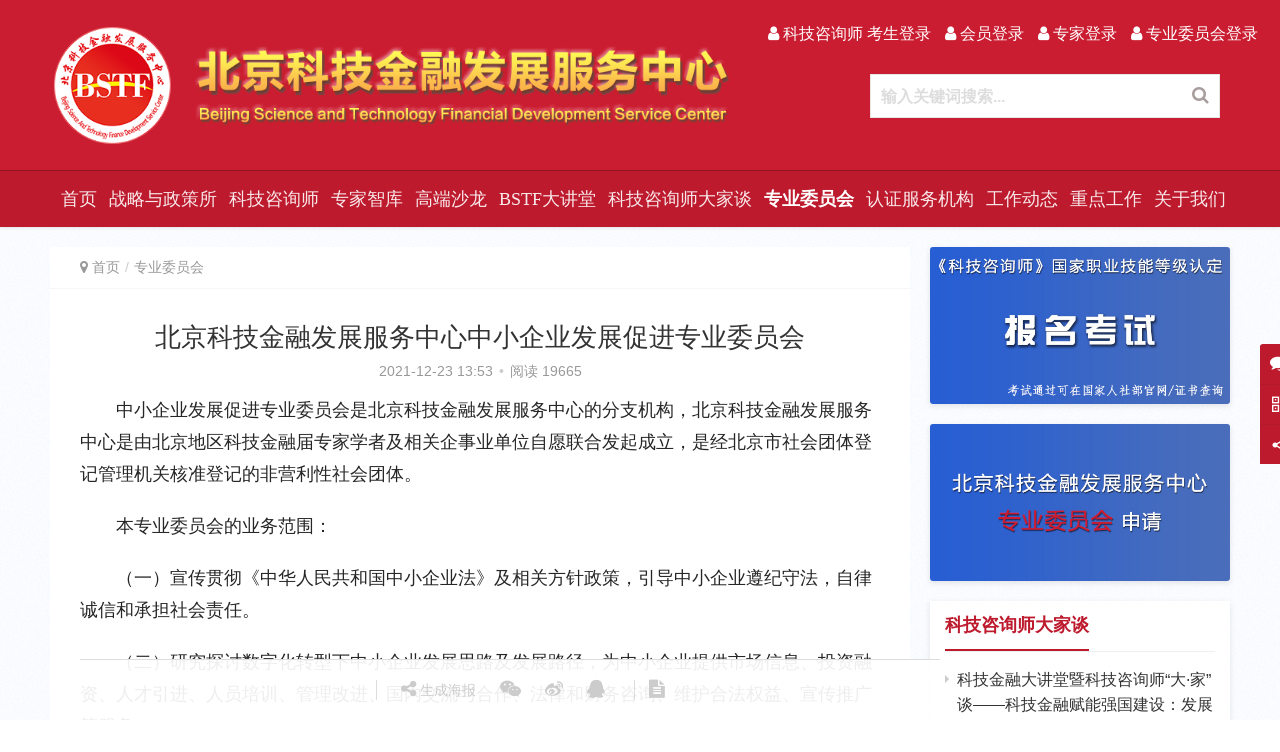

--- FILE ---
content_type: text/html; charset=UTF-8
request_url: http://bjkjjr.org.cn/jigou/2125.html
body_size: 19752
content:
<!DOCTYPE html>
<html lang="zh-Hans">
<head>
<meta charset="UTF-8">
<meta http-equiv="X-UA-Compatible" content="IE=Edge,chrome=1">
<meta name="renderer" content="webkit">
<meta name="viewport" content="initial-scale=1.0,user-scalable=no,maximum-scale=1,width=device-width">
<title>北京科技金融发展服务中心中小企业发展促进专业委员会 | 北京科技金融发展服务中心</title>
<meta name='robots' content='max-image-preview:large' />
<meta name="description" content="中小企业发展促进专业委员会是北京科技金融发展服务中心的分支机构，北京科技金融发展服务中心是由北京地区科技金融届专家学者及相关企事业单位自愿联合发起成立，是经北京市社会团体登记管理机关核准登记的非营利性社会团体。 本专业委员会的业务范围： （一）宣传贯彻《中华人民共和国中小企业法》及相关方针政策，引导中小企业遵纪守法，自律诚信和承担社会责任。 （二）研究探讨数字化转型下中小企业发展思路及发展路径，为..." />
<meta property="og:type" content="article" />
<meta property="og:url" content="http://bjkjjr.org.cn/jigou/2125.html" />
<meta property="og:site_name" content="北京科技金融发展服务中心" />
<meta property="og:title" content="北京科技金融发展服务中心中小企业发展促进专业委员会" />
<meta property="og:image" content="http://file.bjkjjr.org.cn/uploads/2021/12/2023091304224362.jpg" />
<meta property="og:description" content="中小企业发展促进专业委员会是北京科技金融发展服务中心的分支机构，北京科技金融发展服务中心是由北京地区科技金融届专家学者及相关企事业单位自愿联合发起成立，是经北京市社会团体登记管理机关核准登记的非营利性社会团体。 本专业委员会的业务范围： （一）宣传贯彻《中华人民共和国中小企业法》及相关方针政策，引导中小企业遵纪守法，自律诚信和承担社会责任。 （二）研究探讨数字化转型下中小企业发展思路及发展路径，为..." />
<link rel="canonical" href="http://bjkjjr.org.cn/jigou/2125.html" />
<meta name="applicable-device" content="pc,mobile" />
<meta http-equiv="Cache-Control" content="no-transform" />
<link rel="shortcut icon" href="http://bjkjjr.oss-cn-beijing.aliyuncs.com/uploads/2023/09/favicon.png" />
<link rel='dns-prefetch' href='//bjkjjr.org.cn' />
<link rel="alternate" type="application/rss+xml" title="北京科技金融发展服务中心 &raquo; Feed" href="http://bjkjjr.org.cn/feed" />
<link rel="alternate" type="application/rss+xml" title="北京科技金融发展服务中心 &raquo; 评论 Feed" href="http://bjkjjr.org.cn/comments/feed" />
<link rel="alternate" type="application/rss+xml" title="北京科技金融发展服务中心 &raquo; 北京科技金融发展服务中心中小企业发展促进专业委员会 评论 Feed" href="http://bjkjjr.org.cn/jigou/2125.html/feed" />
<style id='wp-img-auto-sizes-contain-inline-css'>
img:is([sizes=auto i],[sizes^="auto," i]){contain-intrinsic-size:3000px 1500px}
/*# sourceURL=wp-img-auto-sizes-contain-inline-css */
</style>
<link rel='stylesheet' id='stylesheet-css' href='http://bjkjjr.org.cn/wp-content/themes/justnews/css/style.css?ver=5.7.3.3' media='all' />
<style id='wp-block-library-inline-css'>
:root{--wp-block-synced-color:#7a00df;--wp-block-synced-color--rgb:122,0,223;--wp-bound-block-color:var(--wp-block-synced-color);--wp-editor-canvas-background:#ddd;--wp-admin-theme-color:#007cba;--wp-admin-theme-color--rgb:0,124,186;--wp-admin-theme-color-darker-10:#006ba1;--wp-admin-theme-color-darker-10--rgb:0,107,160.5;--wp-admin-theme-color-darker-20:#005a87;--wp-admin-theme-color-darker-20--rgb:0,90,135;--wp-admin-border-width-focus:2px}@media (min-resolution:192dpi){:root{--wp-admin-border-width-focus:1.5px}}.wp-element-button{cursor:pointer}:root .has-very-light-gray-background-color{background-color:#eee}:root .has-very-dark-gray-background-color{background-color:#313131}:root .has-very-light-gray-color{color:#eee}:root .has-very-dark-gray-color{color:#313131}:root .has-vivid-green-cyan-to-vivid-cyan-blue-gradient-background{background:linear-gradient(135deg,#00d084,#0693e3)}:root .has-purple-crush-gradient-background{background:linear-gradient(135deg,#34e2e4,#4721fb 50%,#ab1dfe)}:root .has-hazy-dawn-gradient-background{background:linear-gradient(135deg,#faaca8,#dad0ec)}:root .has-subdued-olive-gradient-background{background:linear-gradient(135deg,#fafae1,#67a671)}:root .has-atomic-cream-gradient-background{background:linear-gradient(135deg,#fdd79a,#004a59)}:root .has-nightshade-gradient-background{background:linear-gradient(135deg,#330968,#31cdcf)}:root .has-midnight-gradient-background{background:linear-gradient(135deg,#020381,#2874fc)}:root{--wp--preset--font-size--normal:16px;--wp--preset--font-size--huge:42px}.has-regular-font-size{font-size:1em}.has-larger-font-size{font-size:2.625em}.has-normal-font-size{font-size:var(--wp--preset--font-size--normal)}.has-huge-font-size{font-size:var(--wp--preset--font-size--huge)}.has-text-align-center{text-align:center}.has-text-align-left{text-align:left}.has-text-align-right{text-align:right}.has-fit-text{white-space:nowrap!important}#end-resizable-editor-section{display:none}.aligncenter{clear:both}.items-justified-left{justify-content:flex-start}.items-justified-center{justify-content:center}.items-justified-right{justify-content:flex-end}.items-justified-space-between{justify-content:space-between}.screen-reader-text{border:0;clip-path:inset(50%);height:1px;margin:-1px;overflow:hidden;padding:0;position:absolute;width:1px;word-wrap:normal!important}.screen-reader-text:focus{background-color:#ddd;clip-path:none;color:#444;display:block;font-size:1em;height:auto;left:5px;line-height:normal;padding:15px 23px 14px;text-decoration:none;top:5px;width:auto;z-index:100000}html :where(.has-border-color){border-style:solid}html :where([style*=border-top-color]){border-top-style:solid}html :where([style*=border-right-color]){border-right-style:solid}html :where([style*=border-bottom-color]){border-bottom-style:solid}html :where([style*=border-left-color]){border-left-style:solid}html :where([style*=border-width]){border-style:solid}html :where([style*=border-top-width]){border-top-style:solid}html :where([style*=border-right-width]){border-right-style:solid}html :where([style*=border-bottom-width]){border-bottom-style:solid}html :where([style*=border-left-width]){border-left-style:solid}html :where(img[class*=wp-image-]){height:auto;max-width:100%}:where(figure){margin:0 0 1em}html :where(.is-position-sticky){--wp-admin--admin-bar--position-offset:var(--wp-admin--admin-bar--height,0px)}@media screen and (max-width:600px){html :where(.is-position-sticky){--wp-admin--admin-bar--position-offset:0px}}
/*# sourceURL=/wp-includes/css/dist/block-library/common.min.css */
</style>
<style id='classic-theme-styles-inline-css'>
/*! This file is auto-generated */
.wp-block-button__link{color:#fff;background-color:#32373c;border-radius:9999px;box-shadow:none;text-decoration:none;padding:calc(.667em + 2px) calc(1.333em + 2px);font-size:1.125em}.wp-block-file__button{background:#32373c;color:#fff;text-decoration:none}
/*# sourceURL=/wp-includes/css/classic-themes.min.css */
</style>
<style id='global-styles-inline-css'>
:root{--wp--preset--aspect-ratio--square: 1;--wp--preset--aspect-ratio--4-3: 4/3;--wp--preset--aspect-ratio--3-4: 3/4;--wp--preset--aspect-ratio--3-2: 3/2;--wp--preset--aspect-ratio--2-3: 2/3;--wp--preset--aspect-ratio--16-9: 16/9;--wp--preset--aspect-ratio--9-16: 9/16;--wp--preset--color--black: #000000;--wp--preset--color--cyan-bluish-gray: #abb8c3;--wp--preset--color--white: #ffffff;--wp--preset--color--pale-pink: #f78da7;--wp--preset--color--vivid-red: #cf2e2e;--wp--preset--color--luminous-vivid-orange: #ff6900;--wp--preset--color--luminous-vivid-amber: #fcb900;--wp--preset--color--light-green-cyan: #7bdcb5;--wp--preset--color--vivid-green-cyan: #00d084;--wp--preset--color--pale-cyan-blue: #8ed1fc;--wp--preset--color--vivid-cyan-blue: #0693e3;--wp--preset--color--vivid-purple: #9b51e0;--wp--preset--gradient--vivid-cyan-blue-to-vivid-purple: linear-gradient(135deg,rgb(6,147,227) 0%,rgb(155,81,224) 100%);--wp--preset--gradient--light-green-cyan-to-vivid-green-cyan: linear-gradient(135deg,rgb(122,220,180) 0%,rgb(0,208,130) 100%);--wp--preset--gradient--luminous-vivid-amber-to-luminous-vivid-orange: linear-gradient(135deg,rgb(252,185,0) 0%,rgb(255,105,0) 100%);--wp--preset--gradient--luminous-vivid-orange-to-vivid-red: linear-gradient(135deg,rgb(255,105,0) 0%,rgb(207,46,46) 100%);--wp--preset--gradient--very-light-gray-to-cyan-bluish-gray: linear-gradient(135deg,rgb(238,238,238) 0%,rgb(169,184,195) 100%);--wp--preset--gradient--cool-to-warm-spectrum: linear-gradient(135deg,rgb(74,234,220) 0%,rgb(151,120,209) 20%,rgb(207,42,186) 40%,rgb(238,44,130) 60%,rgb(251,105,98) 80%,rgb(254,248,76) 100%);--wp--preset--gradient--blush-light-purple: linear-gradient(135deg,rgb(255,206,236) 0%,rgb(152,150,240) 100%);--wp--preset--gradient--blush-bordeaux: linear-gradient(135deg,rgb(254,205,165) 0%,rgb(254,45,45) 50%,rgb(107,0,62) 100%);--wp--preset--gradient--luminous-dusk: linear-gradient(135deg,rgb(255,203,112) 0%,rgb(199,81,192) 50%,rgb(65,88,208) 100%);--wp--preset--gradient--pale-ocean: linear-gradient(135deg,rgb(255,245,203) 0%,rgb(182,227,212) 50%,rgb(51,167,181) 100%);--wp--preset--gradient--electric-grass: linear-gradient(135deg,rgb(202,248,128) 0%,rgb(113,206,126) 100%);--wp--preset--gradient--midnight: linear-gradient(135deg,rgb(2,3,129) 0%,rgb(40,116,252) 100%);--wp--preset--font-size--small: 13px;--wp--preset--font-size--medium: 20px;--wp--preset--font-size--large: 36px;--wp--preset--font-size--x-large: 42px;--wp--preset--spacing--20: 0.44rem;--wp--preset--spacing--30: 0.67rem;--wp--preset--spacing--40: 1rem;--wp--preset--spacing--50: 1.5rem;--wp--preset--spacing--60: 2.25rem;--wp--preset--spacing--70: 3.38rem;--wp--preset--spacing--80: 5.06rem;--wp--preset--shadow--natural: 6px 6px 9px rgba(0, 0, 0, 0.2);--wp--preset--shadow--deep: 12px 12px 50px rgba(0, 0, 0, 0.4);--wp--preset--shadow--sharp: 6px 6px 0px rgba(0, 0, 0, 0.2);--wp--preset--shadow--outlined: 6px 6px 0px -3px rgb(255, 255, 255), 6px 6px rgb(0, 0, 0);--wp--preset--shadow--crisp: 6px 6px 0px rgb(0, 0, 0);}:where(.is-layout-flex){gap: 0.5em;}:where(.is-layout-grid){gap: 0.5em;}body .is-layout-flex{display: flex;}.is-layout-flex{flex-wrap: wrap;align-items: center;}.is-layout-flex > :is(*, div){margin: 0;}body .is-layout-grid{display: grid;}.is-layout-grid > :is(*, div){margin: 0;}:where(.wp-block-columns.is-layout-flex){gap: 2em;}:where(.wp-block-columns.is-layout-grid){gap: 2em;}:where(.wp-block-post-template.is-layout-flex){gap: 1.25em;}:where(.wp-block-post-template.is-layout-grid){gap: 1.25em;}.has-black-color{color: var(--wp--preset--color--black) !important;}.has-cyan-bluish-gray-color{color: var(--wp--preset--color--cyan-bluish-gray) !important;}.has-white-color{color: var(--wp--preset--color--white) !important;}.has-pale-pink-color{color: var(--wp--preset--color--pale-pink) !important;}.has-vivid-red-color{color: var(--wp--preset--color--vivid-red) !important;}.has-luminous-vivid-orange-color{color: var(--wp--preset--color--luminous-vivid-orange) !important;}.has-luminous-vivid-amber-color{color: var(--wp--preset--color--luminous-vivid-amber) !important;}.has-light-green-cyan-color{color: var(--wp--preset--color--light-green-cyan) !important;}.has-vivid-green-cyan-color{color: var(--wp--preset--color--vivid-green-cyan) !important;}.has-pale-cyan-blue-color{color: var(--wp--preset--color--pale-cyan-blue) !important;}.has-vivid-cyan-blue-color{color: var(--wp--preset--color--vivid-cyan-blue) !important;}.has-vivid-purple-color{color: var(--wp--preset--color--vivid-purple) !important;}.has-black-background-color{background-color: var(--wp--preset--color--black) !important;}.has-cyan-bluish-gray-background-color{background-color: var(--wp--preset--color--cyan-bluish-gray) !important;}.has-white-background-color{background-color: var(--wp--preset--color--white) !important;}.has-pale-pink-background-color{background-color: var(--wp--preset--color--pale-pink) !important;}.has-vivid-red-background-color{background-color: var(--wp--preset--color--vivid-red) !important;}.has-luminous-vivid-orange-background-color{background-color: var(--wp--preset--color--luminous-vivid-orange) !important;}.has-luminous-vivid-amber-background-color{background-color: var(--wp--preset--color--luminous-vivid-amber) !important;}.has-light-green-cyan-background-color{background-color: var(--wp--preset--color--light-green-cyan) !important;}.has-vivid-green-cyan-background-color{background-color: var(--wp--preset--color--vivid-green-cyan) !important;}.has-pale-cyan-blue-background-color{background-color: var(--wp--preset--color--pale-cyan-blue) !important;}.has-vivid-cyan-blue-background-color{background-color: var(--wp--preset--color--vivid-cyan-blue) !important;}.has-vivid-purple-background-color{background-color: var(--wp--preset--color--vivid-purple) !important;}.has-black-border-color{border-color: var(--wp--preset--color--black) !important;}.has-cyan-bluish-gray-border-color{border-color: var(--wp--preset--color--cyan-bluish-gray) !important;}.has-white-border-color{border-color: var(--wp--preset--color--white) !important;}.has-pale-pink-border-color{border-color: var(--wp--preset--color--pale-pink) !important;}.has-vivid-red-border-color{border-color: var(--wp--preset--color--vivid-red) !important;}.has-luminous-vivid-orange-border-color{border-color: var(--wp--preset--color--luminous-vivid-orange) !important;}.has-luminous-vivid-amber-border-color{border-color: var(--wp--preset--color--luminous-vivid-amber) !important;}.has-light-green-cyan-border-color{border-color: var(--wp--preset--color--light-green-cyan) !important;}.has-vivid-green-cyan-border-color{border-color: var(--wp--preset--color--vivid-green-cyan) !important;}.has-pale-cyan-blue-border-color{border-color: var(--wp--preset--color--pale-cyan-blue) !important;}.has-vivid-cyan-blue-border-color{border-color: var(--wp--preset--color--vivid-cyan-blue) !important;}.has-vivid-purple-border-color{border-color: var(--wp--preset--color--vivid-purple) !important;}.has-vivid-cyan-blue-to-vivid-purple-gradient-background{background: var(--wp--preset--gradient--vivid-cyan-blue-to-vivid-purple) !important;}.has-light-green-cyan-to-vivid-green-cyan-gradient-background{background: var(--wp--preset--gradient--light-green-cyan-to-vivid-green-cyan) !important;}.has-luminous-vivid-amber-to-luminous-vivid-orange-gradient-background{background: var(--wp--preset--gradient--luminous-vivid-amber-to-luminous-vivid-orange) !important;}.has-luminous-vivid-orange-to-vivid-red-gradient-background{background: var(--wp--preset--gradient--luminous-vivid-orange-to-vivid-red) !important;}.has-very-light-gray-to-cyan-bluish-gray-gradient-background{background: var(--wp--preset--gradient--very-light-gray-to-cyan-bluish-gray) !important;}.has-cool-to-warm-spectrum-gradient-background{background: var(--wp--preset--gradient--cool-to-warm-spectrum) !important;}.has-blush-light-purple-gradient-background{background: var(--wp--preset--gradient--blush-light-purple) !important;}.has-blush-bordeaux-gradient-background{background: var(--wp--preset--gradient--blush-bordeaux) !important;}.has-luminous-dusk-gradient-background{background: var(--wp--preset--gradient--luminous-dusk) !important;}.has-pale-ocean-gradient-background{background: var(--wp--preset--gradient--pale-ocean) !important;}.has-electric-grass-gradient-background{background: var(--wp--preset--gradient--electric-grass) !important;}.has-midnight-gradient-background{background: var(--wp--preset--gradient--midnight) !important;}.has-small-font-size{font-size: var(--wp--preset--font-size--small) !important;}.has-medium-font-size{font-size: var(--wp--preset--font-size--medium) !important;}.has-large-font-size{font-size: var(--wp--preset--font-size--large) !important;}.has-x-large-font-size{font-size: var(--wp--preset--font-size--x-large) !important;}
.header-flex{
	display: flex;
	align-items: flex-start;
}
.header-flex-right{
	display:flex;
	width: 100%;
	flex-direction: column-reverse;
	align-items: flex-end;
}
@media (max-width:767px) {
	.header-flex-right{
		display: none;
	}
}
/*文章字体大小设置*/
.entry .entry-title{
	font-size:2.17rem;
}
.entry .entry-content{
	font-size:1.5rem;
}

body>header.header{
	position:inherit;
}
body{
	    background: url(http://file.kjzxs.org.cn/wp/uploads/body_bg.png) repeat !important;
}
#wrap{
	padding-top:0;
}
/*隐藏 关于我们 详情页底部无关模块*/
.category-aboutus .entry-title{text-align:center}
.category-aboutus .entry-info{display:none}
/*隐藏详情页底部 上一篇 下一篇*/
.entry-page{display:none}
/*底部链接设置宽度*/
.footer-col-copy{width:100%}
/* 详情页 缩小正文标题距离 */
.entry .entry-head{margin-bottom:0;}
/*footer 背景色*/
.footer{background:#bd1a2d}
/*隐藏图文列表，图片左上角的类别标签*/
.post-loop-default .item-category{
	display:none;
}
/*版权文字居左*/
	.entry-content .entry-copyright p{
		text-align:left;
	}
/*底部链接设置宽度*/
.footer-col-copy{
	text-align:center;
}
/* 调整头部菜单间距 */
body>header.header .nav>li>a{
	padding:0 6px;
}
/*调整logo最大高度*/
body>header.header .logo img {
	max-height: 130px !important;
}
body>header.header .nav>li>a{
	line-height:56px;
	font-size:18px;
/* 	font-weight:700; */
	font-family:"Microsoft YaHei"
}
body>header.header .logo{
	padding:20px 0;
}
@media (max-width: 767px){
	body>header.header .logo{
		padding:0;
	}
	/*调整logo最大高度*/
	body>header.header .logo img {
    max-height: 56px !important;
	}
	/*固定手机端轮播图高度*/
	.wpcom-slider .swiper-slide>a {
    display: block;
    height: 300px;
	}
}
/*组件边框添加阴影*/
.sec-panel{
	box-shadow:0 2px 6px 0 rgb(0 0 0 / 10%)
}
.widget{
		box-shadow:0 2px 6px 0 rgb(0 0 0 / 10%)
}

/*文章底部办公室联系方式*/
.entry .contract_info{
	margin-bottom: 1.66667 rem ;
	line-height: 2;
	padding: 10px;
}
.entry .contract_info p{

	white-space: pre-wrap;
	text-align: center;
	text-indent: 0;
	word-wrap: break-word;
	font-size:16px;
}
@media (max-width:767px) {
	.entry .contract_info p {
			text-align: center;
	}
}

/*新年送福*/
#post-2506 .entry-content p{text-indent:0;}
/*解决轮播图右侧推荐位高度100%失效问题*/
.feature-post a{
	height:100%;
}
/*阅读数颜色*/
.post-loop-default .item-meta .item-meta-li.views{
	color:#cd310e
}
/*新搜索*/
@media (max-width:1219px){
	.mobile-hidden{
		display:none;
	}
}
.navbar-search.active{
	/*left: unset;*/
	/*right:60px;*/
	/*top:48px;*/
	width:350px;
	height:44px;
}
body>header.header.header-style-2 .navbar-search.active{
	background:#fff;
	border: 1px solid #e6e6e6;
}
.navbar-search.active .navbar-search-input{
	width:288px;
	height:44px;
}
body>header.header.header-style-2 .navbar-search-input{
	color:#aaa;
	font-size:16px;
	font-weight:bold;
}
.navbar-search-icon{
	width: 60px;
	height: 44px;
	text-align: center;
	color: #fff;
/* 	background: #005495; */
/* 	border: 1px solid #005495; */
	right:0px;
	top:-1px;
}
.navbar-search-icon:after{
	line-height:44px;
}
/*调整图片列表外边距*/
.post-loop-image{
	padding:0 6px 10px
}
.post-loop-image .item-title a{
	height:1.86rem;
	-webkit-line-clamp:1;
}

/* 右侧边栏样式 */
.widget_lastest_news{
	padding: 0 15px 15px 15px !important;
}
.widget-title{
	color: #bd1a2d;
	line-height: 48px;
	padding:0px;
	border-bottom: 1px solid hsla(0, 0%, 39%, .1);
}
.widget-title:before {
    width: 0;
    height: 0;
    content: none;

}
.widget-title > span{
	font-size: 18px;
	display: inline-block;
  font-weight: bolder;
  border-bottom: 2px solid #bd1a2d;
}
.sidebar-on-right .widget_lastest_news, .sidebar .widget_post_thumb{
	padding:0 15px 15px 15px;
}
/*# sourceURL=global-styles-inline-css */
</style>
<script src="http://bjkjjr.org.cn/wp-content/themes/justnews/js/jquery.min.js?ver=1.12.4" id="jquery-core-js"></script>
<script src="http://bjkjjr.org.cn/wp-includes/js/jquery/jquery-migrate.min.js?ver=3.4.1" id="jquery-migrate-js"></script>
<link rel="EditURI" type="application/rsd+xml" title="RSD" href="http://bjkjjr.org.cn/xmlrpc.php?rsd" />
<link rel='shortlink' href='http://bjkjjr.org.cn/?p=2125' />
<script id="wpcp_disable_selection" type="text/javascript">
var image_save_msg='You are not allowed to save images!';
	var no_menu_msg='Context Menu disabled!';
	var smessage = "";

function disableEnterKey(e)
{
	var elemtype = e.target.tagName;
	
	elemtype = elemtype.toUpperCase();
	
	if (elemtype == "TEXT" || elemtype == "TEXTAREA" || elemtype == "INPUT" || elemtype == "PASSWORD" || elemtype == "SELECT" || elemtype == "OPTION" || elemtype == "EMBED")
	{
		elemtype = 'TEXT';
	}
	
	if (e.ctrlKey){
     var key;
     if(window.event)
          key = window.event.keyCode;     //IE
     else
          key = e.which;     //firefox (97)
    //if (key != 17) alert(key);
     if (elemtype!= 'TEXT' && (key == 97 || key == 65 || key == 67 || key == 99 || key == 88 || key == 120 || key == 26 || key == 85  || key == 86 || key == 83 || key == 43 || key == 73))
     {
		if(wccp_free_iscontenteditable(e)) return true;
		show_wpcp_message('You are not allowed to copy content or view source');
		return false;
     }else
     	return true;
     }
}


/*For contenteditable tags*/
function wccp_free_iscontenteditable(e)
{
	var e = e || window.event; // also there is no e.target property in IE. instead IE uses window.event.srcElement
  	
	var target = e.target || e.srcElement;

	var elemtype = e.target.nodeName;
	
	elemtype = elemtype.toUpperCase();
	
	var iscontenteditable = "false";
		
	if(typeof target.getAttribute!="undefined" ) iscontenteditable = target.getAttribute("contenteditable"); // Return true or false as string
	
	var iscontenteditable2 = false;
	
	if(typeof target.isContentEditable!="undefined" ) iscontenteditable2 = target.isContentEditable; // Return true or false as boolean

	if(target.parentElement.isContentEditable) iscontenteditable2 = true;
	
	if (iscontenteditable == "true" || iscontenteditable2 == true)
	{
		if(typeof target.style!="undefined" ) target.style.cursor = "text";
		
		return true;
	}
}

////////////////////////////////////
function disable_copy(e)
{	
	var e = e || window.event; // also there is no e.target property in IE. instead IE uses window.event.srcElement
	
	var elemtype = e.target.tagName;
	
	elemtype = elemtype.toUpperCase();
	
	if (elemtype == "TEXT" || elemtype == "TEXTAREA" || elemtype == "INPUT" || elemtype == "PASSWORD" || elemtype == "SELECT" || elemtype == "OPTION" || elemtype == "EMBED")
	{
		elemtype = 'TEXT';
	}
	
	if(wccp_free_iscontenteditable(e)) return true;
	
	var isSafari = /Safari/.test(navigator.userAgent) && /Apple Computer/.test(navigator.vendor);
	
	var checker_IMG = '';
	if (elemtype == "IMG" && checker_IMG == 'checked' && e.detail >= 2) {show_wpcp_message(alertMsg_IMG);return false;}
	if (elemtype != "TEXT")
	{
		if (smessage !== "" && e.detail == 2)
			show_wpcp_message(smessage);
		
		if (isSafari)
			return true;
		else
			return false;
	}	
}

//////////////////////////////////////////
function disable_copy_ie()
{
	var e = e || window.event;
	var elemtype = window.event.srcElement.nodeName;
	elemtype = elemtype.toUpperCase();
	if(wccp_free_iscontenteditable(e)) return true;
	if (elemtype == "IMG") {show_wpcp_message(alertMsg_IMG);return false;}
	if (elemtype != "TEXT" && elemtype != "TEXTAREA" && elemtype != "INPUT" && elemtype != "PASSWORD" && elemtype != "SELECT" && elemtype != "OPTION" && elemtype != "EMBED")
	{
		return false;
	}
}	
function reEnable()
{
	return true;
}
document.onkeydown = disableEnterKey;
document.onselectstart = disable_copy_ie;
if(navigator.userAgent.indexOf('MSIE')==-1)
{
	document.onmousedown = disable_copy;
	document.onclick = reEnable;
}
function disableSelection(target)
{
    //For IE This code will work
    if (typeof target.onselectstart!="undefined")
    target.onselectstart = disable_copy_ie;
    
    //For Firefox This code will work
    else if (typeof target.style.MozUserSelect!="undefined")
    {target.style.MozUserSelect="none";}
    
    //All other  (ie: Opera) This code will work
    else
    target.onmousedown=function(){return false}
    target.style.cursor = "default";
}
//Calling the JS function directly just after body load
window.onload = function(){disableSelection(document.body);};

//////////////////special for safari Start////////////////
var onlongtouch;
var timer;
var touchduration = 1000; //length of time we want the user to touch before we do something

var elemtype = "";
function touchstart(e) {
	var e = e || window.event;
  // also there is no e.target property in IE.
  // instead IE uses window.event.srcElement
  	var target = e.target || e.srcElement;
	
	elemtype = window.event.srcElement.nodeName;
	
	elemtype = elemtype.toUpperCase();
	
	if(!wccp_pro_is_passive()) e.preventDefault();
	if (!timer) {
		timer = setTimeout(onlongtouch, touchduration);
	}
}

function touchend() {
    //stops short touches from firing the event
    if (timer) {
        clearTimeout(timer);
        timer = null;
    }
	onlongtouch();
}

onlongtouch = function(e) { //this will clear the current selection if anything selected
	
	if (elemtype != "TEXT" && elemtype != "TEXTAREA" && elemtype != "INPUT" && elemtype != "PASSWORD" && elemtype != "SELECT" && elemtype != "EMBED" && elemtype != "OPTION")	
	{
		if (window.getSelection) {
			if (window.getSelection().empty) {  // Chrome
			window.getSelection().empty();
			} else if (window.getSelection().removeAllRanges) {  // Firefox
			window.getSelection().removeAllRanges();
			}
		} else if (document.selection) {  // IE?
			document.selection.empty();
		}
		return false;
	}
};

document.addEventListener("DOMContentLoaded", function(event) { 
    window.addEventListener("touchstart", touchstart, false);
    window.addEventListener("touchend", touchend, false);
});

function wccp_pro_is_passive() {

  var cold = false,
  hike = function() {};

  try {
	  const object1 = {};
  var aid = Object.defineProperty(object1, 'passive', {
  get() {cold = true}
  });
  window.addEventListener('test', hike, aid);
  window.removeEventListener('test', hike, aid);
  } catch (e) {}

  return cold;
}
/*special for safari End*/
</script>
<style>
.unselectable
{
-moz-user-select:none;
-webkit-user-select:none;
cursor: default;
}
html
{
-webkit-touch-callout: none;
-webkit-user-select: none;
-khtml-user-select: none;
-moz-user-select: none;
-ms-user-select: none;
user-select: none;
-webkit-tap-highlight-color: rgba(0,0,0,0);
}
</style>
<script id="wpcp_css_disable_selection" type="text/javascript">
var e = document.getElementsByTagName('body')[0];
if(e)
{
	e.setAttribute('unselectable',on);
}
</script>
        <style>
            .swiper-pagination-bullet-active, .swiper-pagination-progress .swiper-pagination-progressbar, .hot-slider .swiper-button-next, .hot-slider .swiper-button-prev, .action .action-item-inner h2, .action .action-item-inner h3, .action .action-item-inner h4, .member-form .form-group.sms-code .send-sms-code, .member-form .btn-login, .TCaptcha-button .TCaptcha-icon i, .TCaptcha-button .TCaptcha-icon:before, .member-account-nav, .member-account-item.sms-code .send-sms-code, .member-lp-process li.active i, .member-lp-process li.processed .process-line, .wpcom-profile .user-group, .wpcom-profile-main .profile-posts-list .item-content .edit-link, .modal-message .modal-message-send .btn-message.disabled, .user-card-name .user-group, .modules-video .modal-player, .social-login-form .sl-input-submit, .plyr--audio .plyr__control.plyr__tab-focus, .plyr--audio .plyr__control:hover, .plyr--audio .plyr__control[aria-expanded=true], .plyr--video .plyr__control.plyr__tab-focus, .plyr--video .plyr__control:hover, .plyr--video .plyr__control[aria-expanded=true], .plyr__control--overlaid, .plyr__control--overlaid:focus, .plyr__control--overlaid:hover, .plyr__menu__container .plyr__control[role=menuitemradio][aria-checked=true]:before, .navbar-action .publish, .entry-bar-inner .user-group, .comment-reply-title:before, .comments-title:before, .entry-related-title:before, .pagination .current, .post-loop-default .item-img.item-video .item-img-inner:before, .post-loop-default .item-title a .sticky-post, .post-loop-card .item-video:before, .post-loop-image .item-video:before, .post-loop-card .item-title .sticky-post, .post-loop-image .item-title .sticky-post, .widget-title:before, .widget_lastest_products .p-item-wrap .thumb.thumb-video:before, .sidebar .widget_nav_menu ul li.current-menu-item a, .sidebar .widget_nav_menu ul li.current-post-parent a, .widget_profile .user-group, .widget_post_thumb .item-img.item-video .item-img-inner:before, .btn-primary, .sec-panel-head h1 span:before, .sec-panel-head h2 span:before, .sec-panel-head h3 span:before, .list.tabs .tab.active a:after, .pf-submit, .login-modal-body .btn-login{background-color: #bd1a2d;}.action.action-color-1 .action-item, .wpcom-profile .profile-tab-item.active, .entry .entry-content .has-theme-color-background-color, .form-submit .submit, .search-form input.submit, .wpcom-slider .swiper-pagination .swiper-pagination-bullet-active, .tagHandler ul.tagHandlerContainer li.tagItem{background-color: #bd1a2d;}.TCaptcha-button .TCaptcha-icon:after, .wpcom-profile .profile-tab-item, .smartphoto-loader, .entry-action .btn-dashang, .entry-action .btn-zan, .entry-readmore-btn, .login-modal-body .btn-login, .login-modal-body .btn-register{border-color: #bd1a2d;}.member-lp-process li.active p, .wpcom-profile .wpcom-profile-nav li.active a, .wpcom-profile .profile-tab-item, .plyr--full-ui input[type=range], body>header.header .nav>li.active>a, body>header.header .dropdown-menu>.active>a, .entry .entry-info .nickname, .entry .entry-content .has-theme-color-color, .entry-action .btn-dashang, .entry-action .btn-zan, .entry-readmore-btn, .pagination .pagination-go .pgo-btn:hover .fa, .comment-body .nickname a, .form-submit-text span, a, .sec-panel-head span, .list.tabs .tab.active a, .login-modal-body .btn-register, .kx-list .kx-date{color: #bd1a2d;}.wpcom-profile .user-group:before, .user-card-name .user-group:before, .entry-bar-inner .user-group:before, .widget_profile .user-group:before{border-right-color: #bd1a2d;}.wpcom-profile .wpcom-profile-nav li.active a{border-bottom-color: #bd1a2d;}.modal-message .modal-message-send .btn-message.disabled, .search-form input.keyword:focus, .btn-primary{border-color: #bd1a2d;}.entry .entry-content .h3, .entry .entry-content h3, .entry .member-account-content .woocommerce h2{border-left-color: #bd1a2d;}.hot-slider .swiper-button-prev:hover, .hot-slider .swiper-container-rtl .swiper-button-next:hover, .hot-slider .swiper-button-next:hover, .hot-slider .swiper-container-rtl .swiper-button-prev:hover, .member-form .form-group.sms-code .send-sms-code:hover, .member-form .btn-login:hover, .member-account-nav ul a:hover, .member-account-nav ul .active a:hover, .member-account-item.sms-code .send-sms-code:hover, .wpcom-profile .profile-tab-item:hover, .wpcom-profile-main .profile-posts-list .item-category:hover, .wpcom-profile-main .profile-posts-list .item-content .edit-link:hover, .btn-follow.loading, .btn-message.loading, .social-login-form .sl-input-submit:hover, body>header.header .dropdown-menu>.active>a:focus, body>header.header .dropdown-menu>.active>a:hover, body>header.header .dropdown-menu>li>a:hover, body>header.header .wpcom-adv-menu>.menu-item-style>.menu-item-wrap .dropdown-menu li a:hover, .navbar-action .publish:focus, .navbar-action .publish:hover, .entry-tag a:focus, .entry-tag a:hover, .entry-bar .meta-item:hover .icon-dashang, .wpcom-shortcode-tags li:hover, .pagination a:hover, .post-loop-default .item-category:hover, .post-loop-card .item-img .item-category:hover, .post-loop-image .item-img .item-category:hover, .widget .tagcloud a:hover, .sidebar .widget_nav_menu ul li.current-menu-item .sub-menu a:hover, .sidebar .widget_nav_menu ul li.current-post-parent .sub-menu a:hover, .sidebar .widget_nav_menu ul li a:hover, .footer-sns .sns-icon:after, .btn-primary.active, .btn-primary:active, .btn-primary:active:hover, .btn-primary:focus, .btn-primary:hover, .btn-primary.disabled:hover, .list.tabs .tab.active a:hover:after, .pf-submit:hover, .login-modal-body .btn-login:hover, .modules-carousel-posts .sec-panel-more .swiper-button-next:hover, .modules-carousel-posts .sec-panel-more .swiper-button-prev:hover{background-color: #bd1a2d;}.action .action-item:hover, .entry .entry-content .has-theme-hover-background-color, .entry-action .btn-dashang.liked, .entry-action .btn-dashang:hover, .entry-action .btn-zan.liked, .entry-action .btn-zan:hover, .entry-readmore-btn:hover, .form-submit .submit:hover, .search-form input.submit:hover, .wpcom-slider .swiper-pagination span:hover, .tagHandler ul.tagHandlerContainer li.tagItem:hover{background-color: #bd1a2d;}.action .action-share-item:hover, .wpcom-profile .wpcom-profile-nav a:hover, .wpcom-profile .follow-item .follow-item-text .follow-item-name a:hover, .wpcom-profile-main .profile-posts-list .item-title a:hover, .wpcom-profile-main .profile-posts-list .item-meta a:focus, .wpcom-profile-main .profile-posts-list .item-meta a:hover, .wpcom-profile-main .profile-comments-list .comment-item-link a:hover, body>header.header .nav>li>a:hover, body>header.header .wpcom-adv-menu>.menu-item-style>.menu-item-wrap>li>a:hover, .navbar-action .login:focus, .navbar-action .login:hover, .navbar-action .profile a:hover, .navbar-search-icon:focus, .navbar-search-icon:hover, .entry .entry-info a:focus, .entry .entry-info a:hover, .entry .entry-content .has-theme-hover-color, .entry .entry-content .wp-block-wpcom-accordion .panel-heading:hover .panel-title a, .entry .entry-content .wp-block-wpcom-accordion .panel-heading:hover .panel-title a:after, .entry-bar .info-item a:hover, .pagination .pagination-go .pgo-btn:active .fa, .pagination .pagination-go .pgo-btn:focus .fa, .post-loop-list .item a:hover, .post-loop-default .item-title a:hover, .post-loop-default .item-meta a:hover, .post-loop-card .item-title a:hover, .post-loop-image .item-title a:hover, .special-item-title a:hover, .special-item-bottom a:hover, .widget ol a:hover, .widget ul a:hover, .widget_kuaixun .widget-title-more:hover, .widget_profile .profile-name:hover, a:hover, .sec-panel-head .more:hover, .el-boxed .sec-panel-head h1 span a:hover, .el-boxed .sec-panel-head h2 span a:hover, .el-boxed .sec-panel-head h3 span a:hover, .list.tabs .tab a:hover, .list-links a:focus, .list-links a:hover, .load-more:hover, .login-modal-body .btn-register:hover, .kx-list .kx-content h2 a:hover, .kx-meta .j-mobile-share:hover, .modules-category-posts .sec-panel-more a:hover{color: #bd1a2d;}.el-boxed .sec-panel-head h3 span{font-weight:bolder;border-bottom:2px solid #bd1a2d;}.el-boxed .sec-panel-head h3 span a{color: #bd1a2d;}.wpcom-profile .wpcom-profile-nav a:hover{border-bottom-color: #bd1a2d;}.wpcom-profile .profile-tab-item:hover, .entry-tag a:focus, .entry-tag a:hover, .entry-action .btn-dashang.liked, .entry-action .btn-dashang:hover, .entry-action .btn-zan.liked, .entry-action .btn-zan:hover, .entry-readmore-btn:hover, .pagination .pagination-go .pgo-input:active, .pagination .pagination-go .pgo-input:focus, .widget .tagcloud a:hover, .btn-primary.active, .btn-primary:active, .btn-primary:active:hover, .btn-primary:focus, .btn-primary:hover, .btn-primary.disabled:hover, .load-more:hover{border-color: #bd1a2d;}.special-item-bottom a:hover:before{border-left-color: #bd1a2d;}.login-modal-body .btn-login:hover, .login-modal-body .btn-register:hover, .modules-carousel-posts .sec-panel-more .swiper-button-next:hover, .modules-carousel-posts .sec-panel-more .swiper-button-prev:hover{border-color: #bd1a2d;}@media (max-width:991px){body>header.header.header-style-2 .navbar-search-icon{color: #bd1a2d;}.navbar-action .login.cur, .navbar-action .login.cur.register{border-left-color: #bd1a2d;}.navbar-action .login.cur, .navbar-action .login.cur.register{border-right-color: #bd1a2d;}.navbar-collapse{background-color: #bd1a2d;}body>header.header.header-style-2 .navbar-search-icon:hover{color: #bd1a2d;}}@media (max-width:767px){.entry-bar .info-item.share .mobile{background-color: #bd1a2d;}}                        body>header.header{background-color: #bd1a2d;;}
                        body>header.header .logo img{max-height: 50px;}
                        @media (max-width: 767px){
                body>header.header .logo img{max-height: 32px;}
            }
                        .entry .entry-video{ height: 482px;}
            @media (max-width: 1219px){
                .entry .entry-video{ height: 386.49883449883px;}
            }
            @media (max-width: 991px){
                .entry .entry-video{ height: 449.41724941725px;}
            }
            @media (max-width: 767px){
                .entry .entry-video{ height: 344.28571428571px;}
            }
            @media (max-width: 500px){
                .entry .entry-video{ height: 241px;}
            }
            .entry-content p{text-indent: 2em;}        </style>
    <style id="sccss"></style><script> (function() {if (!/*@cc_on!@*/0) return;var e = "abbr, article, aside, audio, canvas, datalist, details, dialog, eventsource, figure, footer, header, hgroup, mark, menu, meter, nav, output, progress, section, time, video".split(', ');var i= e.length; while (i--){ document.createElement(e[i]) } })()</script>
    <!--[if lte IE 8]><script src="http://bjkjjr.org.cn/wp-content/themes/justnews/js/respond.min.js"></script><![endif]-->
</head>
<body class="wp-singular post-template-default single single-post postid-2125 single-format-standard wp-embed-responsive wp-theme-justnews unselectable lang-cn el-boxed">
<header class="header header-style-2" style="background:#cb1d31">
    <div class="container clearfix header-flex">
        <div class="navbar-header">
            <button type="button" class="navbar-toggle collapsed" data-toggle="collapse" data-target=".navbar-collapse">
                <span class="icon-bar icon-bar-1"></span>
                <span class="icon-bar icon-bar-2"></span>
                <span class="icon-bar icon-bar-3"></span>
            </button>
                        <div class="logo">
                <a href="http://bjkjjr.org.cn" rel="home"><img src="http://bjkjjr.oss-cn-beijing.aliyuncs.com/uploads/2023/09/logo2.png" alt="北京科技金融发展服务中心"></a>
            </div>
        </div>
        <!-- 搜索start -->
        <div class="header-flex-right">
            <div class="navbar-action mobile-hidden">
                                <form style="" class="navbar-search active" action="http://bjkjjr.org.cn" method="get" role="search">
                    <input type="text" name="s" class="navbar-search-input" autocomplete="off" placeholder="输入关键词搜索..." value="">
                    <a class="navbar-search-icon j-navbar-search" href="javascript:;"></a>
                </form>
                            </div>
            <!-- 搜索end -->
            <div class="mobile-hidden" style="margin: 20px 0px 10px 10px;width:490px;display:flex;justify-content: space-between;margin-right:-28px">
                <!-- <a href="javascript:void(0);" style="text-decoration-line: none;margin-right:10px;">注册</a> -->
                <a href="http://exam.bjkjjr.org.cn/#/login/editor" style="text-decoration-line: none;font-size:16px;color:#fff;" target="_blank"><i class="fa fa-user"></i>&nbsp;科技咨询师 考生登录</a>
                <a href="http://sys.bstf.org.cn/#/login/member" style="text-decoration-line: none;font-size:16px;color:#fff;" target="_blank"><i class="fa fa-user"></i>&nbsp;会员登录</a>
                <a href="http://sys.bstf.org.cn/#/login/expert" style="text-decoration-line: none;font-size:16px;color:#fff;" target="_blank"><i class="fa fa-user"></i>&nbsp;专家登录</a>
                <!-- <a href="http://sys.bstf.org.cn/#/login/service" style="text-decoration-line: none;font-size:16px;color:#fff;" target="_blank"><i class="fa fa-user"></i>&nbsp;认证机构登录</a> -->
                <a href="http://sys.bstf.org.cn/#/login/recommend" style="text-decoration-line: none;font-size:16px;color:#fff;" target="_blank"><i class="fa fa-user"></i>&nbsp;专业委员会登录</a>
                
            </div>
        </div>
    </div><!-- /.container -->
    <div style="background-color: #bd1a2d;border-top:1px solid #8f1322;">
        <div style="width: 1200px;margin: 0 auto;">
            <div class="collapse navbar-collapse in">
                <nav class="navbar-left primary-menu"><ul id="menu-%e9%a6%96%e9%a1%b5%e5%af%bc%e8%88%aa" class="nav navbar-nav wpcom-adv-menu"><li class="menu-item"><a href="http://bjkjjr.org.cn/">首页</a></li>
<li class="menu-item"><a href="http://www.bjkjjr.org.cn/zlyzcs/5642.html">战略与政策所</a></li>
<li class="menu-item"><a href="http://www.bjkjjr.org.cn/tongzhi/5019.html">科技咨询师</a></li>
<li class="menu-item"><a href="#">专家智库</a></li>
<li class="menu-item"><a href="http://bjkjjr.org.cn/category/salon">高端沙龙</a></li>
<li class="menu-item"><a href="http://bjkjjr.org.cn/category/lecture">BSTF大讲堂</a></li>
<li class="menu-item"><a href="http://bjkjjr.org.cn/category/gaogong">科技咨询师大家谈</a></li>
<li class="menu-item current-post-ancestor current-post-parent active"><a href="http://bjkjjr.org.cn/category/jigou">专业委员会</a></li>
<li class="menu-item"><a href="http://bjkjjr.org.cn/category/service_agency">认证服务机构</a></li>
<li class="menu-item"><a href="http://bjkjjr.org.cn/category/dongtai">工作动态</a></li>
<li class="menu-item menu-item-object-post"><a href="http://bjkjjr.org.cn/aboutus/158.html">重点工作</a></li>
<li class="menu-item menu-item-object-post"><a href="http://bjkjjr.org.cn/aboutus/71.html">关于我们</a></li>
</ul></nav>                
            </div><!-- /.navbar-collapse -->
        </div>
    </div>
</header>
<div id="wrap">    <div class="wrap container">
        <div class="main">
            <ol class="breadcrumb entry-breadcrumb" vocab="https://schema.org/" typeof="BreadcrumbList"><li class="home" property="itemListElement" typeof="ListItem"><i class="fa fa-map-marker"></i> <a href="http://bjkjjr.org.cn" property="item" typeof="WebPage"><span property="name" class="hide">北京科技金融发展服务中心</span>首页</a><meta property="position" content="1"></li><li property="itemListElement" typeof="ListItem"><a href="http://bjkjjr.org.cn/category/jigou" property="item" typeof="WebPage"><span property="name">专业委员会</span></a><meta property="position" content="2"></li></ol>                            <article id="post-2125" class="post-2125 post type-post status-publish format-standard has-post-thumbnail hentry category-jigou special-zhongxiao">
                    <div class="entry">
                                                                        <div class="entry-head">
                            <h1 class="entry-title" style="margin-bottom: 4px;">北京科技金融发展服务中心中小企业发展促进专业委员会</h1>
                            <div class="entry-info">
                                                                <time class="entry-date published" datetime="2021-12-23T13:53:04+08:00>" pubdate>
                                    2021-12-23 13:53                                </time>
                                <!-- <span class="dot">•</span> -->
                                                                                                    <span class="dot">•</span>
                                    <span>阅读 19665</span>
                                                            </div>
                            <div>
                                                        </div>
                        </div>
                        <!-- <div style="margin-top:-30px;margin-bottom:10px"><div class="entry-copyright"><p>原创文章，作者：北京科技金融发展中心，如若转载，请注明出处：http://bjkjjr.org.cn/jigou/2125.html</p></div></div> -->
                        
                                                                        <div class="entry-content clearfix">
                            <p>中小企业发展促进专业委员会是北京科技金融发展服务中心的分支机构，北京科技金融发展服务中心是由北京地区科技金融届专家学者及相关企事业单位自愿联合发起成立，是经北京市社会团体登记管理机关核准登记的非营利性社会团体。</p>
<p>本专业委员会的业务范围：</p>
<p>（一）宣传贯彻《中华人民共和国中小企业法》及相关方针政策，引导中小企业遵纪守法，自律诚信和承担社会责任。</p>
<p>（二）研究探讨数字化转型下中小企业发展思路及发展路径，为中小企业提供市场信息、投资融资、人才引进、人员培训、管理改进、国内交流与合作、法律和财务咨询、维护合法权益、宣传推广等服务。</p>
<p>（三）调查了解中小企业发展中迫切需要解决的问题，向政府有关部门反映中小企业的建议和要求，为政府制定市场规则，规范企业行为提供依据，促进行业自律；协助中小企业制定发展战略。</p>
<p>（四）定期组织中小企业参加项目需求对接、参观和考察，搞好调查研究。开展中小企业之间的经验交流，推进“专精特新”示范企业的树立；定期组织中小企业参加融资对接，为中小企业提供多层次融资服务。</p>
<p>（五）组织中小企业家参加有关企业发展的会议和高层论坛，提高企业管理者综合素质。组织开展专业培训、专题研讨，提升从业人员专业技术素质。</p>
<p>（六）维护行业利益和中小企业的合法权益，组织开展法律咨询，开展法律援助和财务咨询，帮助中小企业排忧解难。</p>
<p>（七）承办北京科技金融发展服务中心委托交办的事宜。</p>
                            
                                                        <div class="entry-copyright"><p>原创文章，作者：北京科技金融发展中心，如若转载，请注明出处：http://bjkjjr.org.cn/jigou/2125.html</p></div>                            <!-- <section><section style="text-align: center; margin-top: 10px; margin-bottom: 10px;"><section><section style="border-width: 1px; border-style: solid; border-color: rgb(117, 162, 205); background-color: rgb(174, 209, 255); box-sizing: border-box;"><section style="background-image: url(http://bjkjjr.org.cn/wp-content/uploads/2021/11/2021111402100684.png); background-position: 0% center; background-repeat: repeat;box-sizing: border-box;background-size: 100% 100%;padding:20px 15px 20px; box-sizing: border-box;"><section style="display: flex;justify-content:space-around;align-items:center;"><section style="width: 150px !important;"><em><img src="http://bjkjjr.org.cn/wp-content/uploads/2021/11/2021111304243874.png" style="display: block; width: auto;" data-type="jpeg" class="" data-ratio="1" data-w="344"></em></section><section style="margin-left:20px;transform: rotateZ(0deg);-webkit-transform: rotateZ(0deg);-moz-transform: rotateZ(0deg);-ms-transform: rotateZ(0deg);-o-transform: rotateZ(0deg);">
                            <p style="text-indent:0;text-align: center;margin:20px 0"><span style="font-size: 16px; color: #ffffff;font-weight: bold;">科技服务机构星级评价申报工作系统</span></p>
                            <p style="text-indent:0;text-align: center;"><a style="display:inline-block;font-size: 15px; color: #ffffff;padding:10px 20px;background-color:#fff;border:1px solid #fff;color:#333;border-radius:4px;text-decoration:none;line-height:14px;" href="http://bjkjjr.org.cn/shenbao">点击查看</a></p></section></section></section></section></section></section></section> -->
                            <!-- <a class="shenbao-ad" href="http://bjkjjr.org.cn/shenbao" style="text-decoration:none;">
                                <div><h5>科技服务机构星级评价申报</h5></div>
                                <div class="entrance-btn">
                                    <span >点击进入</span>
                                </div>
                            </a> -->
                            <style>
                                .shenbao-ad{
                                    background-image: url(http://bjkjjr.org.cn/wp-content/uploads/2021/11/2021111402100684.png); background-position: 0% center; background-repeat: repeat;box-sizing: border-box;background-size: 100% 100%;padding:10px; box-sizing: border-box;height:140px;display:block;margin-top:10px;
                                }
                                .shenbao-ad h5{
                                    text-indent:0;text-align: center;margin:16px 0 20px;font-size: 38px; color: #ffffff;font-weight: bold;letter-spacing:12px;
                                }
                                .shenbao-ad .entrance-btn{
                                    text-align:right;margin-right:30px;
                                }
                                .shenbao-ad .entrance-btn span{
                                    font-size: 15px; color: #ffffff;padding:10px 20px;background-color:#fff;border:1px solid #fff;color:#333;border-radius:4px;line-height:12px;display:inline-block;
                                }
                                @media (max-width: 767px){
                                    .shenbao-ad{height:100px}
                                    .shenbao-ad h5{
                                        margin:10px 0;font-size: 22px; letter-spacing:4px;
                                    }
                                    .shenbao-ad .entrance-btn{
                                        text-align:right;margin-right:0;
                                    }
                                }
                            </style>
                            <section><section style="text-align: center; margin-top: 10px; margin-bottom: 10px;"><section><section style="border-width: 1px; border-style: solid; border-color: rgb(117, 162, 205); background-color: rgb(174, 209, 255); box-sizing: border-box;"><section style="background-image: url(http://bjkjjr.org.cn/wp-content/uploads/2020/12/wechat_bg.gif); background-position: 0% center; background-repeat: repeat;box-sizing: border-box;background-size: 100%;padding:20px 15px 20px; box-sizing: border-box;"><section style="display: flex;justify-content:center;align-items:center;"><section style="width: 150px !important;"><em><img src="http://bjkjjr.org.cn/wp-content/uploads/2020/12/2020122410533476.jpg" style="display: block; width: auto;" data-type="jpeg" class="" data-ratio="1" data-w="344"></em></section><section style="margin-left:20px;transform: rotateZ(0deg);-webkit-transform: rotateZ(0deg);-moz-transform: rotateZ(0deg);-ms-transform: rotateZ(0deg);-o-transform: rotateZ(0deg);">
                            <p style="text-indent:0;"><span style="font-size: 15px; color: #ffffff;">扫码关注</span></p>
                            <p style="text-indent:0;"><span style="font-size: 15px; color: #ffffff;">北京科技金融发展服务中心</span></p></section></section></section></section></section><section style="width:8em;margin-left:auto;margin-top:-60px;"><em><img src="http://bjkjjr.org.cn/wp-content/uploads/2020/12/wechat_bg1.gif" style="display: block; " data-type="gif" class="" data-ratio="0.41216216216216217" data-w="148"></em></section></section></section>

                            <div class="contract_info">
                                <hr>
                                <p><b>秘书处电话：</b>010-68809478</p>
                                <p><b>邮箱：</b>kjjrbj@126.com</p>
                                <hr>
                            </div>
                        </div>
                        <div class="entry-footer" style="margin:0;">
                            <div class="entry-tag"></div>
                            <div class="entry-action" style="margin:0;">
                                                            </div>

                            <div class="entry-bar" style="margin:0;">
                                <div class="entry-bar-inner clearfix">
                                                                        <div class="info text-center">
                                        <div class="info-item meta">
                                                                                                                                                                            </div>
                                        <div class="info-item share">
                                            <a class="meta-item mobile j-mobile-share" href="javascript:;" data-id="2125" data-qrcode="http://bjkjjr.org.cn/jigou/2125.html"><i class="fa fa-share-alt"></i> 生成海报</a>
                                                                                            <a class="meta-item wechat" data-share="wechat" target="_blank" rel="nofollow" href="#">
                                                    <i class="fa fa-wechat"></i>                                                </a>
                                                                                            <a class="meta-item weibo" data-share="weibo" target="_blank" rel="nofollow" href="#">
                                                    <i class="fa fa-weibo"></i>                                                </a>
                                                                                            <a class="meta-item qq" data-share="qq" target="_blank" rel="nofollow" href="#">
                                                    <i class="fa fa-qq"></i>                                                </a>
                                                                                    </div>
                                        <div class="info-item act">
                                            <a href="javascript:;" id="j-reading"><i class="fa fa-file-text"></i></a>
                                        </div>
                                    </div>
                                </div>
                            </div>

                            <div class="entry-page">
                                                                    <div class="entry-page-prev j-lazy" style="background-image: url(http://bjkjjr.org.cn/wp-content/themes/justnews/themer/assets/images/lazy.png);" data-original="http://file.bjkjjr.org.cn/uploads/2021/12/14051816228025599034-1.jpg?x-oss-process=image/resize,m_fill,w_480,h_300,limit_0">
                                        <a href="http://bjkjjr.org.cn/zijin/2116.html" title="全球首个“智慧零碳”码头在天津港投入运营" rel="prev">
                                            <span>全球首个“智慧零碳”码头在天津港投入运营</span>
                                        </a>
                                        <div class="entry-page-info">
                                            <span class="pull-left">&laquo; 上一篇</span>
                                            <span class="pull-right">2021-12-20 10:22</span>
                                        </div>
                                    </div>
                                                                                                    <div class="entry-page-next j-lazy" style="background-image: url(http://bjkjjr.org.cn/wp-content/themes/justnews/themer/assets/images/lazy.png);" data-original="http://file.bjkjjr.org.cn/uploads/2021/12/2021122409501999.jpg?x-oss-process=image%2Fquality,q_99%2Fresize,m_fill,w_800,h_450">
                                        <a href="http://bjkjjr.org.cn/zijin/2130.html" title="【权威访谈】人民日报专访科技部部长王志刚：推进科技政策扎实落地" rel="next">
                                            <span>【权威访谈】人民日报专访科技部部长王志刚：推进科技政策扎实落地</span>
                                        </a>
                                        <div class="entry-page-info">
                                            <span class="pull-right">下一篇  &raquo;</span>
                                            <span class="pull-left">2021-12-24 17:58</span>
                                        </div>
                                    </div>
                                                            </div>
                                                                                </div>
                                            </div>
                </article>
                    </div>
                    <aside class="sidebar">
                <div id="wpcom-image-ad-3" class="widget widget_image_ad">            <a href="http://www.bjkjjr.org.cn/aboutus/6187.html" target="_blank">
                <img class="j-lazy" src="http://bjkjjr.org.cn/wp-content/themes/justnews/themer/assets/images/lazy.png" data-original="http://file.bjkjjr.org.cn/uploads/2024/05/WechatIMG6243.jpg" alt="">            </a>
        </div><div id="wpcom-image-ad-4" class="widget widget_image_ad">            <a href="http://sys.bstf.org.cn/#/register?id=3" target="_blank">
                <img class="j-lazy" src="http://bjkjjr.org.cn/wp-content/themes/justnews/themer/assets/images/lazy.png" data-original="http://file.bjkjjr.org.cn/uploads/2024/04/WechatIMG6023.jpg" alt="">            </a>
        </div><div id="wpcom-lastest-news-3" class="widget widget_lastest_news"><h3 class="widget-title"><span>科技咨询师大家谈</span></h3>            <ul>
                                    <li>
                    <a href="http://bjkjjr.org.cn/gaogong/6358.html" title="科技金融大讲堂暨科技咨询师“大·家”谈——科技金融赋能强国建设：发展态势与路径选择">
                        科技金融大讲堂暨科技咨询师“大·家”谈——科技金融赋能强国建设：发展态势与路径选择 
                        <span class="date" style="color:#999;margin-right: 6px;">2025-12-30</span> 
                                            </a>
                    </li>
                                    <li>
                    <a href="http://bjkjjr.org.cn/gaogong/6294.html" title="科技咨询师人才培养（二）">
                        科技咨询师人才培养（二） 
                        <span class="date" style="color:#999;margin-right: 6px;">2025-09-10</span> 
                                            </a>
                    </li>
                                    <li>
                    <a href="http://bjkjjr.org.cn/gaogong/6292.html" title="科技咨询师人才培养（一）">
                        科技咨询师人才培养（一） 
                        <span class="date" style="color:#999;margin-right: 6px;">2025-09-10</span> 
                                            </a>
                    </li>
                                    <li>
                    <a href="http://bjkjjr.org.cn/gaogong/6237.html" title="科技金融大讲堂暨第九期科技咨询师“大·家”谈——创业孵化与科技金融实践">
                        科技金融大讲堂暨第九期科技咨询师“大·家”谈——创业孵化与科技金融实践 
                        <span class="date" style="color:#999;margin-right: 6px;">2025-08-12</span> 
                                            </a>
                    </li>
                                    <li>
                    <a href="http://bjkjjr.org.cn/gaogong/6228.html" title="科技金融大讲堂暨第八期科技咨询师“大·家”谈——科技成果产业化与科技金融">
                        科技金融大讲堂暨第八期科技咨询师“大·家”谈——科技成果产业化与科技金融 
                        <span class="date" style="color:#999;margin-right: 6px;">2025-08-12</span> 
                                            </a>
                    </li>
                                    <li>
                    <a href="http://bjkjjr.org.cn/gaogong/6222.html" title="科技金融大讲堂暨第七期科技咨询师“大·家”谈——权益资本与科技成果产业化">
                        科技金融大讲堂暨第七期科技咨询师“大·家”谈——权益资本与科技成果产业化 
                        <span class="date" style="color:#999;margin-right: 6px;">2025-08-04</span> 
                                            </a>
                    </li>
                                    <li>
                    <a href="http://bjkjjr.org.cn/gaogong/6213.html" title="科技金融大讲堂暨第六期科技咨询师“大·家”谈——国地标品牌资产化与金融创新">
                        科技金融大讲堂暨第六期科技咨询师“大·家”谈——国地标品牌资产化与金融创新 
                        <span class="date" style="color:#999;margin-right: 6px;">2025-07-28</span> 
                                            </a>
                    </li>
                                    <li>
                    <a href="http://bjkjjr.org.cn/gaogong/6152.html" title="科技金融大讲堂暨第四期科技服务大讲堂-科技咨询师“大家谈”即将开播！——「AI革命下半场：技术范式转移与万亿级产业机会」">
                        科技金融大讲堂暨第四期科技服务大讲堂-科技咨询师“大家谈”即将开播！——「AI革命下半场：技术范式转移与万亿级产业机会」 
                        <span class="date" style="color:#999;margin-right: 6px;">2025-07-06</span> 
                                            </a>
                    </li>
                                    <li>
                    <a href="http://bjkjjr.org.cn/gaogong/4545.html" title="【高工访谈】第十四期——关于联合创新模式的探讨">
                        【高工访谈】第十四期——关于联合创新模式的探讨 
                        <span class="date" style="color:#999;margin-right: 6px;">2024-02-04</span> 
                                            </a>
                    </li>
                                    <li>
                    <a href="http://bjkjjr.org.cn/gaogong/4543.html" title="【高工访谈】第十三期——结合城市更新的创新经验分享">
                        【高工访谈】第十三期——结合城市更新的创新经验分享 
                        <span class="date" style="color:#999;margin-right: 6px;">2024-02-03</span> 
                                            </a>
                    </li>
                            </ul>
        </div>            </aside>
            </div>
</div>
<footer class="footer">
    <div class="container">
        <div class="clearfix">
                        <div class="footer-col footer-col-copy">
                <ul class="footer-nav hidden-xs"><li id="menu-item-214" class="menu-item menu-item-214"><a target="_blank"  href="http://www.most.gov.cn/">科学技术部</a></li>
<li id="menu-item-215" class="menu-item menu-item-215"><a target="_blank"  href="https://www.miit.gov.cn/">工业和信息化部</a></li>
<li id="menu-item-216" class="menu-item menu-item-216"><a target="_blank"  href="https://www.ndrc.gov.cn/">国家发展和改革委员会</a></li>
<li id="menu-item-217" class="menu-item menu-item-217"><a target="_blank"  href="http://www.mof.gov.cn">财政部</a></li>
<li id="menu-item-1867" class="menu-item menu-item-1867"><a target="_blank"  href="http://www.moe.gov.cn">教育部</a></li>
<li id="menu-item-1868" class="menu-item menu-item-1868"><a target="_blank"  href="http://www.mohrss.gov.cn">人力资源和社会保障部</a></li>
<li id="menu-item-1869" class="menu-item menu-item-1869"><a target="_blank"  href="http://www.mnr.gov.cn">自然资源部</a></li>
<li id="menu-item-1870" class="menu-item menu-item-1870"><a target="_blank"  href="http://www.mohurd.gov.cn/">住房和城乡建设部</a></li>
<li id="menu-item-1871" class="menu-item menu-item-1871"><a target="_blank"  href="http://www.mot.gov.cn">交通运输部</a></li>
<li id="menu-item-1872" class="menu-item menu-item-1872"><a target="_blank"  href="http://www.mwr.gov.cn">水利部</a></li>
<li id="menu-item-1873" class="menu-item menu-item-1873"><a target="_blank"  href="http://www.moa.gov.cn">农业农村部</a></li>
<li id="menu-item-1874" class="menu-item menu-item-1874"><a target="_blank"  href="http://www.mofcom.gov.cn">商务部</a></li>
<li id="menu-item-1875" class="menu-item menu-item-1875"><a target="_blank"  href="http://www.mct.gov.cn">文化和旅游部</a></li>
<li id="menu-item-1876" class="menu-item menu-item-1876"><a target="_blank"  href="http://www.mva.gov.cn">退役军人事务部</a></li>
<li id="menu-item-223" class="menu-item menu-item-223"><a target="_blank"  href="http://www.pbc.gov.cn/">人民银行</a></li>
<li id="menu-item-225" class="menu-item menu-item-225"><a target="_blank"  href="http://kw.beijing.gov.cn/">北京市科委</a></li>
<li id="menu-item-218" class="menu-item menu-item-218"><a target="_blank"  href="http://www.cbirc.gov.cn/cn/view/pages/index/index.html">中国银保会</a></li>
<li id="menu-item-219" class="menu-item menu-item-219"><a target="_blank"  href="http://www.cstf.org.cn/">中国科技金融促进会</a></li>
<li id="menu-item-220" class="menu-item menu-item-220"><a target="_blank"  href="http://www.zgjrxh.org/">中国金融协会</a></li>
<li id="menu-item-221" class="menu-item menu-item-221"><a target="_blank"  href="http://www.iac.org.cn/">中国投资协会</a></li>
<li id="menu-item-222" class="menu-item menu-item-222"><a target="_blank"  href="http://www.iachina.cn/">中国保险行业协会</a></li>
<li id="menu-item-224" class="menu-item menu-item-224"><a target="_blank"  href="http://www.csrc.gov.cn/pub/newsite/">中国证监会</a></li>
</ul>                <div class="copyright" style="/* color:#4c4c4c */">
                    <p>Copyright © 2020 All rights reserved <a href="https://beian.miit.gov.cn" target="_blank" rel="nofollow noopener">京ICP备2022007132号-1</a></p>
                </div>
            </div>
            <div class="footer-col footer-col-sns">
                <div class="footer-sns">
                                    </div>
            </div>
        </div>
    </div>
</footer>
        <div class="action action-style-0 action-color-1 action-pos-1" style="bottom:30%;">
                                        <div class="action-item">
                    <i class="fa fa-comments action-item-icon"></i>                    <div class="action-item-inner action-item-type-2">
                        <h4 style="text-align: center;"><span style="color: #fff;"><strong>010-68809478</strong></span></h4>
<p>在线咨询：<a href="http://wpa.qq.com/msgrd?uin=2360396241" target="_blank" rel="noopener"><img class="alignnone" title="点击这里给我发消息" src="//pub.idqqimg.com/qconn/wpa/button/button_111.gif" alt="点击这里给我发消息" border="0" /></a></p>
<p>邮件：kjjrbj@126.com</p>
<p>工作时间：周一至周五，9:30-18:30，节假日休息</p>
                    </div>
                </div>
                                        <div class="action-item">
                    <i class="fa fa-qrcode action-item-icon"></i>                    <div class="action-item-inner action-item-type-1">
                        <img class="action-item-img" src="http://www.bjkjjr.org.cn/wp-content/uploads/2020/12/2020122410533476.jpg">                    </div>
                </div>
                                        <div class="action-item j-share">
                    <i class="action-item-icon">
                        <svg viewBox="0 0 24 24"><path d="M0 0h24v24H0z" fill="none"/><path d="M18 16.08c-.76 0-1.44.3-1.96.77L8.91 12.7c.05-.23.09-.46.09-.7s-.04-.47-.09-.7l7.05-4.11c.54.5 1.25.81 2.04.81 1.66 0 3-1.34 3-3s-1.34-3-3-3-3 1.34-3 3c0 .24.04.47.09.7L8.04 9.81C7.5 9.31 6.79 9 6 9c-1.66 0-3 1.34-3 3s1.34 3 3 3c.79 0 1.5-.31 2.04-.81l7.12 4.16c-.05.21-.08.43-.08.65 0 1.61 1.31 2.92 2.92 2.92 1.61 0 2.92-1.31 2.92-2.92s-1.31-2.92-2.92-2.92z"/></svg>
                    </i>
                                    </div>
                            <div class="action-item gotop j-top">
                    <i class="action-item-icon">
                        <svg viewBox="0 0 24 24"><path d="M0 0h24v24H0V0z" fill="none"/><path d="M4 12l1.41 1.41L11 7.83V20h2V7.83l5.58 5.59L20 12l-8-8-8 8z"/></svg>
                    </i>
                                    </div>
                    </div>
        <script type="speculationrules">
{"prefetch":[{"source":"document","where":{"and":[{"href_matches":"/*"},{"not":{"href_matches":["/wp-*.php","/wp-admin/*","/uploads/*","/wp-content/*","/wp-content/plugins/*","/wp-content/themes/justnews/*","/*\\?(.+)"]}},{"not":{"selector_matches":"a[rel~=\"nofollow\"]"}},{"not":{"selector_matches":".no-prefetch, .no-prefetch a"}}]},"eagerness":"conservative"}]}
</script>
	<div id="wpcp-error-message" class="msgmsg-box-wpcp hideme"><span>error: </span></div>
	<script>
	var timeout_result;
	function show_wpcp_message(smessage)
	{
		if (smessage !== "")
			{
			var smessage_text = '<span>Alert: </span>'+smessage;
			document.getElementById("wpcp-error-message").innerHTML = smessage_text;
			document.getElementById("wpcp-error-message").className = "msgmsg-box-wpcp warning-wpcp showme";
			clearTimeout(timeout_result);
			timeout_result = setTimeout(hide_message, 3000);
			}
	}
	function hide_message()
	{
		document.getElementById("wpcp-error-message").className = "msgmsg-box-wpcp warning-wpcp hideme";
	}
	</script>
		<style>
	@media print {
	body * {display: none !important;}
		body:after {
		content: "You are not allowed to print preview this page, Thank you"; }
	}
	</style>
		<style type="text/css">
	#wpcp-error-message {
	    direction: ltr;
	    text-align: center;
	    transition: opacity 900ms ease 0s;
	    z-index: 99999999;
	}
	.hideme {
    	opacity:0;
    	visibility: hidden;
	}
	.showme {
    	opacity:1;
    	visibility: visible;
	}
	.msgmsg-box-wpcp {
		border:1px solid #f5aca6;
		border-radius: 10px;
		color: #555;
		font-family: Tahoma;
		font-size: 11px;
		margin: 10px;
		padding: 10px 36px;
		position: fixed;
		width: 255px;
		top: 50%;
  		left: 50%;
  		margin-top: -10px;
  		margin-left: -130px;
  		-webkit-box-shadow: 0px 0px 34px 2px rgba(242,191,191,1);
		-moz-box-shadow: 0px 0px 34px 2px rgba(242,191,191,1);
		box-shadow: 0px 0px 34px 2px rgba(242,191,191,1);
	}
	.msgmsg-box-wpcp span {
		font-weight:bold;
		text-transform:uppercase;
	}
		.warning-wpcp {
		background:#ffecec url('http://bjkjjr.org.cn/wp-content/plugins/wp-content-copy-protector/images/warning.png') no-repeat 10px 50%;
	}
    </style>
<script id="main-js-extra">
var _wpcom_js = {"webp":"","ajaxurl":"http://bjkjjr.org.cn/wp-admin/admin-ajax.php","theme_url":"http://bjkjjr.org.cn/wp-content/themes/justnews","slide_speed":"5000","lightbox":"1","video_height":"482","login_url":"http://bjkjjr.org.cn/wp-login.php","register_url":"http://bjkjjr.org.cn/wp-login.php?action=register"};
//# sourceURL=main-js-extra
</script>
<script src="http://bjkjjr.org.cn/wp-content/themes/justnews/js/main.js?ver=5.7.3.3" id="main-js"></script>
<script src="http://bjkjjr.org.cn/wp-content/themes/justnews/js/video-trial.js?ver=5.7.3.3" id="video-trial-js"></script>
    <script type="application/ld+json">
        {
            "@context": {
                "@context": {
                    "images": {
                      "@id": "http://schema.org/image",
                      "@type": "@id",
                      "@container": "@list"
                    },
                    "title": "http://schema.org/headline",
                    "description": "http://schema.org/description",
                    "pubDate": "http://schema.org/DateTime"
                }
            },
            "@id": "http://bjkjjr.org.cn/jigou/2125.html",
            "title": "北京科技金融发展服务中心中小企业发展促进专业委员会",
            "images": ["http://file.bjkjjr.org.cn/uploads/2021/12/2023091304224362.jpg"],
            "description": "中小企业发展促进专业委员会是北京科技金融发展服务中心的分支机构，北京科技金融发展服务中心是由北京地区科技金融届专家学者及相关企事业单位自愿联合发起成立，是经北京市社会团体登记管理机...",
            "pubDate": "2021-12-23T13:53:04",
            "upDate": "2024-03-05T09:51:55"
        }
    </script>
                    <script>setup_share(1);</script>
        </body>
</html>

--- FILE ---
content_type: application/javascript
request_url: http://bjkjjr.org.cn/wp-content/themes/justnews/js/main.js?ver=5.7.3.3
body_size: 471524
content:
!
function o(r, n, l) {
    function d(t, e) {
        if (!n[t]) {
            if (!r[t]) {
                var a = "function" == typeof require && require;
                if (!e && a) return a(t, !0);
                if (c) return c(t, !0);
                var i = new Error("Cannot find module '" + t + "'");
                throw i.code = "MODULE_NOT_FOUND",
                i
            }
            var s = n[t] = {
                exports: {}
            };
            r[t][0].call(s.exports,
            function(e) {
                return d(r[t][1][e] || e)
            },
            s, s.exports, o, r, n, l)
        }
        return n[t].exports
    }
    for (var c = "function" == typeof require && require,
    e = 0; e < l.length; e++) d(l[e]);
    return d
} ({
    1 : [function(e, t, a) {
        "use strict";
        function c(e) {
            return (c = "function" == typeof Symbol && "symbol" == typeof Symbol.iterator ?
            function(e) {
                return typeof e
            }: function(e) {
                return e && "function" == typeof Symbol && e.constructor === Symbol && e !== Symbol.prototype ? "symbol": typeof e
            })(e)
        }
        /*!
 * Bootstrap v3.3.7 (http://getbootstrap.com)
 * Copyright 2011-2016 Twitter, Inc.
 * Licensed under the MIT license
 */
        if ("undefined" == typeof jQuery) throw new Error("Bootstrap's JavaScript requires jQuery");
        var i; !
        function() {
            var e = jQuery.fn.jquery.split(" ")[0].split(".");
            if (e[0] < 2 && e[1] < 9 || 1 == e[0] && 9 == e[1] && e[2] < 1 || 3 < e[0]) throw new Error("Bootstrap's JavaScript requires jQuery version 1.9.1 or higher, but lower than version 4")
        } (),
        (i = jQuery).fn.emulateTransitionEnd = function(e) {
            var t = !1,
            a = this;
            i(this).one("bsTransitionEnd",
            function() {
                t = !0
            });
            return setTimeout(function() {
                t || i(a).trigger(i.support.transition.end)
            },
            e),
            this
        },
        i(function() {
            i.support.transition = function() {
                var e = document.createElement("bootstrap"),
                t = {
                    WebkitTransition: "webkitTransitionEnd",
                    MozTransition: "transitionend",
                    OTransition: "oTransitionEnd otransitionend",
                    transition: "transitionend"
                };
                for (var a in t) if (void 0 !== e.style[a]) return {
                    end: t[a]
                };
                return ! 1
            } (),
            i.support.transition && (i.event.special.bsTransitionEnd = {
                bindType: i.support.transition.end,
                delegateType: i.support.transition.end,
                handle: function(e) {
                    if (i(e.target).is(this)) return e.handleObj.handler.apply(this, arguments)
                }
            })
        }),
        function(o) {
            function r(e) {
                o(e).on("click", t, this.close)
            }
            var t = '[data-dismiss="alert"]';
            r.VERSION = "3.3.7",
            r.TRANSITION_DURATION = 150,
            r.prototype.close = function(e) {
                var t = o(this),
                a = t.attr("data-target");
                a = a || (a = t.attr("href")) && a.replace(/.*(?=#[^\s]*$)/, "");
                var i = o("#" === a ? [] : a);
                function s() {
                    i.detach().trigger("closed.bs.alert").remove()
                }
                e && e.preventDefault(),
                i.length || (i = t.closest(".alert")),
                i.trigger(e = o.Event("close.bs.alert")),
                e.isDefaultPrevented() || (i.removeClass("in"), o.support.transition && i.hasClass("fade") ? i.one("bsTransitionEnd", s).emulateTransitionEnd(r.TRANSITION_DURATION) : s())
            };
            var e = o.fn.alert;
            o.fn.alert = function(a) {
                return this.each(function() {
                    var e = o(this),
                    t = e.data("bs.alert");
                    t || e.data("bs.alert", t = new r(this)),
                    "string" == typeof a && t[a].call(e)
                })
            },
            o.fn.alert.Constructor = r,
            o.fn.alert.noConflict = function() {
                return o.fn.alert = e,
                this
            },
            o(document).on("click.bs.alert.data-api", t, r.prototype.close)
        } (jQuery),
        function(o) {
            function s(e, t) {
                this.$element = o(e),
                this.options = o.extend({},
                s.DEFAULTS, t),
                this.isLoading = !1
            }
            function a(i) {
                return this.each(function() {
                    var e = o(this),
                    t = e.data("bs.button"),
                    a = "object" == c(i) && i;
                    t || e.data("bs.button", t = new s(this, a)),
                    "toggle" == i ? t.toggle() : i && t.setState(i)
                })
            }
            s.VERSION = "3.3.7",
            s.DEFAULTS = {
                loadingText: "loading..."
            },
            s.prototype.setState = function(e) {
                var t = "disabled",
                a = this.$element,
                i = a.is("input") ? "val": "html",
                s = a.data();
                e += "Text",
                null == s.resetText && a.data("resetText", a[i]()),
                setTimeout(o.proxy(function() {
                    a[i](null == s[e] ? this.options[e] : s[e]),
                    "loadingText" == e ? (this.isLoading = !0, a.addClass(t).attr(t, t).prop(t, !0)) : this.isLoading && (this.isLoading = !1, a.removeClass(t).removeAttr(t).prop(t, !1))
                },
                this), 0)
            },
            s.prototype.toggle = function() {
                var e = !0,
                t = this.$element.closest('[data-toggle="buttons"]');
                if (t.length) {
                    var a = this.$element.find("input");
                    "radio" == a.prop("type") ? (a.prop("checked") && (e = !1), t.find(".active").removeClass("active"), this.$element.addClass("active")) : "checkbox" == a.prop("type") && (a.prop("checked") !== this.$element.hasClass("active") && (e = !1), this.$element.toggleClass("active")),
                    a.prop("checked", this.$element.hasClass("active")),
                    e && a.trigger("change")
                } else this.$element.attr("aria-pressed", !this.$element.hasClass("active")),
                this.$element.toggleClass("active")
            };
            var e = o.fn.button;
            o.fn.button = a,
            o.fn.button.Constructor = s,
            o.fn.button.noConflict = function() {
                return o.fn.button = e,
                this
            },
            o(document).on("click.bs.button.data-api", '[data-toggle^="button"]',
            function(e) {
                var t = o(e.target).closest(".btn");
                a.call(t, "toggle"),
                o(e.target).is('input[type="radio"], input[type="checkbox"]') || (e.preventDefault(), t.is("input,button") ? t.trigger("focus") : t.find("input:visible,button:visible").first().trigger("focus"))
            }).on("focus.bs.button.data-api blur.bs.button.data-api", '[data-toggle^="button"]',
            function(e) {
                o(e.target).closest(".btn").toggleClass("focus", /^focus(in)?$/.test(e.type))
            })
        } (jQuery),
        function(p) {
            function u(e, t) {
                this.$element = p(e),
                this.$indicators = this.$element.find(".carousel-indicators"),
                this.options = t,
                this.paused = null,
                this.sliding = null,
                this.interval = null,
                this.$active = null,
                this.$items = null,
                this.options.keyboard && this.$element.on("keydown.bs.carousel", p.proxy(this.keydown, this)),
                "hover" != this.options.pause || "ontouchstart" in document.documentElement || this.$element.on("mouseenter.bs.carousel", p.proxy(this.pause, this)).on("mouseleave.bs.carousel", p.proxy(this.cycle, this))
            }
            function r(s) {
                return this.each(function() {
                    var e = p(this),
                    t = e.data("bs.carousel"),
                    a = p.extend({},
                    u.DEFAULTS, e.data(), "object" == c(s) && s),
                    i = "string" == typeof s ? s: a.slide;
                    t || e.data("bs.carousel", t = new u(this, a)),
                    "number" == typeof s ? t.to(s) : i ? t[i]() : a.interval && t.pause().cycle()
                })
            }
            u.VERSION = "3.3.7",
            u.TRANSITION_DURATION = 600,
            u.DEFAULTS = {
                interval: 5e3,
                pause: "hover",
                wrap: !0,
                keyboard: !0
            },
            u.prototype.keydown = function(e) {
                if (!/input|textarea/i.test(e.target.tagName)) {
                    switch (e.which) {
                    case 37:
                        this.prev();
                        break;
                    case 39:
                        this.next();
                        break;
                    default:
                        return
                    }
                    e.preventDefault()
                }
            },
            u.prototype.cycle = function(e) {
                return e || (this.paused = !1),
                this.interval && clearInterval(this.interval),
                this.options.interval && !this.paused && (this.interval = setInterval(p.proxy(this.next, this), this.options.interval)),
                this
            },
            u.prototype.getItemIndex = function(e) {
                return this.$items = e.parent().children(".item"),
                this.$items.index(e || this.$active)
            },
            u.prototype.getItemForDirection = function(e, t) {
                var a = this.getItemIndex(t);
                if (("prev" == e && 0 === a || "next" == e && a == this.$items.length - 1) && !this.options.wrap) return t;
                var i = (a + ("prev" == e ? -1 : 1)) % this.$items.length;
                return this.$items.eq(i)
            },
            u.prototype.to = function(e) {
                var t = this,
                a = this.getItemIndex(this.$active = this.$element.find(".item.active"));
                if (! (e > this.$items.length - 1 || e < 0)) return this.sliding ? this.$element.one("slid.bs.carousel",
                function() {
                    t.to(e)
                }) : a == e ? this.pause().cycle() : this.slide(a < e ? "next": "prev", this.$items.eq(e))
            },
            u.prototype.pause = function(e) {
                return e || (this.paused = !0),
                this.$element.find(".next, .prev").length && p.support.transition && (this.$element.trigger(p.support.transition.end), this.cycle(!0)),
                this.interval = clearInterval(this.interval),
                this
            },
            u.prototype.next = function() {
                if (!this.sliding) return this.slide("next")
            },
            u.prototype.prev = function() {
                if (!this.sliding) return this.slide("prev")
            },
            u.prototype.slide = function(e, t) {
                var a = this.$element.find(".item.active"),
                i = t || this.getItemForDirection(e, a),
                s = this.interval,
                o = "next" == e ? "left": "right",
                r = this;
                if (i.hasClass("active")) return this.sliding = !1;
                var n = i[0],
                l = p.Event("slide.bs.carousel", {
                    relatedTarget: n,
                    direction: o
                });
                if (this.$element.trigger(l), !l.isDefaultPrevented()) {
                    if (this.sliding = !0, s && this.pause(), this.$indicators.length) {
                        this.$indicators.find(".active").removeClass("active");
                        var d = p(this.$indicators.children()[this.getItemIndex(i)]);
                        d && d.addClass("active")
                    }
                    var c = p.Event("slid.bs.carousel", {
                        relatedTarget: n,
                        direction: o
                    });
                    return p.support.transition && this.$element.hasClass("slide") ? (i.addClass(e), i[0].offsetWidth, a.addClass(o), i.addClass(o), a.one("bsTransitionEnd",
                    function() {
                        i.removeClass([e, o].join(" ")).addClass("active"),
                        a.removeClass(["active", o].join(" ")),
                        r.sliding = !1,
                        setTimeout(function() {
                            r.$element.trigger(c)
                        },
                        0)
                    }).emulateTransitionEnd(u.TRANSITION_DURATION)) : (a.removeClass("active"), i.addClass("active"), this.sliding = !1, this.$element.trigger(c)),
                    s && this.cycle(),
                    this
                }
            };
            var e = p.fn.carousel;
            p.fn.carousel = r,
            p.fn.carousel.Constructor = u,
            p.fn.carousel.noConflict = function() {
                return p.fn.carousel = e,
                this
            };
            function t(e) {
                var t, a = p(this),
                i = p(a.attr("data-target") || (t = a.attr("href")) && t.replace(/.*(?=#[^\s]+$)/, ""));
                if (i.hasClass("carousel")) {
                    var s = p.extend({},
                    i.data(), a.data()),
                    o = a.attr("data-slide-to");
                    o && (s.interval = !1),
                    r.call(i, s),
                    o && i.data("bs.carousel").to(o),
                    e.preventDefault()
                }
            }
            p(document).on("click.bs.carousel.data-api", "[data-slide]", t).on("click.bs.carousel.data-api", "[data-slide-to]", t),
            p(window).on("load",
            function() {
                p('[data-ride="carousel"]').each(function() {
                    var e = p(this);
                    r.call(e, e.data())
                })
            })
        } (jQuery),
        function(r) {
            function n(e, t) {
                this.$element = r(e),
                this.options = r.extend({},
                n.DEFAULTS, t),
                this.$trigger = r('[data-toggle="collapse"][href="#' + e.id + '"],[data-toggle="collapse"][data-target="#' + e.id + '"]'),
                this.transitioning = null,
                this.options.parent ? this.$parent = this.getParent() : this.addAriaAndCollapsedClass(this.$element, this.$trigger),
                this.options.toggle && this.toggle()
            }
            function s(e) {
                var t, a = e.attr("data-target") || (t = e.attr("href")) && t.replace(/.*(?=#[^\s]+$)/, "");
                return r(a)
            }
            function l(i) {
                return this.each(function() {
                    var e = r(this),
                    t = e.data("bs.collapse"),
                    a = r.extend({},
                    n.DEFAULTS, e.data(), "object" == c(i) && i); ! t && a.toggle && /show|hide/.test(i) && (a.toggle = !1),
                    t || e.data("bs.collapse", t = new n(this, a)),
                    "string" == typeof i && t[i]()
                })
            }
            n.VERSION = "3.3.7",
            n.TRANSITION_DURATION = 350,
            n.DEFAULTS = {
                toggle: !0
            },
            n.prototype.dimension = function() {
                return this.$element.hasClass("width") ? "width": "height"
            },
            n.prototype.show = function() {
                if (!this.transitioning && !this.$element.hasClass("in")) {
                    console.log(this.transitioning);
                    console.log(this.$element.hasClass("in"));
                    var e, t = this.$parent && this.$parent.children(".panel").children(".in, .collapsing");
                    if (! (t && t.length && (e = t.data("bs.collapse")) && e.transitioning)) {
                        var a = r.Event("show.bs.collapse");
                        if (this.$element.trigger(a), !a.isDefaultPrevented()) {
                            t && t.length && (l.call(t, "hide"), e || t.data("bs.collapse", null));
                            var i = this.dimension();
                            this.$element.removeClass("collapse").addClass("collapsing")[i](0).attr("aria-expanded", !0),
                            this.$trigger.removeClass("collapsed").attr("aria-expanded", !0),
                            this.transitioning = 1;
                            var s = function() {
                                this.$element.removeClass("collapsing").addClass("collapse in")[i](""),
                                this.transitioning = 0,
                                this.$element.trigger("shown.bs.collapse")
                            };
                            if (!r.support.transition) return s.call(this);
                            var o = r.camelCase(["scroll", i].join("-"));
                            this.$element.one("bsTransitionEnd", r.proxy(s, this)).emulateTransitionEnd(n.TRANSITION_DURATION)[i](this.$element[0][o])
                        }
                    }
                }
                console.log('w:',this.transitioning);
                console.log('w:',this.$element.hasClass("in"));
            },
            n.prototype.hide = function() {
                if (!this.transitioning && this.$element.hasClass("in")) {
                    var e = r.Event("hide.bs.collapse");
                    if (this.$element.trigger(e), !e.isDefaultPrevented()) {
                        var t = this.dimension();
                        this.$element[t](this.$element[t]())[0].offsetHeight,
                        this.$element.addClass("collapsing").removeClass("collapse in").attr("aria-expanded", !1),
                        this.$trigger.addClass("collapsed").attr("aria-expanded", !1),
                        this.transitioning = 1;
                        var a = function() {
                            this.transitioning = 0,
                            this.$element.removeClass("collapsing").addClass("collapse").trigger("hidden.bs.collapse")
                        };
                        if (!r.support.transition) return a.call(this);
                        this.$element[t](0).one("bsTransitionEnd", r.proxy(a, this)).emulateTransitionEnd(n.TRANSITION_DURATION)
                    }
                }
            },
            n.prototype.toggle = function() {
                this[this.$element.hasClass("in") ? "hide": "show"]()
            },
            n.prototype.getParent = function() {
                return r(this.options.parent).find('[data-toggle="collapse"][data-parent="' + this.options.parent + '"]').each(r.proxy(function(e, t) {
                    var a = r(t);
                    this.addAriaAndCollapsedClass(s(a), a)
                },
                this)).end()
            },
            n.prototype.addAriaAndCollapsedClass = function(e, t) {
                var a = e.hasClass("in");
                e.attr("aria-expanded", a),
                t.toggleClass("collapsed", !a).attr("aria-expanded", a)
            };
            var e = r.fn.collapse;
            r.fn.collapse = l,
            r.fn.collapse.Constructor = n,
            r.fn.collapse.noConflict = function() {
                return r.fn.collapse = e,
                this
            },
            r(document).on("click.bs.collapse.data-api", '[data-toggle="collapse"]',
            function(e) {
                var t = r(this);
                t.attr("data-target") || e.preventDefault();
                var a = s(t),
                i = a.data("bs.collapse") ? "toggle": t.data();
                l.call(a, i)
            })
        } (jQuery),
        function(r) {
            function i(e) {
                r(e).on("click.bs.dropdown", this.toggle)
            }
            var n = '[data-toggle="dropdown"]';
            function l(e) {
                var t = e.attr("data-target"),
                a = (t = t || (t = e.attr("href")) && /#[A-Za-z]/.test(t) && t.replace(/.*(?=#[^\s]*$)/, "")) && r(t);
                return a && a.length ? a: e.parent()
            }
            function o(i) {
                i && 3 === i.which || (r(".dropdown-backdrop").remove(), r(n).each(function() {
                    var e = r(this),
                    t = l(e),
                    a = {
                        relatedTarget: this
                    };
                    t.hasClass("open") && (i && "click" == i.type && /input|textarea/i.test(i.target.tagName) && r.contains(t[0], i.target) || (t.trigger(i = r.Event("hide.bs.dropdown", a)), i.isDefaultPrevented() || (e.attr("aria-expanded", "false"), t.removeClass("open").trigger(r.Event("hidden.bs.dropdown", a)))))
                }))
            }
            i.VERSION = "3.3.7",
            i.prototype.toggle = function(e) {
                var t = r(this);
                if (!t.is(".disabled, :disabled")) {
                    var a = l(t),
                    i = a.hasClass("open");
                    if (o(), !i) {
                        "ontouchstart" in document.documentElement && !a.closest(".navbar-nav").length && r(document.createElement("div")).addClass("dropdown-backdrop").insertAfter(r(this)).on("click", o);
                        var s = {
                            relatedTarget: this
                        };
                        if (a.trigger(e = r.Event("show.bs.dropdown", s)), e.isDefaultPrevented()) return;
                        t.trigger("focus").attr("aria-expanded", "true"),
                        a.toggleClass("open").trigger(r.Event("shown.bs.dropdown", s))
                    }
                    return ! 1
                }
            },
            i.prototype.keydown = function(e) {
                if (/(38|40|27|32)/.test(e.which) && !/input|textarea/i.test(e.target.tagName)) {
                    var t = r(this);
                    if (e.preventDefault(), e.stopPropagation(), !t.is(".disabled, :disabled")) {
                        var a = l(t),
                        i = a.hasClass("open");
                        if (!i && 27 != e.which || i && 27 == e.which) return 27 == e.which && a.find(n).trigger("focus"),
                        t.trigger("click");
                        var s = a.find(".dropdown-menu li:not(.disabled):visible a");
                        if (s.length) {
                            var o = s.index(e.target);
                            38 == e.which && 0 < o && o--,
                            40 == e.which && o < s.length - 1 && o++,
                            ~o || (o = 0),
                            s.eq(o).trigger("focus")
                        }
                    }
                }
            };
            var e = r.fn.dropdown;
            r.fn.dropdown = function(a) {
                return this.each(function() {
                    var e = r(this),
                    t = e.data("bs.dropdown");
                    t || e.data("bs.dropdown", t = new i(this)),
                    "string" == typeof a && t[a].call(e)
                })
            },
            r.fn.dropdown.Constructor = i,
            r.fn.dropdown.noConflict = function() {
                return r.fn.dropdown = e,
                this
            },
            r(document).on("click.bs.dropdown.data-api", o).on("click.bs.dropdown.data-api", ".dropdown form",
            function(e) {
                e.stopPropagation()
            }).on("click.bs.dropdown.data-api", n, i.prototype.toggle).on("keydown.bs.dropdown.data-api", n, i.prototype.keydown).on("keydown.bs.dropdown.data-api", ".dropdown-menu", i.prototype.keydown)
        } (jQuery),
        function(o) {
            function r(e, t) {
                this.options = t,
                this.$body = o(document.body),
                this.$element = o(e),
                this.$dialog = this.$element.find(".modal-dialog"),
                this.$backdrop = null,
                this.isShown = null,
                this.originalBodyPad = null,
                this.scrollbarWidth = 0,
                this.ignoreBackdropClick = !1,
                this.options.remote && this.$element.find(".modal-content").load(this.options.remote, o.proxy(function() {
                    this.$element.trigger("loaded.bs.modal")
                },
                this))
            }
            function n(i, s) {
                return this.each(function() {
                    var e = o(this),
                    t = e.data("bs.modal"),
                    a = o.extend({},
                    r.DEFAULTS, e.data(), "object" == c(i) && i);
                    t || e.data("bs.modal", t = new r(this, a)),
                    "string" == typeof i ? t[i](s) : a.show && t.show(s)
                })
            }
            r.VERSION = "3.3.7",
            r.TRANSITION_DURATION = 300,
            r.BACKDROP_TRANSITION_DURATION = 150,
            r.DEFAULTS = {
                backdrop: !0,
                keyboard: !0,
                show: !0
            },
            r.prototype.toggle = function(e) {
                return this.isShown ? this.hide() : this.show(e)
            },
            r.prototype.show = function(a) {
                var i = this,
                e = o.Event("show.bs.modal", {
                    relatedTarget: a
                });
                this.$element.trigger(e),
                this.isShown || e.isDefaultPrevented() || (this.isShown = !0, this.checkScrollbar(), this.setScrollbar(), this.$body.addClass("modal-open"), this.escape(), this.resize(), this.$element.on("click.dismiss.bs.modal", '[data-dismiss="modal"]', o.proxy(this.hide, this)), this.$dialog.on("mousedown.dismiss.bs.modal",
                function() {
                    i.$element.one("mouseup.dismiss.bs.modal",
                    function(e) {
                        o(e.target).is(i.$element) && (i.ignoreBackdropClick = !0)
                    })
                }), this.backdrop(function() {
                    var e = o.support.transition && i.$element.hasClass("fade");
                    i.$element.parent().length || i.$element.appendTo(i.$body),
                    i.$element.show().scrollTop(0),
                    i.adjustDialog(),
                    e && i.$element[0].offsetWidth,
                    i.$element.addClass("in"),
                    i.enforceFocus();
                    var t = o.Event("shown.bs.modal", {
                        relatedTarget: a
                    });
                    e ? i.$dialog.one("bsTransitionEnd",
                    function() {
                        i.$element.trigger("focus").trigger(t)
                    }).emulateTransitionEnd(r.TRANSITION_DURATION) : i.$element.trigger("focus").trigger(t)
                }))
            },
            r.prototype.hide = function(e) {
                e && e.preventDefault(),
                e = o.Event("hide.bs.modal"),
                this.$element.trigger(e),
                this.isShown && !e.isDefaultPrevented() && (this.isShown = !1, this.escape(), this.resize(), o(document).off("focusin.bs.modal"), this.$element.removeClass("in").off("click.dismiss.bs.modal").off("mouseup.dismiss.bs.modal"), this.$dialog.off("mousedown.dismiss.bs.modal"), o.support.transition && this.$element.hasClass("fade") ? this.$element.one("bsTransitionEnd", o.proxy(this.hideModal, this)).emulateTransitionEnd(r.TRANSITION_DURATION) : this.hideModal())
            },
            r.prototype.enforceFocus = function() {
                o(document).off("focusin.bs.modal").on("focusin.bs.modal", o.proxy(function(e) {
                    document === e.target || this.$element[0] === e.target || this.$element.has(e.target).length || this.$element.trigger("focus")
                },
                this))
            },
            r.prototype.escape = function() {
                this.isShown && this.options.keyboard ? this.$element.on("keydown.dismiss.bs.modal", o.proxy(function(e) {
                    27 == e.which && this.hide()
                },
                this)) : this.isShown || this.$element.off("keydown.dismiss.bs.modal")
            },
            r.prototype.resize = function() {
                this.isShown ? o(window).on("resize.bs.modal", o.proxy(this.handleUpdate, this)) : o(window).off("resize.bs.modal")
            },
            r.prototype.hideModal = function() {
                var e = this;
                this.$element.hide(),
                this.backdrop(function() {
                    e.$body.removeClass("modal-open"),
                    e.resetAdjustments(),
                    e.resetScrollbar(),
                    e.$element.trigger("hidden.bs.modal")
                })
            },
            r.prototype.removeBackdrop = function() {
                this.$backdrop && this.$backdrop.remove(),
                this.$backdrop = null
            },
            r.prototype.backdrop = function(e) {
                var t = this,
                a = this.$element.hasClass("fade") ? "fade": "";
                if (this.isShown && this.options.backdrop) {
                    var i = o.support.transition && a;
                    if (this.$backdrop = o(document.createElement("div")).addClass("modal-backdrop " + a).appendTo(this.$body), this.$element.on("click.dismiss.bs.modal", o.proxy(function(e) {
                        this.ignoreBackdropClick ? this.ignoreBackdropClick = !1 : e.target === e.currentTarget && ("static" == this.options.backdrop ? this.$element[0].focus() : this.hide())
                    },
                    this)), i && this.$backdrop[0].offsetWidth, this.$backdrop.addClass("in"), !e) return;
                    i ? this.$backdrop.one("bsTransitionEnd", e).emulateTransitionEnd(r.BACKDROP_TRANSITION_DURATION) : e()
                } else if (!this.isShown && this.$backdrop) {
                    this.$backdrop.removeClass("in");
                    var s = function() {
                        t.removeBackdrop(),
                        e && e()
                    };
                    o.support.transition && this.$element.hasClass("fade") ? this.$backdrop.one("bsTransitionEnd", s).emulateTransitionEnd(r.BACKDROP_TRANSITION_DURATION) : s()
                } else e && e()
            },
            r.prototype.handleUpdate = function() {
                this.adjustDialog()
            },
            r.prototype.adjustDialog = function() {
                var e = this.$element[0].scrollHeight > document.documentElement.clientHeight;
                this.$element.css({
                    paddingLeft: !this.bodyIsOverflowing && e ? this.scrollbarWidth: "",
                    paddingRight: this.bodyIsOverflowing && !e ? this.scrollbarWidth: ""
                })
            },
            r.prototype.resetAdjustments = function() {
                this.$element.css({
                    paddingLeft: "",
                    paddingRight: ""
                })
            },
            r.prototype.checkScrollbar = function() {
                var e = window.innerWidth;
                if (!e) {
                    var t = document.documentElement.getBoundingClientRect();
                    e = t.right - Math.abs(t.left)
                }
                this.bodyIsOverflowing = document.body.clientWidth < e,
                this.scrollbarWidth = this.measureScrollbar()
            },
            r.prototype.setScrollbar = function() {
                var e = parseInt(this.$body.css("padding-right") || 0, 10);
                this.originalBodyPad = document.body.style.paddingRight || "",
                this.bodyIsOverflowing && this.$body.css("padding-right", e + this.scrollbarWidth)
            },
            r.prototype.resetScrollbar = function() {
                this.$body.css("padding-right", this.originalBodyPad)
            },
            r.prototype.measureScrollbar = function() {
                var e = document.createElement("div");
                e.className = "modal-scrollbar-measure",
                this.$body.append(e);
                var t = e.offsetWidth - e.clientWidth;
                return this.$body[0].removeChild(e),
                t
            };
            var e = o.fn.modal;
            o.fn.modal = n,
            o.fn.modal.Constructor = r,
            o.fn.modal.noConflict = function() {
                return o.fn.modal = e,
                this
            },
            o(document).on("click.bs.modal.data-api", '[data-toggle="modal"]',
            function(e) {
                var t = o(this),
                a = t.attr("href"),
                i = o(t.attr("data-target") || a && a.replace(/.*(?=#[^\s]+$)/, "")),
                s = i.data("bs.modal") ? "toggle": o.extend({
                    remote: !/#/.test(a) && a
                },
                i.data(), t.data());
                t.is("a") && e.preventDefault(),
                i.one("show.bs.modal",
                function(e) {
                    e.isDefaultPrevented() || i.one("hidden.bs.modal",
                    function() {
                        t.is(":visible") && t.trigger("focus")
                    })
                }),
                n.call(i, s, this)
            })
        } (jQuery),
        function(f) {
            function g(e, t) {
                this.type = null,
                this.options = null,
                this.enabled = null,
                this.timeout = null,
                this.hoverState = null,
                this.$element = null,
                this.inState = null,
                this.init("tooltip", e, t)
            }
            g.VERSION = "3.3.7",
            g.TRANSITION_DURATION = 150,
            g.DEFAULTS = {
                animation: !0,
                placement: "top",
                selector: !1,
                template: '<div class="tooltip" role="tooltip"><div class="tooltip-arrow"></div><div class="tooltip-inner"></div></div>',
                trigger: "hover focus",
                title: "",
                delay: 0,
                html: !1,
                container: !1,
                viewport: {
                    selector: "body",
                    padding: 0
                }
            },
            g.prototype.init = function(e, t, a) {
                if (this.enabled = !0, this.type = e, this.$element = f(t), this.options = this.getOptions(a), this.$viewport = this.options.viewport && f(f.isFunction(this.options.viewport) ? this.options.viewport.call(this, this.$element) : this.options.viewport.selector || this.options.viewport), this.inState = {
                    click: !1,
                    hover: !1,
                    focus: !1
                },
                this.$element[0] instanceof document.constructor && !this.options.selector) throw new Error("`selector` option must be specified when initializing " + this.type + " on the window.document object!");
                for (var i = this.options.trigger.split(" "), s = i.length; s--;) {
                    var o = i[s];
                    if ("click" == o) this.$element.on("click." + this.type, this.options.selector, f.proxy(this.toggle, this));
                    else if ("manual" != o) {
                        var r = "hover" == o ? "mouseenter": "focusin",
                        n = "hover" == o ? "mouseleave": "focusout";
                        this.$element.on(r + "." + this.type, this.options.selector, f.proxy(this.enter, this)),
                        this.$element.on(n + "." + this.type, this.options.selector, f.proxy(this.leave, this))
                    }
                }
                this.options.selector ? this._options = f.extend({},
                this.options, {
                    trigger: "manual",
                    selector: ""
                }) : this.fixTitle()
            },
            g.prototype.getDefaults = function() {
                return g.DEFAULTS
            },
            g.prototype.getOptions = function(e) {
                return (e = f.extend({},
                this.getDefaults(), this.$element.data(), e)).delay && "number" == typeof e.delay && (e.delay = {
                    show: e.delay,
                    hide: e.delay
                }),
                e
            },
            g.prototype.getDelegateOptions = function() {
                var a = {},
                i = this.getDefaults();
                return this._options && f.each(this._options,
                function(e, t) {
                    i[e] != t && (a[e] = t)
                }),
                a
            },
            g.prototype.enter = function(e) {
                var t = e instanceof this.constructor ? e: f(e.currentTarget).data("bs." + this.type);
                if (t || (t = new this.constructor(e.currentTarget, this.getDelegateOptions()), f(e.currentTarget).data("bs." + this.type, t)), e instanceof f.Event && (t.inState["focusin" == e.type ? "focus": "hover"] = !0), t.tip().hasClass("in") || "in" == t.hoverState) t.hoverState = "in";
                else {
                    if (clearTimeout(t.timeout), t.hoverState = "in", !t.options.delay || !t.options.delay.show) return t.show();
                    t.timeout = setTimeout(function() {
                        "in" == t.hoverState && t.show()
                    },
                    t.options.delay.show)
                }
            },
            g.prototype.isInStateTrue = function() {
                for (var e in this.inState) if (this.inState[e]) return ! 0;
                return ! 1
            },
            g.prototype.leave = function(e) {
                var t = e instanceof this.constructor ? e: f(e.currentTarget).data("bs." + this.type);
                if (t || (t = new this.constructor(e.currentTarget, this.getDelegateOptions()), f(e.currentTarget).data("bs." + this.type, t)), e instanceof f.Event && (t.inState["focusout" == e.type ? "focus": "hover"] = !1), !t.isInStateTrue()) {
                    if (clearTimeout(t.timeout), t.hoverState = "out", !t.options.delay || !t.options.delay.hide) return t.hide();
                    t.timeout = setTimeout(function() {
                        "out" == t.hoverState && t.hide()
                    },
                    t.options.delay.hide)
                }
            },
            g.prototype.show = function() {
                var e = f.Event("show.bs." + this.type);
                if (this.hasContent() && this.enabled) {
                    this.$element.trigger(e);
                    var t = f.contains(this.$element[0].ownerDocument.documentElement, this.$element[0]);
                    if (e.isDefaultPrevented() || !t) return;
                    var a = this,
                    i = this.tip(),
                    s = this.getUID(this.type);
                    this.setContent(),
                    i.attr("id", s),
                    this.$element.attr("aria-describedby", s),
                    this.options.animation && i.addClass("fade");
                    var o = "function" == typeof this.options.placement ? this.options.placement.call(this, i[0], this.$element[0]) : this.options.placement,
                    r = /\s?auto?\s?/i,
                    n = r.test(o);
                    n && (o = o.replace(r, "") || "top"),
                    i.detach().css({
                        top: 0,
                        left: 0,
                        display: "block"
                    }).addClass(o).data("bs." + this.type, this),
                    this.options.container ? i.appendTo(this.options.container) : i.insertAfter(this.$element),
                    this.$element.trigger("inserted.bs." + this.type);
                    var l = this.getPosition(),
                    d = i[0].offsetWidth,
                    c = i[0].offsetHeight;
                    if (n) {
                        var p = o,
                        u = this.getPosition(this.$viewport);
                        o = "bottom" == o && l.bottom + c > u.bottom ? "top": "top" == o && l.top - c < u.top ? "bottom": "right" == o && l.right + d > u.width ? "left": "left" == o && l.left - d < u.left ? "right": o,
                        i.removeClass(p).addClass(o)
                    }
                    var h = this.getCalculatedOffset(o, l, d, c);
                    this.applyPlacement(h, o);
                    var m = function() {
                        var e = a.hoverState;
                        a.$element.trigger("shown.bs." + a.type),
                        a.hoverState = null,
                        "out" == e && a.leave(a)
                    };
                    f.support.transition && this.$tip.hasClass("fade") ? i.one("bsTransitionEnd", m).emulateTransitionEnd(g.TRANSITION_DURATION) : m()
                }
            },
            g.prototype.applyPlacement = function(e, t) {
                var a = this.tip(),
                i = a[0].offsetWidth,
                s = a[0].offsetHeight,
                o = parseInt(a.css("margin-top"), 10),
                r = parseInt(a.css("margin-left"), 10);
                isNaN(o) && (o = 0),
                isNaN(r) && (r = 0),
                e.top += o,
                e.left += r,
                f.offset.setOffset(a[0], f.extend({
                    using: function(e) {
                        a.css({
                            top: Math.round(e.top),
                            left: Math.round(e.left)
                        })
                    }
                },
                e), 0),
                a.addClass("in");
                var n = a[0].offsetWidth,
                l = a[0].offsetHeight;
                "top" == t && l != s && (e.top = e.top + s - l);
                var d = this.getViewportAdjustedDelta(t, e, n, l);
                d.left ? e.left += d.left: e.top += d.top;
                var c = /top|bottom/.test(t),
                p = c ? 2 * d.left - i + n: 2 * d.top - s + l,
                u = c ? "offsetWidth": "offsetHeight";
                a.offset(e),
                this.replaceArrow(p, a[0][u], c)
            },
            g.prototype.replaceArrow = function(e, t, a) {
                this.arrow().css(a ? "left": "top", 50 * (1 - e / t) + "%").css(a ? "top": "left", "")
            },
            g.prototype.setContent = function() {
                var e = this.tip(),
                t = this.getTitle();
                e.find(".tooltip-inner")[this.options.html ? "html": "text"](t),
                e.removeClass("fade in top bottom left right")
            },
            g.prototype.hide = function(e) {
                var t = this,
                a = f(this.$tip),
                i = f.Event("hide.bs." + this.type);
                function s() {
                    "in" != t.hoverState && a.detach(),
                    t.$element && t.$element.removeAttr("aria-describedby").trigger("hidden.bs." + t.type),
                    e && e()
                }
                if (this.$element.trigger(i), !i.isDefaultPrevented()) return a.removeClass("in"),
                f.support.transition && a.hasClass("fade") ? a.one("bsTransitionEnd", s).emulateTransitionEnd(g.TRANSITION_DURATION) : s(),
                this.hoverState = null,
                this
            },
            g.prototype.fixTitle = function() {
                var e = this.$element; ! e.attr("title") && "string" == typeof e.attr("data-original-title") || e.attr("data-original-title", e.attr("title") || "").attr("title", "")
            },
            g.prototype.hasContent = function() {
                return this.getTitle()
            },
            g.prototype.getPosition = function(e) {
                var t = (e = e || this.$element)[0],
                a = "BODY" == t.tagName,
                i = t.getBoundingClientRect();
                null == i.width && (i = f.extend({},
                i, {
                    width: i.right - i.left,
                    height: i.bottom - i.top
                }));
                var s = window.SVGElement && t instanceof window.SVGElement,
                o = a ? {
                    top: 0,
                    left: 0
                }: s ? null: e.offset(),
                r = {
                    scroll: a ? document.documentElement.scrollTop || document.body.scrollTop: e.scrollTop()
                },
                n = a ? {
                    width: f(window).width(),
                    height: f(window).height()
                }: null;
                return f.extend({},
                i, r, n, o)
            },
            g.prototype.getCalculatedOffset = function(e, t, a, i) {
                return "bottom" == e ? {
                    top: t.top + t.height,
                    left: t.left + t.width / 2 - a / 2
                }: "top" == e ? {
                    top: t.top - i,
                    left: t.left + t.width / 2 - a / 2
                }: "left" == e ? {
                    top: t.top + t.height / 2 - i / 2,
                    left: t.left - a
                }: {
                    top: t.top + t.height / 2 - i / 2,
                    left: t.left + t.width
                }
            },
            g.prototype.getViewportAdjustedDelta = function(e, t, a, i) {
                var s = {
                    top: 0,
                    left: 0
                };
                if (!this.$viewport) return s;
                var o = this.options.viewport && this.options.viewport.padding || 0,
                r = this.getPosition(this.$viewport);
                if (/right|left/.test(e)) {
                    var n = t.top - o - r.scroll,
                    l = t.top + o - r.scroll + i;
                    n < r.top ? s.top = r.top - n: l > r.top + r.height && (s.top = r.top + r.height - l)
                } else {
                    var d = t.left - o,
                    c = t.left + o + a;
                    d < r.left ? s.left = r.left - d: c > r.right && (s.left = r.left + r.width - c)
                }
                return s
            },
            g.prototype.getTitle = function() {
                var e = this.$element,
                t = this.options;
                return e.attr("data-original-title") || ("function" == typeof t.title ? t.title.call(e[0]) : t.title)
            },
            g.prototype.getUID = function(e) {
                for (; e += ~~ (1e6 * Math.random()), document.getElementById(e););
                return e
            },
            g.prototype.tip = function() {
                if (!this.$tip && (this.$tip = f(this.options.template), 1 != this.$tip.length)) throw new Error(this.type + " `template` option must consist of exactly 1 top-level element!");
                return this.$tip
            },
            g.prototype.arrow = function() {
                return this.$arrow = this.$arrow || this.tip().find(".tooltip-arrow")
            },
            g.prototype.enable = function() {
                this.enabled = !0
            },
            g.prototype.disable = function() {
                this.enabled = !1
            },
            g.prototype.toggleEnabled = function() {
                this.enabled = !this.enabled
            },
            g.prototype.toggle = function(e) {
                var t = this;
                e && ((t = f(e.currentTarget).data("bs." + this.type)) || (t = new this.constructor(e.currentTarget, this.getDelegateOptions()), f(e.currentTarget).data("bs." + this.type, t))),
                e ? (t.inState.click = !t.inState.click, t.isInStateTrue() ? t.enter(t) : t.leave(t)) : t.tip().hasClass("in") ? t.leave(t) : t.enter(t)
            },
            g.prototype.destroy = function() {
                var e = this;
                clearTimeout(this.timeout),
                this.hide(function() {
                    e.$element.off("." + e.type).removeData("bs." + e.type),
                    e.$tip && e.$tip.detach(),
                    e.$tip = null,
                    e.$arrow = null,
                    e.$viewport = null,
                    e.$element = null
                })
            };
            var e = f.fn.tooltip;
            f.fn.tooltip = function(i) {
                return this.each(function() {
                    var e = f(this),
                    t = e.data("bs.tooltip"),
                    a = "object" == c(i) && i; ! t && /destroy|hide/.test(i) || (t || e.data("bs.tooltip", t = new g(this, a)), "string" == typeof i && t[i]())
                })
            },
            f.fn.tooltip.Constructor = g,
            f.fn.tooltip.noConflict = function() {
                return f.fn.tooltip = e,
                this
            }
        } (jQuery),
        function(s) {
            function o(e, t) {
                this.init("popover", e, t)
            }
            if (!s.fn.tooltip) throw new Error("Popover requires tooltip.js");
            o.VERSION = "3.3.7",
            o.DEFAULTS = s.extend({},
            s.fn.tooltip.Constructor.DEFAULTS, {
                placement: "right",
                trigger: "click",
                content: "",
                template: '<div class="popover" role="tooltip"><div class="arrow"></div><h3 class="popover-title"></h3><div class="popover-content"></div></div>'
            }),
            ((o.prototype = s.extend({},
            s.fn.tooltip.Constructor.prototype)).constructor = o).prototype.getDefaults = function() {
                return o.DEFAULTS
            },
            o.prototype.setContent = function() {
                var e = this.tip(),
                t = this.getTitle(),
                a = this.getContent();
                e.find(".popover-title")[this.options.html ? "html": "text"](t),
                e.find(".popover-content").children().detach().end()[this.options.html ? "string" == typeof a ? "html": "append": "text"](a),
                e.removeClass("fade top bottom left right in"),
                e.find(".popover-title").html() || e.find(".popover-title").hide()
            },
            o.prototype.hasContent = function() {
                return this.getTitle() || this.getContent()
            },
            o.prototype.getContent = function() {
                var e = this.$element,
                t = this.options;
                return e.attr("data-content") || ("function" == typeof t.content ? t.content.call(e[0]) : t.content)
            },
            o.prototype.arrow = function() {
                return this.$arrow = this.$arrow || this.tip().find(".arrow")
            };
            var e = s.fn.popover;
            s.fn.popover = function(i) {
                return this.each(function() {
                    var e = s(this),
                    t = e.data("bs.popover"),
                    a = "object" == c(i) && i; ! t && /destroy|hide/.test(i) || (t || e.data("bs.popover", t = new o(this, a)), "string" == typeof i && t[i]())
                })
            },
            s.fn.popover.Constructor = o,
            s.fn.popover.noConflict = function() {
                return s.fn.popover = e,
                this
            }
        } (jQuery),
        function(o) {
            function s(e, t) {
                this.$body = o(document.body),
                this.$scrollElement = o(e).is(document.body) ? o(window) : o(e),
                this.options = o.extend({},
                s.DEFAULTS, t),
                this.selector = (this.options.target || "") + " .nav li > a",
                this.offsets = [],
                this.targets = [],
                this.activeTarget = null,
                this.scrollHeight = 0,
                this.$scrollElement.on("scroll.bs.scrollspy", o.proxy(this.process, this)),
                this.refresh(),
                this.process()
            }
            function t(i) {
                return this.each(function() {
                    var e = o(this),
                    t = e.data("bs.scrollspy"),
                    a = "object" == c(i) && i;
                    t || e.data("bs.scrollspy", t = new s(this, a)),
                    "string" == typeof i && t[i]()
                })
            }
            s.VERSION = "3.3.7",
            s.DEFAULTS = {
                offset: 10
            },
            s.prototype.getScrollHeight = function() {
                return this.$scrollElement[0].scrollHeight || Math.max(this.$body[0].scrollHeight, document.documentElement.scrollHeight)
            },
            s.prototype.refresh = function() {
                var e = this,
                i = "offset",
                s = 0;
                this.offsets = [],
                this.targets = [],
                this.scrollHeight = this.getScrollHeight(),
                o.isWindow(this.$scrollElement[0]) || (i = "position", s = this.$scrollElement.scrollTop()),
                this.$body.find(this.selector).map(function() {
                    var e = o(this),
                    t = e.data("target") || e.attr("href"),
                    a = /^#./.test(t) && o(t);
                    return a && a.length && a.is(":visible") && [[a[i]().top + s, t]] || null
                }).sort(function(e, t) {
                    return e[0] - t[0]
                }).each(function() {
                    e.offsets.push(this[0]),
                    e.targets.push(this[1])
                })
            },
            s.prototype.process = function() {
                var e, t = this.$scrollElement.scrollTop() + this.options.offset,
                a = this.getScrollHeight(),
                i = this.options.offset + a - this.$scrollElement.height(),
                s = this.offsets,
                o = this.targets,
                r = this.activeTarget;
                if (this.scrollHeight != a && this.refresh(), i <= t) return r != (e = o[o.length - 1]) && this.activate(e);
                if (r && t < s[0]) return this.activeTarget = null,
                this.clear();
                for (e = s.length; e--;) r != o[e] && t >= s[e] && (void 0 === s[e + 1] || t < s[e + 1]) && this.activate(o[e])
            },
            s.prototype.activate = function(e) {
                this.activeTarget = e,
                this.clear();
                var t = this.selector + '[data-target="' + e + '"],' + this.selector + '[href="' + e + '"]',
                a = o(t).parents("li").addClass("active");
                a.parent(".dropdown-menu").length && (a = a.closest("li.dropdown").addClass("active")),
                a.trigger("activate.bs.scrollspy")
            },
            s.prototype.clear = function() {
                o(this.selector).parentsUntil(this.options.target, ".active").removeClass("active")
            };
            var e = o.fn.scrollspy;
            o.fn.scrollspy = t,
            o.fn.scrollspy.Constructor = s,
            o.fn.scrollspy.noConflict = function() {
                return o.fn.scrollspy = e,
                this
            },
            o(window).on("load.bs.scrollspy.data-api",
            function() {
                o('[data-spy="scroll"]').each(function() {
                    var e = o(this);
                    t.call(e, e.data())
                })
            })
        } (jQuery),
        function(n) {
            function r(e) {
                this.element = n(e)
            }
            function t(a) {
                return this.each(function() {
                    var e = n(this),
                    t = e.data("bs.tab");
                    t || e.data("bs.tab", t = new r(this)),
                    "string" == typeof a && t[a]()
                })
            }
            r.VERSION = "3.3.7",
            r.TRANSITION_DURATION = 150,
            r.prototype.show = function() {
                var e = this.element,
                t = e.closest("ul:not(.dropdown-menu)"),
                a = e.data("target");
                if (a = a || (a = e.attr("href")) && a.replace(/.*(?=#[^\s]*$)/, ""), !e.parent("li").hasClass("active")) {
                    var i = t.find(".active:last a"),
                    s = n.Event("hide.bs.tab", {
                        relatedTarget: e[0]
                    }),
                    o = n.Event("show.bs.tab", {
                        relatedTarget: i[0]
                    });
                    if (i.trigger(s), e.trigger(o), !o.isDefaultPrevented() && !s.isDefaultPrevented()) {
                        var r = n(a);
                        this.activate(e.closest("li"), t),
                        this.activate(r, r.parent(),
                        function() {
                            i.trigger({
                                type: "hidden.bs.tab",
                                relatedTarget: e[0]
                            }),
                            e.trigger({
                                type: "shown.bs.tab",
                                relatedTarget: i[0]
                            })
                        })
                    }
                }
            },
            r.prototype.activate = function(e, t, a) {
                var i = t.find("> .active"),
                s = a && n.support.transition && (i.length && i.hasClass("fade") || !!t.find("> .fade").length);
                function o() {
                    i.removeClass("active").find("> .dropdown-menu > .active").removeClass("active").end().find('[data-toggle="tab"]').attr("aria-expanded", !1),
                    e.addClass("active").find('[data-toggle="tab"]').attr("aria-expanded", !0),
                    s ? (e[0].offsetWidth, e.addClass("in")) : e.removeClass("fade"),
                    e.parent(".dropdown-menu").length && e.closest("li.dropdown").addClass("active").end().find('[data-toggle="tab"]').attr("aria-expanded", !0),
                    a && a()
                }
                i.length && s ? i.one("bsTransitionEnd", o).emulateTransitionEnd(r.TRANSITION_DURATION) : o(),
                i.removeClass("in")
            };
            var e = n.fn.tab;
            n.fn.tab = t,
            n.fn.tab.Constructor = r,
            n.fn.tab.noConflict = function() {
                return n.fn.tab = e,
                this
            };
            function a(e) {
                e.preventDefault(),
                t.call(n(this), "show")
            }
            n(document).on("click.bs.tab.data-api", '[data-toggle="tab"]', a).on("click.bs.tab.data-api", '[data-toggle="pill"]', a)
        } (jQuery),
        function(l) {
            function d(e, t) {
                this.options = l.extend({},
                d.DEFAULTS, t),
                this.$target = l(this.options.target).on("scroll.bs.affix.data-api", l.proxy(this.checkPosition, this)).on("click.bs.affix.data-api", l.proxy(this.checkPositionWithEventLoop, this)),
                this.$element = l(e),
                this.affixed = null,
                this.unpin = null,
                this.pinnedOffset = null,
                this.checkPosition()
            }
            function a(i) {
                return this.each(function() {
                    var e = l(this),
                    t = e.data("bs.affix"),
                    a = "object" == c(i) && i;
                    t || e.data("bs.affix", t = new d(this, a)),
                    "string" == typeof i && t[i]()
                })
            }
            d.VERSION = "3.3.7",
            d.RESET = "affix affix-top affix-bottom",
            d.DEFAULTS = {
                offset: 0,
                target: window
            },
            d.prototype.getState = function(e, t, a, i) {
                var s = this.$target.scrollTop(),
                o = this.$element.offset(),
                r = this.$target.height();
                if (null != a && "top" == this.affixed) return s < a && "top";
                if ("bottom" == this.affixed) return null != a ? !(s + this.unpin <= o.top) && "bottom": !(s + r <= e - i) && "bottom";
                var n = null == this.affixed,
                l = n ? s: o.top;
                return null != a && s <= a ? "top": null != i && e - i <= l + (n ? r: t) && "bottom"
            },
            d.prototype.getPinnedOffset = function() {
                if (this.pinnedOffset) return this.pinnedOffset;
                this.$element.removeClass(d.RESET).addClass("affix");
                var e = this.$target.scrollTop(),
                t = this.$element.offset();
                return this.pinnedOffset = t.top - e
            },
            d.prototype.checkPositionWithEventLoop = function() {
                setTimeout(l.proxy(this.checkPosition, this), 1)
            },
            d.prototype.checkPosition = function() {
                if (this.$element.is(":visible")) {
                    var e = this.$element.height(),
                    t = this.options.offset,
                    a = t.top,
                    i = t.bottom,
                    s = Math.max(l(document).height(), l(document.body).height());
                    "object" != c(t) && (i = a = t),
                    "function" == typeof a && (a = t.top(this.$element)),
                    "function" == typeof i && (i = t.bottom(this.$element));
                    var o = this.getState(s, e, a, i);
                    if (this.affixed != o) {
                        null != this.unpin && this.$element.css("top", "");
                        var r = "affix" + (o ? "-" + o: ""),
                        n = l.Event(r + ".bs.affix");
                        if (this.$element.trigger(n), n.isDefaultPrevented()) return;
                        this.affixed = o,
                        this.unpin = "bottom" == o ? this.getPinnedOffset() : null,
                        this.$element.removeClass(d.RESET).addClass(r).trigger(r.replace("affix", "affixed") + ".bs.affix")
                    }
                    "bottom" == o && this.$element.offset({
                        top: s - e - i
                    })
                }
            };
            var e = l.fn.affix;
            l.fn.affix = a,
            l.fn.affix.Constructor = d,
            l.fn.affix.noConflict = function() {
                return l.fn.affix = e,
                this
            },
            l(window).on("load",
            function() {
                l('[data-spy="affix"]').each(function() {
                    var e = l(this),
                    t = e.data();
                    t.offset = t.offset || {},
                    null != t.offsetBottom && (t.offset.bottom = t.offsetBottom),
                    null != t.offsetTop && (t.offset.top = t.offsetTop),
                    a.call(e, t)
                })
            })
        } (jQuery)
    },
    {}],
    2 : [function(e, t, a) {
        "use strict";
        e("./jquery.lazyload"),
        e("./jquery-smartphoto");
        var u = e("./social-share"); !
        function(p) {
            var r = p(window),
            n = navigator.userAgent.toLowerCase(),
            e = 1,
            l = [],
            d = void 0 !== _wpcom_js.webp && _wpcom_js.webp ? _wpcom_js.webp: null; (p(".wpcom-user-list").length || p(".wpcom-member").length) && (e = 0),
            "undefined" != typeof AOS && AOS.init(),
            e && void 0 !== _wpcom_js.lightbox && 1 == _wpcom_js.lightbox && p(".entry-content img").each(function(e, t) {
                var a = p(t),
                i = a.parent(),
                s = a.data("original");
                if ((s = s || a.attr("src")) && s.match(/^\/\//) && (s = window.location.protocol + s), "a" === i.prop("tagName").toLowerCase()) {
                    var o = i.attr("href"); (o == s || o && o.match(/.*(\.png|\.jpg|\.jpeg|\.gif|\.webp|\.bmp)$/i)) && (i.addClass("j-wpcom-lightbox"), "micromessenger" != n.match(/MicroMessenger/i) && "baiduboxapp" != n.match(/baiduboxapp/i) || l.push(s))
                } else a.replaceWith('<a class="j-wpcom-lightbox" href="' + s + '">' + t.outerHTML + "</a>"),
                "micromessenger" != n.match(/MicroMessenger/i) && "baiduboxapp" != n.match(/baiduboxapp/i) || l.push(s)
            });
            var t = p("#wpcom-video, .j-wpcom-video, .wp-block-video video, .modules-video-player");
            function c() {
                p(".wpcom-adv-menu").each(function(e, t) {
                    var a = p(t),
                    l = p(".wpcom-adv-menu"),
                    d = p("body").width(),
                    c = l.closest(".container").width();
                    a.find(">.menu-item-style").each(function(e, t) {
                        var a = p(t),
                        i = a.find(">.menu-item-wrap"),
                        s = a.position().left,
                        o = i.outerWidth(),
                        r = l.offset().left - (d - c) / 2,
                        n = "";
                        c - r < s + o && (n = -(a.offset().left + o - c - (d - c) / 2)),
                        i.css("left", n)
                    })
                })
            }
            t.length && p.ajax({
                url: "//s2.pstatp.com/cdn/expire-1-M/plyr/3.5.4/plyr.min.js",
                dataType: "script",
                cache: !0,
                success: function() {
                    p("#wpcom-video").length && new Plyr("#wpcom-video", {
                        update: !0,
                        controls: ["play-large", "play", "progress", "current-time", "mute", "volume", "pip", "fullscreen"],
                        ratio: "860:" + (void 0 !== _wpcom_js.video_height ? _wpcom_js.video_height: "483"),
                        fullscreen: {
                            enabled: !0,
                            fallback: !0,
                            iosNative: !0
                        }
                    }),
                    p(".j-wpcom-video,.wp-block-video video").length && Plyr.setup(".j-wpcom-video,.wp-block-video video", {
                        update: !0,
                        controls: ["play-large", "play", "progress", "current-time", "mute", "volume", "pip", "fullscreen"],
                        ratio: "16:9",
                        fullscreen: {
                            enabled: !0,
                            fallback: !0,
                            iosNative: !0
                        }
                    });
                    var i = p(".modules-video-player");
                    if (i.length) for (var s = 0; s < i.length; s++) !
                    function(e) {
                        var t = p(i[e]),
                        a = new Plyr(i[e], {
                            update: !0,
                            controls: ["play-large", "play", "progress", "current-time", "mute", "volume", "pip", "fullscreen"],
                            ratio: t.width() + ":" + t.height(),
                            fullscreen: {
                                enabled: !0,
                                fallback: !0,
                                iosNative: !0
                            }
                        });
                        a.toggleControls(!1),
                        t.closest(".video-inline-player").hover(function() {},
                        function() {
                            setTimeout(function() {
                                a.toggleControls(!1)
                            },
                            100)
                        })
                    } (s);
                    var o = [];
                    t.each(function(e, t) {
                        var a = p(t).attr("src"); - 1 < (a = a || p(t).find("source").attr("src")).search(/(\.m3u8|m3u8\?)/i) && o.push(t)
                    }),
                    o.length && p.ajax({
                        url: "//s0.pstatp.com/cdn/expire-1-M/hls.js/0.12.4/hls.min.js",
                        dataType: "script",
                        cache: !0,
                        success: function() {
                            for (var e in o) if (Hls.isSupported()) {
                                var t = new Hls,
                                a = p(o[e]).attr("src");
                                a = a || p(o[e]).find("source").attr("src"),
                                t.loadSource(a),
                                t.attachMedia(o[e])
                            } else o[e].src = source[s]
                        }
                    })
                }
            }),
            p(document).ready(function() {
                if (u.init(), "baiduboxapp" == n.match(/baiduboxapp/i)) p(document).on("click", "a.j-wpcom-lightbox",
                function(e) {
                    e.preventDefault();
                    var t = "baiduboxapp://v19/utils/previewImage?params=" + encodeURIComponent(JSON.stringify({
                        urls: l,
                        current: p(this).attr("href")
                    })),
                    a = document.createElement("iframe");
                    a.style.display = "none",
                    a.src = t;
                    var i = document.body;
                    i.appendChild(a),
                    setTimeout(function() {
                        i.removeChild(a),
                        a = null
                    },
                    0)
                });
                else {
                    var e = p(".entry-content .j-wpcom-lightbox");
                    e.length && (e.find("noscript").remove(), e.SmartPhoto({
                        nav: !1
                    }))
                }
                p(".j-lazy").lazyload({
                    webp: d,
                    threshold: 250,
                    effect: "fadeIn"
                }),
                /(iPhone|iPad|iPod|iOS|Android)/i.test(navigator.userAgent) && p("body").addClass("is-mobile"),
                p(document).on("click", 'a[href^="#"]',
                function(e) {
                    var t = p(this).attr("role");
                    if ("tab" != t && "button" != t && (e.preventDefault(), this.hash)) {
                        var a = p(this.hash).length ? p(this.hash).offset().top: 0;
                        a = a - p("header.header").outerHeight() - 10,
                        a = (a = p("#wpadminbar").length ? a - p("#wpadminbar").outerHeight() : a) < 0 ? 0 : a,
                        p("html, body").animate({
                            scrollTop: a
                        },
                        400)
                    }
                }).on("click", ".j-footer-bar-icon",
                function(e) {
                    e.preventDefault();
                    var t = p(this),
                    a = '<div class="modal" id="footer-bar">\n            <div class="modal-dialog modal-sm">\n                <div class="modal-content">\n                    <div class="modal-header">\n                        <button type="button" class="close" data-dismiss="modal" aria-label="Close"><span aria-hidden="true">×</span></button><h4 class="modal-title">二维码</h4>\n                    </div>\n                    <div class="modal-body">\n                        <img src="' + t.attr("href") + '">\n                    </div>\n                </div>\n            </div>\n        </div>';
                    return 0 === p("#footer-bar").length ? p("body").append(a) : p("#footer-bar").find(".modal-body img").attr("src", t.attr("href")),
                    p("#footer-bar").modal(),
                    !1
                }),
                p('.wp-block-wpcom-tabs a[data-toggle="tab"]').on("shown.bs.tab",
                function(e) {
                    p(window).trigger("scroll")
                }),
                p(".wp-block-wpcom-accordion").on("shown.bs.collapse",
                function() {
                    p(window).trigger("scroll")
                }),
                p(".wp-block-wpcom-accordion").find(".panel-collapse.in").closest(".panel").find(".panel-title a").attr("aria-expanded", "true"),
                p(".modal.modal-video").on("shown.bs.modal",
                function(e) {
                    var t = p(this).closest(".video-wrap");
                    p(".modal-body", this).html(t.find(".video-code").html());
                    var a = p(this).find(".j-wpcom-video");
                    a.length && p.ajax({
                        url: "//s2.pstatp.com/cdn/expire-1-M/plyr/3.5.4/plyr.min.js",
                        dataType: "script",
                        cache: !0,
                        success: function() {
                            var e = a.attr("width") ? a.attr("width") : a.width(),
                            t = a.attr("height") ? a.attr("height") : a.height();
                            Plyr.setup(".j-wpcom-video", {
                                update: !0,
                                controls: ["play-large", "play", "progress", "current-time", "mute", "volume", "pip", "fullscreen"],
                                ratio: e + ":" + t,
                                fullscreen: {
                                    enabled: !0,
                                    fallback: !0,
                                    iosNative: !0
                                }
                            });
                            var s = [];
                            a.each(function(e, t) {
                                var a = p(t).attr("src"); - 1 < (a = a || p(t).find("source").attr("src")).search(/(\.m3u8|m3u8\?)/i) && s.push(t)
                            }),
                            s.length && p.ajax({
                                url: "//s0.pstatp.com/cdn/expire-1-M/hls.js/0.12.4/hls.min.js",
                                dataType: "script",
                                cache: !0,
                                success: function() {
                                    for (var e in s) if (Hls.isSupported()) {
                                        var t = new Hls,
                                        a = p(s[e]).attr("src");
                                        a = a || p(s[e]).find("source").attr("src"),
                                        t.loadSource(a),
                                        t.attachMedia(s[e])
                                    } else s[e].src = source[i]
                                }
                            })
                        }
                    })
                }).on("hidden.bs.modal",
                function(e) {
                    p(".modal-body", this).html("")
                });
                var t = 0,
                a = setInterval(function() {
                    t++,
                    void 0 !== window.wpcom_maps && window.wpcom_maps.length ? (clearInterval(a),
                    function() {
                        var e = "暂未设置地图接口，如果您是网站管理员，请前往【主题设置>常规设置>地图接口】进行设置",
                        r = [],
                        n = [];
                        for (var t in window.wpcom_maps) 1 == window.wpcom_maps[t].type ? n.push(window.wpcom_maps[t]) : r.push(window.wpcom_maps[t]);
                        if (r.length && !r[0].key) wpcom_alert(e);
                        else if (r.length) {
                            window.HOST_TYPE = "2",
                            window.BMap_loadScriptTime = (new Date).getTime();
                            var a = "//api.map.baidu.com/getscript?v=2.0&ak=" + r[0].key + "&services=&t=20200103103842";
                            p.ajax({
                                url: a,
                                dataType: "script",
                                cache: !0,
                                success: function() {
                                    for (var i = [], s = [], o = [], e = 0; e < r.length; e++) !
                                    function(e) {
                                        var t = r[e];
                                        i[e] = new BMap.Map(t.id, {
                                            enableMapClick: !1
                                        });
                                        var a = new BMap.Point(t.pos[0], t.pos[1]);
                                        s[e] = new BMap.Marker(a),
                                        i[e].centerAndZoom(a, 16),
                                        i[e].addOverlay(s[e]),
                                        t.scrollWheelZoom && i[e].enableScrollWheelZoom(),
                                        i[e].setMapStyle({
                                            styleJson: [{
                                                featureType: "all",
                                                elementType: "all",
                                                stylers: {
                                                    lightness: 25,
                                                    saturation: -25
                                                }
                                            }]
                                        }),
                                        t.html && (o[e] = new BMap.InfoWindow(t.html), s[e].openInfoWindow(o[e]), s[e].addEventListener("click",
                                        function() {
                                            this.openInfoWindow(o[e])
                                        }))
                                    } (e)
                                }
                            })
                        }
                        if (n.length && !n[0].key) wpcom_alert(e);
                        else if (n.length) {
                            var i = "//maps.googleapis.com/maps/api/js?key=" + n[0].key;
                            p.ajax({
                                url: i,
                                dataType: "script",
                                cache: !0,
                                success: function() {
                                    for (var s = [], o = [], r = [], e = 0; e < n.length; e++) !
                                    function(e) {
                                        var t = n[e],
                                        a = {
                                            zoom: 15,
                                            center: {
                                                lat: t.pos[0],
                                                lng: t.pos[1]
                                            },
                                            scrollwheel: !!t.scrollWheelZoom,
                                            styles: [{
                                                elementType: "geometry",
                                                stylers: [{
                                                    lightness: 45
                                                },
                                                {
                                                    saturation: -25
                                                }]
                                            },
                                            {
                                                featureType: "poi",
                                                stylers: [{
                                                    visibility: "off"
                                                }]
                                            },
                                            {
                                                featureType: "transit",
                                                stylers: [{
                                                    visibility: "off"
                                                }]
                                            }],
                                            disableDefaultUI: !0
                                        };
                                        s[e] = new google.maps.Map(document.getElementById(t.id), a);
                                        var i = {
                                            position: a.center,
                                            map: s[e]
                                        };
                                        t.icon && (i.icon = {
                                            url: t.icon,
                                            size: new google.maps.Size(27, 27),
                                            scaledSize: new google.maps.Size(27, 27)
                                        }),
                                        o[e] = new google.maps.Marker(i),
                                        t.html && (r[e] = new google.maps.InfoWindow({
                                            content: t.html,
                                            maxWidth: 500
                                        }), r[e].open(s[e], o[e]), o[e].addListener("click",
                                        function() {
                                            r[e].open(s[e], o[e])
                                        }))
                                    } (e)
                                }
                            })
                        }
                    } ()) : 10 < t && clearInterval(a)
                },
                1e3);
                p(document).on("DOMNodeInserted", ".widget_shopping_cart_content,.woocommerce-cart-form",
                function() {
                    p(this).find(".j-lazy").lazyload({
                        webp: d,
                        threshold: 250,
                        effect: "fadeIn"
                    }),
                    p(window).trigger("scroll")
                }).on("DOMNodeInserted", "header.header",
                function() {
                    c()
                }).on("DOMSubtreeModified", "header.header .wpcom-adv-menu>li>a>img",
                function() {
                    setTimeout(function() {
                        c()
                    },
                    300)
                }),
                p("header.header").trigger("DOMNodeInserted"),
                p(".shopping-cart").on("mouseenter", ".cart-contents",
                function() {
                    p(window).trigger("scroll")
                }),
                p("body").on("click", ".navbar-toggle",
                function() {
                    var e = p("body");
                    e.hasClass("navbar-on") ? e.removeClass("navbar-on navbar-ing") : (e.addClass("navbar-on navbar-ing"), setTimeout(function() {
                        e.removeClass("navbar-ing")
                    },
                    500)),
                    0 == p(".navbar-on-shadow").length && p("#wrap").append('<div class="navbar-on-shadow"></div>'),
                    setTimeout(function() {
                        p(window).trigger("scroll")
                    },
                    500)
                }).on("click", ".m-dropdown",
                function() {
                    var e = p(this).parent();
                    e.find("> .dropdown-menu").slideToggle("fast"),
                    e.toggleClass("dropdown-open"),
                    p(window).trigger("scroll")
                }),
                p("#wrap").on("click", ".navbar-on-shadow",
                function() {
                    p("body").hasClass("navbar-ing") || p(".navbar-toggle").trigger("click")
                }),
                p(".woocommerce").off("click.quantity").on("click.quantity", ".qty-down,.qty-up",
                function() {
                    var e = p(this).hasClass("qty-down") ? 0 : 1,
                    t = p(this).parent().find(".qty"),
                    a = t.val();
                    a = e ? ++a: --a,
                    a = t.attr("min") && a < t.attr("min") ? t.attr("min") : a,
                    a = t.attr("max") && a > t.attr("max") ? t.attr("max") : a,
                    t.val(a).trigger("change")
                }).off("blur.quantity").on("blur.quantity", ".qty",
                function() {
                    var e = p(this),
                    t = e.val();
                    t = e.attr("min") && t < e.attr("min") ? e.attr("min") : t,
                    t = e.attr("max") && t > e.attr("max") ? e.attr("max") : t,
                    e.val(t)
                });
                var s = p(".j-top"),
                o = p(".action");
                s.length && (r.scroll(function() {
                    100 < r.scrollTop() ? (s.addClass("active"), o.removeClass("hide-gotop")) : (s.removeClass("active"), o.addClass("hide-gotop"))
                }), o.on("click", ".j-top",
                function() {
                    p("html, body").animate({
                        scrollTop: 0
                    },
                    "slow")
                })),
                o.length && o.find(".action-item").each(function(e, t) {
                    var a = p(t).find(".action-item-inner");
                    a.length && a.css("margin-top", -a.outerHeight() / 2)
                }),
                o.on("mouseenter", ".action-item",
                function() {
                    var e = p(this).find(".action-item-inner");
                    e.length && e.css("margin-top", -e.outerHeight() / 2)
                })
            }),
            window.setup_share = function(e) {
                e ? p(".action .action-item.j-share").append('<div class="action-item-inner share-more-wrap clearfix">\n                <h4 class="share-more-title">分享到：</h4>\n                <a class="action-share-item" data-share="weibo" target="_blank"><i class="fa fa-weibo"></i> 新浪微博</a>\n                <a class="action-share-item" data-share="wechat"><i class="fa fa-wechat"></i> 微信</a>\n                <a class="action-share-item" data-share="qq" target="_blank"><i class="fa fa-qq"></i> QQ好友</a>\n                <a class="action-share-item" data-share="qzone" target="_blank"><i class="fa fa-qzone"></i> QQ空间</a>\n                <a class="action-share-item" data-share="douban" target="_blank"><i class="fa fa-douban"></i> 豆瓣</a>\n                <a class="action-share-item" data-share="linkedin" target="_blank"><i class="fa fa-linkedin"></i> LinkedIn</a>\n                <a class="action-share-item" data-share="facebook" target="_blank"><i class="fa fa-facebook"></i> Facebook</a>\n                <a class="action-share-item" data-share="twitter" target="_blank"><i class="fa fa-twitter"></i> Twitter</a>\n            </div>') : p(document).on("click", ".a-box.share",
                function(e) {
                    e.preventDefault(),
                    p(".at-svc-compact .at-icon-wrapper").trigger("click")
                })
            },
            function() {
                if ("micromessenger" == n.match(/MicroMessenger/i)) {
                    var e, o = location.href.split("#")[0],
                    t = document.querySelector("body").classList,
                    a = 0;
                    if (t.contains("page")) for (var i = 0; i < t.length; i++)(e = t[i].match(/page-id-(\d+)$/)) && (a = e[1]);
                    else if (t.contains("single")) for (i = 0; i < t.length; i++)(e = t[i].match(/postid-(\d+)$/)) && (a = e[1]);
                    if(!a) return false;
                    p.ajax({
                        url: _wpcom_js.ajaxurl,
                        type: "POST",
                        data: {
                            action: "wpcom_wx_config",
                            url: encodeURIComponent(o),
                            ID: a
                        },
                        dataType: "json",
                        success: function(e) {
                            if (e.signature) {
                                var a = e.thumb;
                                a.match(/^\/\//) && (a = window.location.protocol + a);
                                var i = document.title,
                                s = p("meta[name=description]").attr("content");
                                s = s || e.desc;
                                var t = document.createElement("script");
                                t.src = "//res.wx.qq.com/open/js/jweixin-1.2.0.js",
                                t.onload = function() {
                                    window.wx.config({
                                        debug: !1,
                                        appId: e.appId,
                                        timestamp: e.timestamp,
                                        nonceStr: e.noncestr,
                                        signature: e.signature,
                                        jsApiList: ["onMenuShareTimeline", "onMenuShareAppMessage", "onMenuShareQQ", "onMenuShareWeibo", "previewImage"]
                                    }),
                                    wx.ready(function() {
                                        var e = {
                                            imgUrl: a,
                                            link: o,
                                            desc: s,
                                            title: i
                                        },
                                        t = {
                                            imgUrl: a,
                                            link: o,
                                            title: i
                                        };
                                        wx.onMenuShareAppMessage(e),
                                        wx.onMenuShareTimeline(t),
                                        wx.onMenuShareQQ(e),
                                        wx.onMenuShareWeibo(e),
                                        p(".entry-content").find("a.j-wpcom-lightbox").each(function(e, t) {
                                            p(t).off("click.lightbox")
                                        }),
                                        p(".entry-content a.j-wpcom-lightbox .j-lazy").lazyload({
                                            webp: d,
                                            threshold: 250,
                                            effect: "fadeIn"
                                        }),
                                        p(document).on("click", "a.j-wpcom-lightbox",
                                        function(e) {
                                            e.preventDefault(),
                                            wx.previewImage({
                                                current: p(this).attr("href"),
                                                urls: l
                                            })
                                        })
                                    }),
                                    wx.error(function(e) {
                                        console.log(e)
                                    })
                                },
                                document.body.appendChild(t)
                            }
                        }
                    })
                }
            } (),
            window.wpcom_map = function(e, t, a, i, s, o, r) {
                void 0 === window.wpcom_maps && (window.wpcom_maps = []),
                window.wpcom_maps.push({
                    id: e,
                    html: t,
                    pos: a,
                    scrollWheelZoom: i,
                    key: s,
                    type: o,
                    icon: r
                })
            },
            window.wpcom_alert = function(e, t) {
                t = t || " ";
                var a = p("#wpcom-alert");
                if (a.length) a.find(".modal-title").html(t),
                a.find(".modal-body").html(e),
                a.modal("show");
                else {
                    var i = '<div class="modal fade modal-alert" id="wpcom-alert" data-backdrop="static">\n            <div class="modal-dialog modal-sm">\n                <div class="modal-content">                   <div class="modal-header"><h4 class="modal-title">' + t + '</h4></div>\n                   <div class="modal-body">' + e + '</div>\n                   <div class="modal-footer"><button type="button" class="btn btn-primary" data-dismiss="modal" aria-label="Close">确定</button></div>                </div>\n            </div>\n        </div>';
                    p("body").append(i)
                }
                p("#wpcom-alert").modal("show")
            }
        } (jQuery)
    },
    {
        "./jquery-smartphoto": 4,
        "./jquery.lazyload": 5,
        "./social-share": 9
    }],
    3 : [function(e, t, a) {
        "use strict";
        function s(e) {
            return (s = "function" == typeof Symbol && "symbol" == typeof Symbol.iterator ?
            function(e) {
                return typeof e
            }: function(e) {
                return e && "function" == typeof Symbol && e.constructor === Symbol && e !== Symbol.prototype ? "symbol": typeof e
            })(e)
        }
        Object.defineProperty(a, "__esModule", {
            value: !0
        }),
        a.
    default = void 0;
        var i = {
            init: function() {
                var t = this;
                jQuery(document).on("click", ".j-follow",
                function(e) {
                    t.follow(e)
                }).on("check_follow wpcom_login",
                function() {
                    t.check_follow()
                })
            },
            follow: function(e) {
                if (!1 === window.is_login) return jQuery("#login-modal").modal(),
                !1;
                var t = jQuery(e.target);
                if (t.hasClass("loading")) return ! 1;
                var a = t.hasClass("followed"),
                i = t.data("user");
                if (i) {
                    var s = void 0 !== _wpcom_js.framework_url ? _wpcom_js.framework_url: _wpcom_js.theme_url + "/themer";
                    t.addClass("loading").prepend('<img class="icon-loading" src="' + s + '/assets/images/loading.gif">').find(".icon-svg").remove(),
                    jQuery.ajax({
                        type: "POST",
                        url: _wpcom_js.ajaxurl,
                        data: {
                            action: "wpcom_follow",
                            follow: i
                        },
                        dataType: "json",
                        success: function(e) {
                            t.removeClass("loading"),
                            0 == e.result ? t.html(_wpcom_js.followed_btn) : 1 == e.result ? t.html(_wpcom_js.follow_btn) : -1 == e.result ? (jQuery(document).trigger("wpcom_not_login"), jQuery("#login-modal").modal(), t.html(a ? _wpcom_js.followed_btn: _wpcom_js.follow_btn)) : (t.html(a ? _wpcom_js.followed_btn: _wpcom_js.follow_btn), e.msg && wpcom_alert(e.msg))
                        },
                        error: function() {
                            t.removeClass("loading").html(a ? _wpcom_js.followed_btn: _wpcom_js.follow_btn)
                        }
                    })
                }
            },
            check_follow: function() {
                var i = [];
                jQuery(".j-follow").each(function(e, t) {
                    var a = jQuery(t).data("user");
                    a && jQuery.inArray(a, i) < 0 && i.push(a)
                }),
                i.length && jQuery.ajax({
                    type: "POST",
                    url: _wpcom_js.ajaxurl,
                    data: {
                        action: "wpcom_check_follow",
                        ids: i
                    },
                    dataType: "json",
                    success: function(e) {
                        if (e && "object" === s(e)) for (var t in e) e[t] && jQuery.inArray(t, i) && jQuery(".j-follow[data-user=" + t + "]").addClass("followed").html(_wpcom_js.followed_btn)
                    }
                })
            }
        };
        a.
    default = i
    },
    {}],
    4 : [function(p, e, t) { (function(a) {
            "use strict";
            function E(e) {
                return (E = "function" == typeof Symbol && "symbol" == typeof Symbol.iterator ?
                function(e) {
                    return typeof e
                }: function(e) {
                    return e && "function" == typeof Symbol && e.constructor === Symbol && e !== Symbol.prototype ? "symbol": typeof e
                })(e)
            } !
            function o(r, n, l) {
                function d(t, e) {
                    if (!n[t]) {
                        if (!r[t]) {
                            var a = "function" == typeof p && p;
                            if (!e && a) return a(t, !0);
                            if (c) return c(t, !0);
                            var i = new Error("Cannot find module '" + t + "'");
                            throw i.code = "MODULE_NOT_FOUND",
                            i
                        }
                        var s = n[t] = {
                            exports: {}
                        };
                        r[t][0].call(s.exports,
                        function(e) {
                            return d(r[t][1][e] || e)
                        },
                        s, s.exports, o, r, n, l)
                    }
                    return n[t].exports
                }
                for (var c = "function" == typeof p && p,
                e = 0; e < l.length; e++) d(l[e]);
                return d
            } ({
                1 : [function(e, t, a) {
                    function d(e) {
                        if (Array.isArray(e)) {
                            for (var t = 0,
                            a = Array(e.length); t < e.length; t++) a[t] = e[t];
                            return a
                        }
                        return Array.from(e)
                    }
                    Object.defineProperty(a, "__esModule", {
                        value: !0
                    });
                    var i = function(e, t, a) {
                        return t && s(e.prototype, t),
                        a && s(e, a),
                        e
                    };
                    function s(e, t) {
                        for (var a = 0; a < t.length; a++) {
                            var i = t[a];
                            i.enumerable = i.enumerable || !1,
                            i.configurable = !0,
                            "value" in i && (i.writable = !0),
                            Object.defineProperty(e, i.key, i)
                        }
                    }
                    e("ie-array-find-polyfill");
                    var o, r = e("morphdom"),
                    u = (o = r) && o.__esModule ? o: {
                    default:
                        o
                    },
                    h = e("./util"),
                    c = "input paste copy click change keydown keyup keypress contextmenu mouseup mousedown mousemove touchstart touchend touchmove compositionstart compositionend focus",
                    n = c.replace(/([a-z]+)/g, "[data-action-$1],") + "[data-action]",
                    l = (i(p, [{
                        key: "addDataBind",
                        value: function(e) {
                            var n = this; (0, h.on)(e, "[data-bind]", "input change click",
                            function(e) {
                                var t, a, i = e.delegateTarget,
                                s = i.getAttribute("data-bind"),
                                o = i.getAttribute("href"),
                                r = i.value;
                                o && (r = r.replace("#", "")),
                                "checkbox" === i.getAttribute("type") ? (t = [], a = document.querySelectorAll('[data-bind="' + s + '"]'), [].forEach.call(a,
                                function(e) {
                                    e.checked && t.push(e.value)
                                })) : "radio" !== i.getAttribute("type") && n.updateDataByString(s, r)
                            })
                        }
                    },
                    {
                        key: "addActionBind",
                        value: function(e) {
                            var l = this; (0, h.on)(e, n, c,
                            function(t) {
                                var a = t.delegateTarget,
                                e = c.split(" "),
                                i = "action";
                                e.forEach(function(e) {
                                    a.getAttribute("data-action-" + e) && t.type === e && (i += "-" + e)
                                });
                                var s = a.getAttribute("data-" + i);
                                if (s) {
                                    var o, r = s.replace(/\(.*?\);?/, ""),
                                    n = s.replace(/(.*?)\((.*?)\);?/, "$2").split(",");
                                    l.e = t,
                                    l.method && l.method[r] ? (o = l.method)[r].apply(o, d(n)) : l[r] && l[r].apply(l, d(n))
                                }
                            })
                        }
                    },
                    {
                        key: "addTemplate",
                        value: function(e, t) {
                            this.atemplate.push({
                                id: e,
                                html: t,
                                binded: !1
                            }),
                            this.templates.push(e)
                        }
                    },
                    {
                        key: "getData",
                        value: function() {
                            return JSON.parse(JSON.stringify(this.data))
                        }
                    },
                    {
                        key: "saveData",
                        value: function(e) {
                            var t = JSON.stringify(this.data);
                            localStorage.setItem(e, t)
                        }
                    },
                    {
                        key: "setData",
                        value: function(t) {
                            var a = this;
                            Object.keys(t).forEach(function(e) {
                                "function" != typeof t[e] && (a.data[e] = t[e])
                            })
                        }
                    },
                    {
                        key: "loadData",
                        value: function(e) {
                            var t = JSON.parse(localStorage.getItem(e));
                            t && this.setData(t)
                        }
                    },
                    {
                        key: "getRand",
                        value: function(e, t) {
                            return~~ (Math.random() * (t - e + 1)) + e
                        }
                    },
                    {
                        key: "getRandText",
                        value: function(e) {
                            for (var t = "",
                            a = "ABCDEFGHIJKLMNOPQRSTUVWXYZabcdefghijklmnopqrstuvwxyz0123456789",
                            i = a.length,
                            s = 0; s < e; s += 1) t += a.charAt(Math.floor(this.getRand(0, i)));
                            return t
                        }
                    },
                    {
                        key: "getDataFromObj",
                        value: function(e, t) {
                            for (var a = (e = (e = e.replace(/\[([\w\-\.ぁ-んァ-ヶ亜-熙]+)\]/g, ".$1")).replace(/^\./, "")).split("."); a.length;) {
                                var i = a.shift();
                                if (! (i in t)) return null;
                                t = t[i]
                            }
                            return t
                        }
                    },
                    {
                        key: "getDataByString",
                        value: function(e) {
                            var t = this.data;
                            return this.getDataFromObj(e, t)
                        }
                    },
                    {
                        key: "updateDataByString",
                        value: function(e, t) {
                            for (var a = this.data,
                            i = e.split("."); 1 < i.length;) a = a[i.shift()];
                            a[i.shift()] = t
                        }
                    },
                    {
                        key: "removeDataByString",
                        value: function(e) {
                            for (var t = this.data,
                            a = e.split("."); 1 < a.length;) t = t[a.shift()];
                            var i = a.shift();
                            i.match(/^\d+$/) ? t.splice(Number(i), 1) : delete t[i]
                        }
                    },
                    {
                        key: "resolveBlock",
                        value: function(e, o, r) {
                            var n = this,
                            t = e.match(/<!-- BEGIN ([\w\-\.ぁ-んァ-ヶ亜-熙]+):touch#([\w\-\.ぁ-んァ-ヶ亜-熙]+) -->/g),
                            a = e.match(/<!-- BEGIN ([\w\-\.ぁ-んァ-ヶ亜-熙]+):touchnot#([\w\-\.ぁ-んァ-ヶ亜-熙]+) -->/g),
                            i = e.match(/<!-- BEGIN ([\w\-\.ぁ-んァ-ヶ亜-熙]+):exist -->/g),
                            s = e.match(/<!-- BEGIN ([\w\-\.ぁ-んァ-ヶ亜-熙]+):empty -->/g);
                            if (t) for (var l = 0,
                            d = t.length; l < d; l += 1) {
                                var c = t[l],
                                p = (c = c.replace(/([\w\-\.ぁ-んァ-ヶ亜-熙]+):touch#([\w\-\.ぁ-んァ-ヶ亜-熙]+)/, "($1):touch#($2)")).replace(/BEGIN/, "END"),
                                u = new RegExp(c + "(([\\n\\r\\t]|.)*?)" + p, "g");
                                e = e.replace(u,
                                function(e, t, a, i) {
                                    return "" + ("function" == typeof o[t] ? o[t].apply(n) : n.getDataFromObj(t, o)) === a ? i: ""
                                })
                            }
                            if (a) for (var h = 0,
                            m = a.length; h < m; h += 1) {
                                var f = a[h],
                                g = (f = f.replace(/([\w\-\.ぁ-んァ-ヶ亜-熙]+):touchnot#([\w\-\.ぁ-んァ-ヶ亜-熙]+)/, "($1):touchnot#($2)")).replace(/BEGIN/, "END"),
                                v = new RegExp(f + "(([\\n\\r\\t]|.)*?)" + g, "g");
                                e = e.replace(v,
                                function(e, t, a, i) {
                                    return "" + ("function" == typeof o[t] ? o[t].apply(n) : n.getDataFromObj(t, o)) !== a ? i: ""
                                })
                            }
                            if (i) for (var w = 0,
                            y = i.length; w < y; w += 1) {
                                var b = i[w],
                                x = (b = b.replace(/([\w\-\.ぁ-んァ-ヶ亜-熙]+):exist/, "($1):exist")).replace(/BEGIN/, "END"),
                                T = new RegExp(b + "(([\\n\\r\\t]|.)*?)" + x, "g");
                                e = e.replace(T,
                                function(e, t, a) {
                                    var i = "function" == typeof o[t] ? o[t].apply(n) : n.getDataFromObj(t, o);
                                    return i || 0 === i ? a: ""
                                })
                            }
                            if (s) for (var C = 0,
                            S = s.length; C < S; C += 1) {
                                var _ = s[C],
                                k = (_ = _.replace(/([\w\-\.ぁ-んァ-ヶ亜-熙]+):empty/, "($1):empty")).replace(/BEGIN/, "END"),
                                E = new RegExp(_ + "(([\\n\\r\\t]|.)*?)" + k, "g");
                                e = e.replace(E,
                                function(e, t, a) {
                                    var i = "function" == typeof o[t] ? o[t].apply(n) : n.getDataFromObj(t, o);
                                    return i || 0 === i ? "": a
                                })
                            }
                            return e.replace(/{([\w\-\.ぁ-んァ-ヶ亜-熙]+)}(\[([\w\-\.ぁ-んァ-ヶ亜-熙]+)\])*/g,
                            function(e, t, a, i) {
                                var s = void 0;
                                if ("" + t == "i") s = r;
                                else {
                                    if (!o[t] && 0 !== o[t]) return i && n.convert && n.convert[i] ? n.convert[i].call(n, "") : "";
                                    s = "function" == typeof o[t] ? o[t].apply(n) : o[t]
                                }
                                return i && n.convert && n.convert[i] ? n.convert[i].call(n, s) : s
                            })
                        }
                    },
                    {
                        key: "resolveAbsBlock",
                        value: function(e) {
                            var i = this;
                            return e.replace(/{(.*?)}/g,
                            function(e, t) {
                                var a = i.getDataByString(t);
                                return void 0 !== a ? "function" == typeof a ? a.apply(i) : a: e
                            })
                        }
                    },
                    {
                        key: "resolveInclude",
                        value: function(e) {
                            return e.replace(/<!-- #include id="(.*?)" -->/g,
                            function(e, t) {
                                return (0, h.selector)("#" + t).innerHTML
                            })
                        }
                    },
                    {
                        key: "resolveWith",
                        value: function(e) {
                            return e.replace(/<!-- BEGIN ([\w\-\.ぁ-んァ-ヶ亜-熙]+):with -->(([\n\r\t]|.)*?)<!-- END ([\w\-\.ぁ-んァ-ヶ亜-熙]+):with -->/g,
                            function(e, t) {
                                return e.replace(/data\-bind=['"](.*?)['"]/g, "data-bind='" + t + ".$1'")
                            })
                        }
                    },
                    {
                        key: "resolveLoop",
                        value: function(e) {
                            var l = this;
                            return e.replace(/<!-- BEGIN ([\w\-\.ぁ-んァ-ヶ亜-熙]+?):loop -->(([\n\r\t]|.)*?)<!-- END ([\w\-\.ぁ-んァ-ヶ亜-熙]+?):loop -->/g,
                            function(e, t, a) {
                                var i, s = l.getDataByString(t),
                                o = "";
                                if ((i = "function" == typeof s ? s.apply(l) : s) instanceof Array) for (var r = 0,
                                n = i.length; r < n; r += 1) o += l.resolveBlock(a, i[r], r);
                                return o.replace(/\\([^\\])/g, "$1")
                            })
                        }
                    },
                    {
                        key: "removeData",
                        value: function(i) {
                            var s = this.data;
                            return Object.keys(s).forEach(function(e) {
                                for (var t = 0,
                                a = i.length; t < a; t += 1) e === i[t] && delete s[e]
                            }),
                            this
                        }
                    },
                    {
                        key: "hasLoop",
                        value: function(e) {
                            return !! e.match(/<!-- BEGIN ([\w\-\.ぁ-んァ-ヶ亜-熙]+?):loop -->(([\n\r\t]|.)*?)<!-- END ([\w\-\.ぁ-んァ-ヶ亜-熙]+?):loop -->/g)
                        }
                    },
                    {
                        key: "getHtml",
                        value: function(t, e) {
                            var a = this.atemplate.find(function(e) {
                                return e.id === t
                            }),
                            i = "";
                            if (a && a.html && (i = a.html), e && (i = t), !i) return "";
                            var s = this.data;
                            for (i = this.resolveInclude(i), i = this.resolveWith(i); this.hasLoop(i);) i = this.resolveLoop(i);
                            return i = (i = this.resolveBlock(i, s)).replace(/\\([^\\])/g, "$1"),
                            (i = this.resolveAbsBlock(i)).replace(/^([\t ])*\n/gm, "")
                        }
                    },
                    {
                        key: "update",
                        value: function(e, t) {
                            var n = this,
                            l = 0 < arguments.length && void 0 !== e ? e: "html",
                            d = t,
                            c = this.templates;
                            this.beforeUpdated && this.beforeUpdated();
                            for (var p = 0,
                            a = c.length; p < a; p += 1) !
                            function() {
                                var t = c[p],
                                e = "#" + t,
                                a = n.getHtml(t),
                                i = (0, h.selector)("[data-id='" + t + "']");
                                if (i) if ("text" === l) i.innerText = a;
                                else if (d) {
                                    var s = document.createElement("div");
                                    s.innerHTML = a;
                                    var o = s.querySelector(d).outerHTML; (0, u.
                                default)(i.querySelector(d), o)
                                } else(0, u.
                            default)(i, "<div data-id='" + t + "'>" + a + "</div>");
                                else(0, h.selector)(e).insertAdjacentHTML("afterend", '<div data-id="' + t + '"></div>'),
                                "text" === l ? (0, h.selector)("[data-id='" + t + "']").innerText = a: (0, h.selector)("[data-id='" + t + "']").innerHTML = a;
                                var r = n.atemplate.find(function(e) {
                                    return e.id === t
                                });
                                r.binded || (r.binded = !0, n.addDataBind((0, h.selector)("[data-id='" + t + "']")), n.addActionBind((0, h.selector)("[data-id='" + t + "']")))
                            } ();
                            return this.updateBindingData(d),
                            this.onUpdated && this.onUpdated(d),
                            this
                        }
                    },
                    {
                        key: "updateBindingData",
                        value: function(e) {
                            for (var a = this,
                            t = this.templates,
                            i = 0,
                            s = t.length; i < s; i += 1) {
                                var o = t[i],
                                r = (0, h.selector)("[data-id='" + o + "']");
                                e && (r = r.querySelector(e));
                                var n = r.querySelectorAll("[data-bind]"); [].forEach.call(n,
                                function(e) {
                                    var t = a.getDataByString(e.getAttribute("data-bind"));
                                    "checkbox" === e.getAttribute("type") || "radio" === e.getAttribute("type") ? t === e.value && (e.checked = !0) : e.value = t
                                });
                                var l = r.querySelectorAll("[data-bind-oneway]"); [].forEach.call(l,
                                function(e) {
                                    var t = a.getDataByString(e.getAttribute("data-bind-oneway"));
                                    "checkbox" === e.getAttribute("type") || "radio" === e.getAttribute("type") ? t === e.value && (e.checked = !0) : e.value = t
                                })
                            }
                            return this
                        }
                    },
                    {
                        key: "applyMethod",
                        value: function(e) {
                            for (var t, a = arguments.length,
                            i = Array(1 < a ? a - 1 : 0), s = 1; s < a; s++) i[s - 1] = arguments[s];
                            return (t = this.method)[e].apply(t, i)
                        }
                    },
                    {
                        key: "getComputedProp",
                        value: function(e) {
                            return this.data[e].apply(this)
                        }
                    },
                    {
                        key: "remove",
                        value: function(e) {
                            for (var t = this.data,
                            a = e.split("."); 1 < a.length;) t = t[a.shift()];
                            var i = a.shift();
                            return i.match(/^\d+$/) ? t.splice(Number(i), 1) : delete t[i],
                            this
                        }
                    }]), p);
                    function p(t) {
                        var a = this; (function(e, t) {
                            if (! (e instanceof t)) throw new TypeError("Cannot call a class as a function")
                        })(this, p),
                        this.atemplate = [],
                        t && Object.keys(t).forEach(function(e) {
                            a[e] = t[e]
                        }),
                        this.data || (this.data = {}),
                        this.templates || (this.templates = []);
                        for (var e = 0,
                        i = this.templates.length; e < i; e += 1) {
                            var s = this.templates[e],
                            o = (0, h.selector)("#" + s).innerHTML;
                            this.atemplate.push({
                                id: s,
                                html: o,
                                binded: !1
                            })
                        }
                    }
                    a.
                default = l,
                    t.exports = a.
                default
                },
                {
                    "./util": 2,
                    "ie-array-find-polyfill": 5,
                    morphdom: 6
                }],
                2 : [function(e, t, a) {
                    Object.defineProperty(a, "__esModule", {
                        value: !0
                    });
                    var i = a.matches = function(e, t) {
                        for (var a = (e.document || e.ownerDocument).querySelectorAll(t), i = a.length; 0 <= --i && a.item(i) !== e;);
                        return - 1 < i
                    },
                    s = (a.selector = function(e) {
                        return document.querySelector(e)
                    },
                    a.findAncestor = function(e, t) {
                        if ("function" == typeof e.closest) return e.closest(t) || null;
                        for (; e && e !== document;) {
                            if (i(e, t)) return e;
                            e = e.parentElement
                        }
                        return null
                    });
                    a.on = function(t, a, e, i) {
                        e.split(" ").forEach(function(e) {
                            t.addEventListener(e,
                            function(e) {
                                var t = (e.target, s(e.target, a));
                                t && (e.delegateTarget = t, i(e))
                            })
                        })
                    }
                },
                {}],
                3 : [function(e, t, a) {
                    try {
                        var i = new window.CustomEvent("test");
                        if (i.preventDefault(), !0 !== i.defaultPrevented) throw new Error("Could not prevent default")
                    } catch(e) {
                        var s = function(e, t) {
                            var a, i;
                            return t = t || {
                                bubbles: !1,
                                cancelable: !1,
                                detail: void 0
                            },
                            (a = document.createEvent("CustomEvent")).initCustomEvent(e, t.bubbles, t.cancelable, t.detail),
                            i = a.preventDefault,
                            a.preventDefault = function() {
                                i.call(this);
                                try {
                                    Object.defineProperty(this, "defaultPrevented", {
                                        get: function() {
                                            return ! 0
                                        }
                                    })
                                } catch(e) {
                                    this.defaultPrevented = !0
                                }
                            },
                            a
                        };
                        s.prototype = window.Event.prototype,
                        window.CustomEvent = s
                    }
                },
                {}],
                4 : [function(e, t, k) { (function(e, _) { !
                        function(e) {
                            function t(e) {
                                return "[object Array]" === Object.prototype.toString.call(e)
                            }
                            function a() {
                                for (var e = 0; e < S.length; e++) S[e][0](S[e][1]);
                                w = !(S = [])
                            }
                            function i(e, t) {
                                S.push([e, t]),
                                w || (w = !0, C(a, 0))
                            }
                            function s(e, t) {
                                function a(e) {
                                    d(t, e)
                                }
                                try {
                                    e(function(e) {
                                        n(t, e)
                                    },
                                    a)
                                } catch(e) {
                                    a(e)
                                }
                            }
                            function o(e) {
                                var t = e.owner,
                                a = t.state_,
                                i = t.data_,
                                s = e[a],
                                o = e.then;
                                if ("function" == typeof s) {
                                    a = x;
                                    try {
                                        i = s(i)
                                    } catch(e) {
                                        d(o, e)
                                    }
                                }
                                r(o, i) || (a === x && n(o, i), a === T && d(o, i))
                            }
                            function r(t, a) {
                                var i;
                                try {
                                    if (t === a) throw new TypeError("A promises callback cannot return that same promise.");
                                    if (a && ("function" == typeof a || "object" == E(a))) {
                                        var e = a.then;
                                        if ("function" == typeof e) return e.call(a,
                                        function(e) {
                                            i || (i = !0, a !== e ? n(t, e) : l(t, e))
                                        },
                                        function(e) {
                                            i || (i = !0, d(t, e))
                                        }),
                                        !0
                                    }
                                } catch(a) {
                                    return i || d(t, a),
                                    !0
                                }
                                return ! 1
                            }
                            function n(e, t) {
                                e !== t && r(e, t) || l(e, t)
                            }
                            function l(e, t) {
                                e.state_ === y && (e.state_ = b, e.data_ = t, i(p, e))
                            }
                            function d(e, t) {
                                e.state_ === y && (e.state_ = b, e.data_ = t, i(u, e))
                            }
                            function c(e) {
                                var t = e.then_;
                                e.then_ = void 0;
                                for (var a = 0; a < t.length; a++) o(t[a])
                            }
                            function p(e) {
                                e.state_ = x,
                                c(e)
                            }
                            function u(e) {
                                e.state_ = T,
                                c(e)
                            }
                            function h(e) {
                                if ("function" != typeof e) throw new TypeError("Promise constructor takes a function argument");
                                if (this instanceof h == 0) throw new TypeError("Failed to construct 'Promise': Please use the 'new' operator, this object constructor cannot be called as a function.");
                                this.then_ = [],
                                s(e, this)
                            }
                            var m, f = e.Promise,
                            g = f && "resolve" in f && "reject" in f && "all" in f && "race" in f && (new f(function(e) {
                                m = e
                            }), "function" == typeof m);
                            void 0 !== k && k ? (k.Promise = g ? f: h, k.Polyfill = h) : "function" == typeof define && define.amd ? define(function() {
                                return g ? f: h
                            }) : g || (e.Promise = h);
                            function v() {}
                            var w, y = "pending",
                            b = "sealed",
                            x = "fulfilled",
                            T = "rejected",
                            C = void 0 !== _ ? _: setTimeout,
                            S = [];
                            h.prototype = {
                                constructor: h,
                                state_: y,
                                then_: null,
                                data_: void 0,
                                then: function(e, t) {
                                    var a = {
                                        owner: this,
                                        then: new this.constructor(v),
                                        fulfilled: e,
                                        rejected: t
                                    };
                                    return this.state_ === x || this.state_ === T ? i(o, a) : this.then_.push(a),
                                    a.then
                                },
                                catch: function(e) {
                                    return this.then(null, e)
                                }
                            },
                            h.all = function(r) {
                                if (!t(r)) throw new TypeError("You must pass an array to Promise.all().");
                                return new this(function(a, e) {
                                    for (var t, i = [], s = 0, o = 0; o < r.length; o++)(t = r[o]) && "function" == typeof t.then ? t.then(function(t) {
                                        return s++,
                                        function(e) {
                                            i[t] = e,
                                            --s || a(i)
                                        }
                                    } (o), e) : i[o] = t;
                                    s || a(i)
                                })
                            },
                            h.race = function(s) {
                                if (!t(s)) throw new TypeError("You must pass an array to Promise.race().");
                                return new this(function(e, t) {
                                    for (var a, i = 0; i < s.length; i++)(a = s[i]) && "function" == typeof a.then ? a.then(e, t) : e(a)
                                })
                            },
                            h.resolve = function(t) {
                                return t && "object" == E(t) && t.constructor === this ? t: new this(function(e) {
                                    e(t)
                                })
                            },
                            h.reject = function(a) {
                                return new this(function(e, t) {
                                    t(a)
                                })
                            }
                        } ("undefined" != typeof window ? window: void 0 !== e ? e: "undefined" != typeof self ? self: this)
                    }).call(this, void 0 !== a ? a: "undefined" != typeof self ? self: "undefined" != typeof window ? window: {},
                    e("timers").setImmediate)
                },
                {
                    timers: 8
                }],
                5 : [function(e, t, a) {
                    Array.prototype.find || Object.defineProperty(Array.prototype, "find", {
                        value: function(e, t) {
                            if (null == this) throw new TypeError("this is null or not defined");
                            var a = Object(this),
                            i = a.length >>> 0;
                            if ("function" != typeof e) throw new TypeError("predicate must be a function");
                            for (var s = t,
                            o = 0; o < i;) {
                                var r = a[o];
                                if (e.call(s, r, o, a)) return r;
                                o++
                            }
                        }
                    })
                },
                {}],
                6 : [function(e, t, a) {
                    function E(e, t) {
                        var a = e.nodeName,
                        i = t.nodeName;
                        return a === i || !!(t.actualize && a.charCodeAt(0) < 91 && 90 < i.charCodeAt(0)) && a === i.toUpperCase()
                    }
                    function i(e, t, a) {
                        e[a] !== t[a] && (e[a] = t[a], e[a] ? e.setAttribute(a, "") : e.removeAttribute(a, ""))
                    }
                    function h() {}
                    function m(e) {
                        return e.id
                    }
                    var P, I, j = "undefined" == typeof document ? void 0 : document,
                    s = j ? j.body || j.createElement("div") : {},
                    l = s.hasAttributeNS ?
                    function(e, t, a) {
                        return e.hasAttributeNS(t, a)
                    }: s.hasAttribute ?
                    function(e, t, a) {
                        return e.hasAttribute(a)
                    }: function(e, t, a) {
                        return null != e.getAttributeNode(t, a)
                    },
                    M = {
                        OPTION: function(e, t) {
                            i(e, t, "selected")
                        },
                        INPUT: function(e, t) {
                            i(e, t, "checked"),
                            i(e, t, "disabled"),
                            e.value !== t.value && (e.value = t.value),
                            l(t, null, "value") || e.removeAttribute("value")
                        },
                        TEXTAREA: function(e, t) {
                            var a = t.value;
                            e.value !== a && (e.value = a);
                            var i = e.firstChild;
                            if (i) {
                                var s = i.nodeValue;
                                if (s == a || !a && s == e.placeholder) return;
                                i.nodeValue = a
                            }
                        },
                        SELECT: function(e, t) {
                            if (!l(t, null, "multiple")) {
                                for (var a = 0,
                                i = t.firstChild; i;) {
                                    var s = i.nodeName;
                                    if (s && "OPTION" === s.toUpperCase()) {
                                        if (l(i, null, "selected")) break;
                                        a++
                                    }
                                    i = i.nextSibling
                                }
                                e.selectedIndex = a
                            }
                        }
                    },
                    o = (I = function(e, t) {
                        var a, i, s, o, r, n = t.attributes;
                        for (a = n.length - 1; 0 <= a; --a) s = (i = n[a]).name,
                        o = i.namespaceURI,
                        r = i.value,
                        o ? (s = i.localName || s, e.getAttributeNS(o, s) !== r && e.setAttributeNS(o, s, r)) : e.getAttribute(s) !== r && e.setAttribute(s, r);
                        for (a = (n = e.attributes).length - 1; 0 <= a; --a) ! 1 !== (i = n[a]).specified && (s = i.name, (o = i.namespaceURI) ? (s = i.localName || s, l(t, o, s) || e.removeAttributeNS(o, s)) : l(t, null, s) || e.removeAttribute(s))
                    },
                    function(f, g, e) {
                        function v(e) {
                            a ? a.push(e) : a = [e]
                        }
                        function w(e, t, a) { ! 1 !== i(e) && (t && t.removeChild(e), r(e),
                            function e(t, a) {
                                if (1 === t.nodeType) for (var i = t.firstChild; i;) {
                                    var s = void 0;
                                    a && (s = x(i)) ? v(s) : (r(i), i.firstChild && e(i, a)),
                                    i = i.nextSibling
                                }
                            } (e, a))
                        }
                        function y(e) {
                            o(e);
                            for (var t = e.firstChild; t;) {
                                var a = t.nextSibling,
                                i = x(t);
                                if (i) {
                                    var s = k[i];
                                    s && E(t, s) && (t.parentNode.replaceChild(s, t), b(s, t))
                                }
                                y(t),
                                t = a
                            }
                        }
                        function b(e, t, a) {
                            var i, s = x(t);
                            if (s && delete k[s], !g.isSameNode || !g.isSameNode(f)) {
                                if (!a) {
                                    if (!1 === C(e, t)) return;
                                    if (I(e, t), S(e), !1 === _(e, t)) return
                                }
                                if ("TEXTAREA" !== e.nodeName) {
                                    var o, r, n, l, d = t.firstChild,
                                    c = e.firstChild;
                                    e: for (; d;) {
                                        for (n = d.nextSibling, o = x(d); c;) {
                                            if (r = c.nextSibling, d.isSameNode && d.isSameNode(c)) {
                                                d = n,
                                                c = r;
                                                continue e
                                            }
                                            i = x(c);
                                            var p = c.nodeType,
                                            u = void 0;
                                            if (p === d.nodeType && (1 === p ? (o ? o !== i && ((l = k[o]) ? c.nextSibling === l ? u = !1 : (e.insertBefore(l, c), r = c.nextSibling, i ? v(i) : w(c, e, !0), c = l) : u = !1) : i && (u = !1), (u = !1 !== u && E(c, d)) && b(c, d)) : 3 !== p && 8 != p || (u = !0, c.nodeValue !== d.nodeValue && (c.nodeValue = d.nodeValue))), u) {
                                                d = n,
                                                c = r;
                                                continue e
                                            }
                                            i ? v(i) : w(c, e, !0),
                                            c = r
                                        }
                                        if (o && (l = k[o]) && E(l, d)) e.appendChild(l),
                                        b(l, d);
                                        else {
                                            var h = T(d); ! 1 !== h && (h && (d = h), d.actualize && (d = d.actualize(e.ownerDocument || j)), e.appendChild(d), y(d))
                                        }
                                        d = n,
                                        c = r
                                    }
                                    for (; c;) r = c.nextSibling,
                                    (i = x(c)) ? v(i) : w(c, e, !0),
                                    c = r
                                }
                                var m = M[e.nodeName];
                                m && m(e, t)
                            }
                        }
                        if (e = e || {},
                        "string" == typeof g) if ("#document" === f.nodeName || "HTML" === f.nodeName) {
                            var t = g; (g = j.createElement("html")).innerHTML = t
                        } else g = function(e) {
                            var t;
                            return ! P && j.createRange && (P = j.createRange()).selectNode(j.body),
                            P && P.createContextualFragment ? t = P.createContextualFragment(e) : (t = j.createElement("body")).innerHTML = e,
                            t.childNodes[0]
                        } (g);
                        var a, x = e.getNodeKey || m,
                        T = e.onBeforeNodeAdded || h,
                        o = e.onNodeAdded || h,
                        C = e.onBeforeElUpdated || h,
                        S = e.onElUpdated || h,
                        i = e.onBeforeNodeDiscarded || h,
                        r = e.onNodeDiscarded || h,
                        _ = e.onBeforeElChildrenUpdated || h,
                        s = !0 === e.childrenOnly,
                        k = {}; !
                        function e(t) {
                            if (1 === t.nodeType) for (var a = t.firstChild; a;) {
                                var i = x(a);
                                i && (k[i] = a),
                                e(a),
                                a = a.nextSibling
                            }
                        } (f);
                        var n = f,
                        l = n.nodeType,
                        d = g.nodeType;
                        if (!s) if (1 === l) 1 === d ? E(f, g) || (r(f), n = function(e, t) {
                            for (var a = e.firstChild; a;) {
                                var i = a.nextSibling;
                                t.appendChild(a),
                                a = i
                            }
                            return t
                        } (f,
                        function(e, t) {
                            return t && "http://www.w3.org/1999/xhtml" !== t ? j.createElementNS(t, e) : j.createElement(e)
                        } (g.nodeName, g.namespaceURI))) : n = g;
                        else if (3 === l || 8 === l) {
                            if (d === l) return n.nodeValue !== g.nodeValue && (n.nodeValue = g.nodeValue),
                            n;
                            n = g
                        }
                        if (n === g) r(f);
                        else if (b(n, g, s), a) for (var c = 0,
                        p = a.length; c < p; c++) {
                            var u = k[a[c]];
                            u && w(u, u.parentNode, !1)
                        }
                        return ! s && n !== f && f.parentNode && (n.actualize && (n = n.actualize(f.ownerDocument || j)), f.parentNode.replaceChild(n, f)),
                        n
                    });
                    t.exports = o
                },
                {}],
                7 : [function(e, t, a) {
                    function i() {
                        throw new Error("setTimeout has not been defined")
                    }
                    function s() {
                        throw new Error("clearTimeout has not been defined")
                    }
                    function o(t) {
                        if (c === setTimeout) return setTimeout(t, 0);
                        if ((c === i || !c) && setTimeout) return c = setTimeout,
                        setTimeout(t, 0);
                        try {
                            return c(t, 0)
                        } catch(e) {
                            try {
                                return c.call(null, t, 0)
                            } catch(e) {
                                return c.call(this, t, 0)
                            }
                        }
                    }
                    function r() {
                        f && h && (f = !1, h.length ? m = h.concat(m) : g = -1, m.length && n())
                    }
                    function n() {
                        if (!f) {
                            var e = o(r);
                            f = !0;
                            for (var t = m.length; t;) {
                                for (h = m, m = []; ++g < t;) h && h[g].run();
                                g = -1,
                                t = m.length
                            }
                            h = null,
                            f = !1,
                            function(t) {
                                if (p === clearTimeout) return clearTimeout(t);
                                if ((p === s || !p) && clearTimeout) return p = clearTimeout,
                                clearTimeout(t);
                                try {
                                    p(t)
                                } catch(e) {
                                    try {
                                        return p.call(null, t)
                                    } catch(e) {
                                        return p.call(this, t)
                                    }
                                }
                            } (e)
                        }
                    }
                    function l(e, t) {
                        this.fun = e,
                        this.array = t
                    }
                    function d() {}
                    var c, p, u = t.exports = {}; !
                    function() {
                        try {
                            c = "function" == typeof setTimeout ? setTimeout: i
                        } catch(e) {
                            c = i
                        }
                        try {
                            p = "function" == typeof clearTimeout ? clearTimeout: s
                        } catch(e) {
                            p = s
                        }
                    } ();
                    var h, m = [],
                    f = !1,
                    g = -1;
                    u.nextTick = function(e) {
                        var t = new Array(arguments.length - 1);
                        if (1 < arguments.length) for (var a = 1; a < arguments.length; a++) t[a - 1] = arguments[a];
                        m.push(new l(e, t)),
                        1 !== m.length || f || o(n)
                    },
                    l.prototype.run = function() {
                        this.fun.apply(null, this.array)
                    },
                    u.title = "browser",
                    u.browser = !0,
                    u.env = {},
                    u.argv = [],
                    u.version = "",
                    u.versions = {},
                    u.on = d,
                    u.addListener = d,
                    u.once = d,
                    u.off = d,
                    u.removeListener = d,
                    u.removeAllListeners = d,
                    u.emit = d,
                    u.prependListener = d,
                    u.prependOnceListener = d,
                    u.listeners = function(e) {
                        return []
                    },
                    u.binding = function(e) {
                        throw new Error("process.binding is not supported")
                    },
                    u.cwd = function() {
                        return "/"
                    },
                    u.chdir = function(e) {
                        throw new Error("process.chdir is not supported")
                    },
                    u.umask = function() {
                        return 0
                    }
                },
                {}],
                8 : [function(l, e, d) { (function(e, t) {
                        function a(e, t) {
                            this._id = e,
                            this._clearFn = t
                        }
                        var i = l("process/browser.js").nextTick,
                        s = Function.prototype.apply,
                        o = Array.prototype.slice,
                        r = {},
                        n = 0;
                        d.setTimeout = function() {
                            return new a(s.call(setTimeout, window, arguments), clearTimeout)
                        },
                        d.setInterval = function() {
                            return new a(s.call(setInterval, window, arguments), clearInterval)
                        },
                        d.clearTimeout = d.clearInterval = function(e) {
                            e.close()
                        },
                        a.prototype.unref = a.prototype.ref = function() {},
                        a.prototype.close = function() {
                            this._clearFn.call(window, this._id)
                        },
                        d.enroll = function(e, t) {
                            clearTimeout(e._idleTimeoutId),
                            e._idleTimeout = t
                        },
                        d.unenroll = function(e) {
                            clearTimeout(e._idleTimeoutId),
                            e._idleTimeout = -1
                        },
                        d._unrefActive = d.active = function(e) {
                            clearTimeout(e._idleTimeoutId);
                            var t = e._idleTimeout;
                            0 <= t && (e._idleTimeoutId = setTimeout(function() {
                                e._onTimeout && e._onTimeout()
                            },
                            t))
                        },
                        d.setImmediate = "function" == typeof e ? e: function(e) {
                            var t = n++,
                            a = !(arguments.length < 2) && o.call(arguments, 1);
                            return r[t] = !0,
                            i(function() {
                                r[t] && (a ? e.apply(null, a) : e.call(null), d.clearImmediate(t))
                            }),
                            t
                        },
                        d.clearImmediate = "function" == typeof t ? t: function(e) {
                            delete r[e]
                        }
                    }).call(this, l("timers").setImmediate, l("timers").clearImmediate)
                },
                {
                    "process/browser.js": 7,
                    timers: 8
                }],
                9 : [function(e, t, a) {
                    function i(e) {
                        e.fn.SmartPhoto = function(e) {
                            return "strings" == typeof e || new s(this, e),
                            this
                        }
                    }
                    var s = e("../index");
                    if ("function" == typeof define && define.amd) define(["jquery"], i);
                    else {
                        var o = window.jQuery ? window.jQuery: window.$;
                        void 0 !== o && i(o)
                    }
                    t.exports = i
                },
                {
                    "../index": 11
                }],
                10 : [function(e, t, a) {
                    function r(e, t) {
                        if (!e) throw new ReferenceError("this hasn't been initialised - super() hasn't been called");
                        return ! t || "object" != E(t) && "function" != typeof t ? e: t
                    }
                    Object.defineProperty(a, "__esModule", {
                        value: !0
                    });
                    var i, s = function(e, t, a) {
                        return t && l(e.prototype, t),
                        a && l(e, a),
                        e
                    },
                    o = e("a-template"),
                    n = (i = o) && i.__esModule ? i: {
                    default:
                        i
                    };
                    function l(e, t) {
                        for (var a = 0; a < t.length; a++) {
                            var i = t[a];
                            i.enumerable = i.enumerable || !1,
                            i.configurable = !0,
                            "value" in i && (i.writable = !0),
                            Object.defineProperty(e, i.key, i)
                        }
                    }
                    e("custom-event-polyfill");
                    var p = e("../lib/util"),
                    d = e("es6-promise-polyfill").Promise,
                    c = {
                        classNames: {
                            smartPhoto: "smartphoto",
                            smartPhotoClose: "smartphoto-close",
                            smartPhotoBody: "smartphoto-body",
                            smartPhotoInner: "smartphoto-inner",
                            smartPhotoContent: "smartphoto-content",
                            smartPhotoImg: "smartphoto-img",
                            smartPhotoImgOnMove: "smartphoto-img-onmove",
                            smartPhotoImgElasticMove: "smartphoto-img-elasticmove",
                            smartPhotoImgWrap: "smartphoto-img-wrap",
                            smartPhotoArrows: "smartphoto-arrows",
                            smartPhotoNav: "smartphoto-nav",
                            smartPhotoArrowRight: "smartphoto-arrow-right",
                            smartPhotoArrowLeft: "smartphoto-arrow-left",
                            smartPhotoArrowHideIcon: "smartphoto-arrow-hide",
                            smartPhotoImgLeft: "smartphoto-img-left",
                            smartPhotoImgRight: "smartphoto-img-right",
                            smartPhotoList: "smartphoto-list",
                            smartPhotoListOnMove: "smartphoto-list-onmove",
                            smartPhotoHeader: "smartphoto-header",
                            smartPhotoCount: "smartphoto-count",
                            smartPhotoCaption: "smartphoto-caption",
                            smartPhotoDismiss: "smartphoto-dismiss",
                            smartPhotoLoader: "smartphoto-loader",
                            smartPhotoLoaderWrap: "smartphoto-loader-wrap",
                            smartPhotoImgClone: "smartphoto-img-clone"
                        },
                        message: {
                            gotoNextImage: "go to the next image",
                            gotoPrevImage: "go to the previous image",
                            closeDialog: "close the image dialog"
                        },
                        arrows: !0,
                        nav: !0,
                        showAnimation: !0,
                        verticalGravity: !1,
                        useOrientationApi: !1,
                        useHistoryApi: !0,
                        swipeTopToClose: !1,
                        swipeBottomToClose: !0,
                        swipeOffset: 100,
                        headerHeight: 60,
                        footerHeight: 60,
                        forceInterval: 10,
                        registance: .5,
                        loadOffset: 2,
                        resizeStyle: "fit"
                    },
                    u = (function(e, t) {
                        if ("function" != typeof t && null !== t) throw new TypeError("Super expression must either be null or a function, not " + E(t));
                        e.prototype = Object.create(t && t.prototype, {
                            constructor: {
                                value: e,
                                enumerable: !1,
                                writable: !0,
                                configurable: !0
                            }
                        }),
                        t && (Object.setPrototypeOf ? Object.setPrototypeOf(e, t) : e.__proto__ = t)
                    } (h, n.
                default), s(h, [{
                        key: "on",
                        value: function(e, t) {
                            var a = this;
                            this._getElementByClass(this.data.classNames.smartPhoto).addEventListener(e,
                            function(e) {
                                t.call(a, e)
                            })
                        }
                    },
                    {
                        key: "increment",
                        value: function(e) {
                            return e + 1
                        }
                    },
                    {
                        key: "round",
                        value: function(e) {
                            return Math.round(e)
                        }
                    },
                    {
                        key: "virtualPos",
                        value: function(e) {
                            return (e = parseInt(e, 10)) / this._getSelectedItem().scale / this.data.scaleSize
                        }
                    },
                    {
                        key: "groupItems",
                        value: function() {
                            return this.data.group[this.data.currentGroup]
                        }
                    },
                    {
                        key: "_resetTranslate",
                        value: function() {
                            var a = this;
                            this.groupItems().forEach(function(e, t) {
                                e.translateX = a._getWindowWidth() * t
                            })
                        }
                    },
                    {
                        key: "addNewItem",
                        value: function(a) {
                            var i = this,
                            e = a.getAttribute("data-group") || "nogroup",
                            t = this.data.group;
                            "nogroup" === e && a.setAttribute("data-group", "nogroup"),
                            t[e] || (t[e] = []);
                            var s = t[e].length,
                            o = document.querySelector("body"),
                            r = a.getAttribute("href"),
                            n = a.querySelector("img"),
                            l = r;
                            n && (l = n.currentSrc ? n.currentSrc: n.src);
                            var d = {
                                src: r,
                                thumb: l,
                                caption: a.getAttribute("data-caption"),
                                groupId: e,
                                translateX: this._getWindowWidth() * s,
                                index: s,
                                translateY: 0,
                                width: 50,
                                height: 50,
                                id: a.getAttribute("data-id") || s,
                                loaded: !1,
                                processed: !1,
                                element: a
                            };
                            t[e].push(d),
                            this.data.currentGroup = e,
                            a.getAttribute("data-id") || a.setAttribute("data-id", s),
                            a.setAttribute("data-index", s),
                            jQuery(a).on("click.lightbox",
                            function(e) {
                                e.preventDefault(),
                                i.data.currentGroup = a.getAttribute("data-group"),
                                i.data.currentIndex = parseInt(a.getAttribute("data-index"), 10),
                                i._setHashByCurrentIndex();
                                var t = i._getSelectedItem();
                                t.loaded ? (i._initPhoto(), i.addAppearEffect(a, t), i.clicked = !0, i.update(), o.style.overflow = "hidden", i._fireEvent("open")) : i._loadItem(t).then(function() {
                                    i._initPhoto(),
                                    i.addAppearEffect(a, t),
                                    i.clicked = !0,
                                    i.update(),
                                    o.style.overflow = "hidden",
                                    i._fireEvent("open")
                                })
                            })
                        }
                    },
                    {
                        key: "_initPhoto",
                        value: function() {
                            this.data.total = this.groupItems().length,
                            this.data.hide = !1,
                            this.data.photoPosX = 0,
                            this.data.photoPosY = 0,
                            this._setPosByCurrentIndex(),
                            this._setSizeByScreen(),
                            this.setArrow(),
                            "fill" === this.data.resizeStyle && this.data.isSmartPhone && (this.data.scale = !0, this.data.hideUi = !0, this.data.scaleSize = this._getScaleBoarder())
                        }
                    },
                    {
                        key: "onUpdated",
                        value: function() {
                            var e = this;
                            if (this.data.appearEffect && this.data.appearEffect.once && (this.data.appearEffect.once = !1, this.execEffect().then(function() {
                                e.data.appearEffect = null,
                                e.data.appear = !0,
                                e.update()
                            })), this.clicked) {
                                this.clicked = !1;
                                var t = this.data.classNames;
                                this._getElementByClass(t.smartPhotoCaption).focus()
                            }
                        }
                    },
                    {
                        key: "execEffect",
                        value: function() {
                            var o = this;
                            return new d(function(t) {
                                p.isOldIE() && t();
                                var e = o.data,
                                a = e.appearEffect,
                                i = e.classNames,
                                s = o._getElementByClass(i.smartPhotoImgClone);
                                s.addEventListener("transitionend",
                                function e() {
                                    s.removeEventListener("transitionend", e, !0),
                                    t()
                                },
                                !0),
                                setTimeout(function() {
                                    s.style.transform = "translate(" + a.afterX + "px, " + a.afterY + "px) scale(" + a.scale + ")"
                                },
                                10)
                            })
                        }
                    },
                    {
                        key: "addAppearEffect",
                        value: function(e, t) {
                            if (!1 !== this.data.showAnimation) {
                                var a = e.querySelector("img"),
                                i = p.getViewPos(a),
                                s = {},
                                o = 1;
                                s.width = a.offsetWidth,
                                s.height = a.offsetHeight,
                                s.top = i.top,
                                s.left = i.left,
                                s.once = !0,
                                s.img = t.src;
                                var r = this._getWindowWidth(),
                                n = this._getWindowHeight(),
                                l = n - this.data.headerHeight - this.data.footerHeight;
                                "fill" === this.data.resizeStyle && this.data.isSmartPhone ? o = a.offsetWidth > a.offsetHeight ? n / a.offsetHeight: r / a.offsetWidth: (s.width >= s.height ? o = t.height < l ? t.width / s.width: l / s.height: s.height > s.width && (o = t.height < l ? t.height / s.height: l / s.height), s.width * o > r && (o = r / s.width));
                                var d = (o - 1) / 2 * a.offsetWidth + (r - a.offsetWidth * o) / 2,
                                c = (o - 1) / 2 * a.offsetHeight + (n - a.offsetHeight * o) / 2;
                                s.afterX = d,
                                s.afterY = c,
                                s.scale = o,
                                this.data.appearEffect = s
                            } else this.data.appear = !0
                        }
                    },
                    {
                        key: "hidePhoto",
                        value: function(e) {
                            var t = this,
                            a = 0 < arguments.length && void 0 !== e ? e: "bottom";
                            this.data.hide = !0,
                            this.data.appear = !1,
                            this.data.appearEffect = null,
                            this.data.hideUi = !1,
                            this.data.scale = !1,
                            this.data.scaleSize = 1;
                            var i = void 0 !== window.pageXOffset ? window.pageXOffset: (document.documentElement || document.body.parentNode || document.body).scrollLeft,
                            s = void 0 !== window.pageYOffset ? window.pageYOffset: (document.documentElement || document.body.parentNode || document.body).scrollTop,
                            o = document.querySelector("body");
                            window.location.hash && this._setHash(""),
                            window.scroll(i, s),
                            this._doHideEffect(a).then(function() {
                                t.update(),
                                o.style.overflow = "",
                                t._fireEvent("close")
                            })
                        }
                    },
                    {
                        key: "_doHideEffect",
                        value: function(o) {
                            var r = this;
                            return new d(function(t) {
                                p.isOldIE() && t();
                                var e = r.data.classNames,
                                a = r._getElementByClass(e.smartPhoto),
                                i = r._getElementByQuery(".current ." + e.smartPhotoImg),
                                s = r._getWindowHeight();
                                a.style.opacity = 0,
                                "bottom" === o ? i.style.transform = "translateY(" + s + "px)": "top" === o && (i.style.transform = "translateY(-" + s + "px)"),
                                a.addEventListener("transitionend",
                                function e() {
                                    a.removeEventListener("transitionend", e, !0),
                                    t()
                                },
                                !0)
                            })
                        }
                    },
                    {
                        key: "_getElementByClass",
                        value: function(e) {
                            return document.querySelector('[data-id="' + this.id + '"] .' + e)
                        }
                    },
                    {
                        key: "_getElementByQuery",
                        value: function(e) {
                            return document.querySelector('[data-id="' + this.id + '"] ' + e)
                        }
                    },
                    {
                        key: "_getTouchPos",
                        value: function() {
                            var e = 0,
                            t = 0,
                            a = "undefined" == typeof event ? this.e: event;
                            return this._isTouched(a) ? (e = a.touches[0].pageX, t = a.touches[0].pageY) : a.pageX && (e = a.pageX, t = a.pageY),
                            {
                                x: e,
                                y: t
                            }
                        }
                    },
                    {
                        key: "_getGesturePos",
                        value: function(e) {
                            var t = e.touches;
                            return [{
                                x: t[0].pageX,
                                y: t[0].pageY
                            },
                            {
                                x: t[1].pageX,
                                y: t[1].pageY
                            }]
                        }
                    },
                    {
                        key: "_setPosByCurrentIndex",
                        value: function() {
                            var e = this,
                            t = -1 * this.groupItems()[this.data.currentIndex].translateX;
                            this.pos.x = t,
                            setTimeout(function() {
                                e.data.translateX = t,
                                e.data.translateY = 0,
                                e._listUpdate()
                            },
                            1)
                        }
                    },
                    {
                        key: "_setHashByCurrentIndex",
                        value: function() {
                            var e = void 0 !== window.pageXOffset ? window.pageXOffset: (document.documentElement || document.body.parentNode || document.body).scrollLeft,
                            t = void 0 !== window.pageYOffset ? window.pageYOffset: (document.documentElement || document.body.parentNode || document.body).scrollTop,
                            a = this.groupItems()[this.data.currentIndex].id,
                            i = "group=" + this.data.currentGroup + "&photo=" + a;
                            this._setHash(i),
                            window.scroll(e, t)
                        }
                    },
                    {
                        key: "_setHash",
                        value: function(e) {
                            window.history && window.history.pushState && this.data.useHistoryApi && (e ? window.history.replaceState(null, null, "" + location.pathname + location.search + "#" + e) : window.history.replaceState(null, null, "" + location.pathname + location.search))
                        }
                    },
                    {
                        key: "_getCurrentItemByHash",
                        value: function() {
                            function t(e) {
                                i.group === e.groupId && i.photo === e.id && (s = e)
                            }
                            var a = this.data.group,
                            e = location.hash.substr(1),
                            i = p.parseQuery(e),
                            s = null;
                            return Object.keys(a).forEach(function(e) {
                                a[e].forEach(t)
                            }),
                            s
                        }
                    },
                    {
                        key: "_loadItem",
                        value: function(a) {
                            return new d(function(e) {
                                var t = new Image;
                                t.onload = function() {
                                    a.width = t.width,
                                    a.height = t.height,
                                    a.loaded = !0,
                                    e()
                                },
                                t.onerror = function() {
                                    e()
                                },
                                t.src = a.src
                            })
                        }
                    },
                    {
                        key: "_getItemByIndex",
                        value: function(e) {
                            var t = this.data;
                            return t.group[t.currentGroup][e] ? t.group[t.currentGroup][e] : null
                        }
                    },
                    {
                        key: "_loadNeighborItems",
                        value: function() {
                            for (var e = this,
                            t = this.data.currentIndex,
                            a = this.data.loadOffset,
                            i = t + a,
                            s = [], o = t - a; o < i; o++) {
                                var r = this._getItemByIndex(o);
                                r && !r.loaded && s.push(this._loadItem(r))
                            }
                            s.length && d.all(s).then(function() {
                                e._initPhoto(),
                                e.update()
                            })
                        }
                    },
                    {
                        key: "_setSizeByScreen",
                        value: function() {
                            var t = this._getWindowWidth(),
                            a = this._getWindowHeight(),
                            e = this.data.headerHeight,
                            i = this.data.footerHeight,
                            s = a - (e + i);
                            this.groupItems().forEach(function(e) {
                                e.loaded && (e.processed = !0, e.scale = s / e.height, e.height < s && (e.scale = 1), e.x = (e.scale - 1) / 2 * e.width + (t - e.width * e.scale) / 2, e.y = (e.scale - 1) / 2 * e.height + (a - e.height * e.scale) / 2, e.width * e.scale > t && (e.scale = t / e.width, e.x = (e.scale - 1) / 2 * e.width))
                            })
                        }
                    },
                    {
                        key: "_slideList",
                        value: function() {
                            var t = this;
                            this.data.scaleSize = 1,
                            this.isBeingZoomed = !1,
                            this.data.hideUi = !1,
                            this.data.scale = !1,
                            this.data.photoPosX = 0,
                            this.data.photoPosY = 0,
                            this.data.onMoveClass = !0,
                            this._setPosByCurrentIndex(),
                            this._setHashByCurrentIndex(),
                            this._setSizeByScreen(),
                            setTimeout(function() {
                                var e = t._getSelectedItem();
                                t.data.onMoveClass = !1,
                                t.setArrow(),
                                t.update(),
                                t.data.oldIndex !== t.data.currentIndex && t._fireEvent("change"),
                                t.data.oldIndex = t.data.currentIndex,
                                t._loadNeighborItems(),
                                e.loaded || t._loadItem(e).then(function() {
                                    t._initPhoto(),
                                    t.update()
                                })
                            },
                            200)
                        }
                    },
                    {
                        key: "gotoSlide",
                        value: function(e) {
                            this.e && this.e.preventDefault && this.e.preventDefault(),
                            this.data.currentIndex = parseInt(e, 10),
                            this.data.currentIndex || (this.data.currentIndex = 0),
                            this._slideList()
                        }
                    },
                    {
                        key: "setArrow",
                        value: function() {
                            var e = this.groupItems().length,
                            t = this.data.currentIndex + 1,
                            a = this.data.currentIndex - 1;
                            this.data.showNextArrow = !1,
                            this.data.showPrevArrow = !1,
                            t !== e && (this.data.next = t, this.data.showNextArrow = !0),
                            -1 != a && (this.data.prev = a, this.data.showPrevArrow = !0)
                        }
                    },
                    {
                        key: "beforeDrag",
                        value: function() {
                            if (this._isGestured(this.e)) this.beforeGesture();
                            else if (this.isBeingZoomed = !1, this.data.scale) this.beforePhotoDrag();
                            else {
                                var e = this._getTouchPos();
                                this.isSwipable = !0,
                                this.dragStart = !0,
                                this.firstPos = e,
                                this.oldPos = e
                            }
                        }
                    },
                    {
                        key: "afterDrag",
                        value: function() {
                            var e = this.groupItems(),
                            t = (new Date).getTime(),
                            a = this.tapSecond - t,
                            i = 0,
                            s = 0;
                            return this.isSwipable = !1,
                            this.onListMove = !1,
                            this.oldPos && (i = this.oldPos.x - this.firstPos.x, s = this.oldPos.y - this.firstPos.y),
                            this.isBeingZoomed ? void this.afterGesture() : this.data.scale ? void this.afterPhotoDrag() : p.isSmartPhone() || 0 !== i || 0 !== s ? Math.abs(a) <= 500 && 0 === i && 0 === s ? (this.e.preventDefault(), void this.zoomPhoto()) : (this.tapSecond = t, this._fireEvent("swipeend"), "horizontal" === this.moveDir && (i >= this.data.swipeOffset && 0 !== this.data.currentIndex ? this.data.currentIndex -= 1 : i <= -this.data.swipeOffset && this.data.currentIndex !== e.length - 1 && (this.data.currentIndex += 1), this._slideList()), void("vertical" === this.moveDir && (this.data.swipeBottomToClose && s >= this.data.swipeOffset ? this.hidePhoto("bottom") : this.data.swipeTopToClose && s <= -this.data.swipeOffset ? this.hidePhoto("top") : (this.data.translateY = 0, this._slideList())))) : void this.zoomPhoto()
                        }
                    },
                    {
                        key: "onDrag",
                        value: function() {
                            if (this.e.preventDefault(), this._isGestured(this.e) && !1 === this.onListMove) this.onGesture();
                            else if (!this.isBeingZoomed) {
                                if (this.data.scale) return void this.onPhotoDrag();
                                if (this.isSwipable) {
                                    var e = this._getTouchPos(),
                                    t = e.x - this.oldPos.x,
                                    a = e.y - this.firstPos.y;
                                    this.dragStart && (this._fireEvent("swipestart"), this.dragStart = !1, Math.abs(t) > Math.abs(a) ? this.moveDir = "horizontal": this.moveDir = "vertical"),
                                    "horizontal" === this.moveDir ? (this.pos.x += t, this.data.translateX = this.pos.x) : this.data.translateY = a,
                                    this.onListMove = !0,
                                    this.oldPos = e,
                                    this._listUpdate()
                                }
                            }
                        }
                    },
                    {
                        key: "zoomPhoto",
                        value: function() {
                            var e = this;
                            this.data.hideUi = !0,
                            this.data.scaleSize = this._getScaleBoarder(),
                            this.data.scaleSize <= 1 || (this.data.photoPosX = 0, this.data.photoPosY = 0, this._photoUpdate(), setTimeout(function() {
                                e.data.scale = !0,
                                e._photoUpdate(),
                                e._fireEvent("zoomin")
                            },
                            300))
                        }
                    },
                    {
                        key: "zoomOutPhoto",
                        value: function() {
                            this.data.scaleSize = 1,
                            this.isBeingZoomed = !1,
                            this.data.hideUi = !1,
                            this.data.scale = !1,
                            this.data.photoPosX = 0,
                            this.data.photoPosY = 0,
                            this._photoUpdate(),
                            this._fireEvent("zoomout")
                        }
                    },
                    {
                        key: "beforePhotoDrag",
                        value: function() {
                            var e = this._getTouchPos();
                            this.photoSwipable = !0,
                            this.data.photoPosX || (this.data.photoPosX = 0),
                            this.data.photoPosY || (this.data.photoPosY = 0),
                            this.oldPhotoPos = e,
                            this.firstPhotoPos = e
                        }
                    },
                    {
                        key: "onPhotoDrag",
                        value: function() {
                            if (this.photoSwipable) {
                                this.e.preventDefault();
                                var e = this._getTouchPos(),
                                t = e.x - this.oldPhotoPos.x,
                                a = e.y - this.oldPhotoPos.y,
                                i = this._round(this.data.scaleSize * t, 6),
                                s = this._round(this.data.scaleSize * a, 6);
                                "number" == typeof i && (this.data.photoPosX += i, this.photoVX = i),
                                "number" == typeof s && (this.data.photoPosY += s, this.photoVY = s),
                                this.oldPhotoPos = e,
                                this._photoUpdate()
                            }
                        }
                    },
                    {
                        key: "afterPhotoDrag",
                        value: function() {
                            if (this.oldPhotoPos.x === this.firstPhotoPos.x && this.photoSwipable) this.photoSwipable = !1,
                            this.zoomOutPhoto();
                            else {
                                this.photoSwipable = !1;
                                var e = this._getSelectedItem(),
                                t = this._makeBound(e),
                                a = this.data.swipeOffset * this.data.scaleSize,
                                i = 0,
                                s = 0;
                                if (this.data.photoPosX > t.maxX ? i = -1 : this.data.photoPosX < t.minX && (i = 1), this.data.photoPosY > t.maxY ? s = -1 : this.data.photoPosY < t.minY && (s = 1), this.data.photoPosX - t.maxX > a && 0 !== this.data.currentIndex) return void this.gotoSlide(this.data.prev);
                                if (t.minX - this.data.photoPosX > a && this.data.currentIndex + 1 !== this.data.total) return void this.gotoSlide(this.data.next);
                                0 === i && 0 === s ? (this.vx = this.photoVX / 5, this.vy = this.photoVY / 5) : this._registerElasticForce(i, s)
                            }
                        }
                    },
                    {
                        key: "beforeGesture",
                        value: function() {
                            this._fireEvent("gesturestart");
                            var e = this._getGesturePos(this.e),
                            t = this._getDistance(e[0], e[1]);
                            this.isBeingZoomed = !0,
                            this.oldDistance = t,
                            this.data.scale = !0,
                            this.e.preventDefault()
                        }
                    },
                    {
                        key: "onGesture",
                        value: function() {
                            var e = this._getGesturePos(this.e),
                            t = this._getDistance(e[0], e[1]),
                            a = (t - this.oldDistance) / 100,
                            i = this.data.scaleSize,
                            s = this.data.photoPosX,
                            o = this.data.photoPosY;
                            this.isBeingZoomed = !0,
                            this.data.scaleSize += this._round(a, 6),
                            this.data.scaleSize < .2 && (this.data.scaleSize = .2),
                            this.data.scaleSize < i && (this.data.photoPosX = (1 + this.data.scaleSize - i) * s, this.data.photoPosY = (1 + this.data.scaleSize - i) * o),
                            this.data.scaleSize < 1 || this.data.scaleSize > this._getScaleBoarder() ? this.data.hideUi = !0 : this.data.hideUi = !1,
                            this.oldDistance = t,
                            this.e.preventDefault(),
                            this._photoUpdate()
                        }
                    },
                    {
                        key: "afterGesture",
                        value: function() {
                            this.data.scaleSize > this._getScaleBoarder() || (this.data.photoPosX = 0, this.data.photoPosY = 0, this.data.scale = !1, this.data.scaleSize = 1, this.data.hideUi = !1, this._fireEvent("gestureend"), this._photoUpdate())
                        }
                    },
                    {
                        key: "_getForceAndTheta",
                        value: function(e, t) {
                            return {
                                force: Math.sqrt(e * e + t * t),
                                theta: Math.atan2(t, e)
                            }
                        }
                    },
                    {
                        key: "_getScaleBoarder",
                        value: function() {
                            var e = this._getSelectedItem(),
                            t = this._getWindowWidth(),
                            a = this._getWindowHeight();
                            return p.isSmartPhone() ? e.width > e.height ? a / (e.height * e.scale) : t / (e.width * e.scale) : 1 / e.scale
                        }
                    },
                    {
                        key: "_makeBound",
                        value: function(e) {
                            var t = e.width * e.scale * this.data.scaleSize,
                            a = e.height * e.scale * this.data.scaleSize,
                            i = void 0,
                            s = void 0,
                            o = void 0,
                            r = void 0,
                            n = this._getWindowWidth(),
                            l = this._getWindowHeight();
                            return i = -1 * (o = t < n ? (n - t) / 2 : (t - n) / 2),
                            s = -1 * (r = a < l ? (l - a) / 2 : (a - l) / 2),
                            {
                                minX: this._round(i, 6) * this.data.scaleSize,
                                minY: this._round(s, 6) * this.data.scaleSize,
                                maxX: this._round(o, 6) * this.data.scaleSize,
                                maxY: this._round(r, 6) * this.data.scaleSize
                            }
                        }
                    },
                    {
                        key: "_registerElasticForce",
                        value: function(e, t) {
                            var a = this,
                            i = this._getSelectedItem(),
                            s = this._makeBound(i);
                            this.data.elastic = !0,
                            1 === e ? this.data.photoPosX = s.minX: -1 === e && (this.data.photoPosX = s.maxX),
                            1 === t ? this.data.photoPosY = s.minY: -1 === t && (this.data.photoPosY = s.maxY),
                            this._photoUpdate(),
                            setTimeout(function() {
                                a.data.elastic = !1,
                                a._photoUpdate()
                            },
                            300)
                        }
                    },
                    {
                        key: "_getSelectedItem",
                        value: function() {
                            var e = this.data,
                            t = e.currentIndex;
                            return e.group[e.currentGroup][t]
                        }
                    },
                    {
                        key: "_getUniqId",
                        value: function() {
                            return (Date.now().toString(36) + Math.random().toString(36).substr(2, 5)).toUpperCase()
                        }
                    },
                    {
                        key: "_getDistance",
                        value: function(e, t) {
                            var a = e.x - t.x,
                            i = e.y - t.y;
                            return Math.sqrt(a * a + i * i)
                        }
                    },
                    {
                        key: "_round",
                        value: function(e, t) {
                            var a = Math.pow(10, t);
                            return e *= a,
                            (e = Math.round(e)) / a
                        }
                    },
                    {
                        key: "_isTouched",
                        value: function(e) {
                            return ! (!e || !e.touches)
                        }
                    },
                    {
                        key: "_isGestured",
                        value: function(e) {
                            return !! (e && e.touches && 1 < e.touches.length)
                        }
                    },
                    {
                        key: "_isSmartPhone",
                        value: function() {
                            var e = navigator.userAgent;
                            return 0 < e.indexOf("iPhone") || 0 < e.indexOf("iPad") || 0 < e.indexOf("ipod") || 0 < e.indexOf("Android")
                        }
                    },
                    {
                        key: "_calcGravity",
                        value: function(e, t) { (5 < e || e < -5) && (this.vx += .05 * e),
                            !1 !== this.data.verticalGravity && (5 < t || t < -5) && (this.vy += .05 * t)
                        }
                    },
                    {
                        key: "_photoUpdate",
                        value: function() {
                            var e = this.data.classNames,
                            t = this._getElementByQuery(".current").querySelector("." + e.smartPhotoImg),
                            a = this._getElementByQuery("." + e.smartPhotoNav),
                            i = this._getElementByQuery("." + e.smartPhotoArrows),
                            s = "translate(" + this.virtualPos(this.data.photoPosX) + "px," + this.virtualPos(this.data.photoPosY) + "px) scale(" + this.data.scaleSize + ")";
                            t.style.transform = s,
                            this.data.scale ? p.addClass(t, e.smartPhotoImgOnMove) : p.removeClass(t, e.smartPhotoImgOnMove),
                            this.data.elastic ? p.addClass(t, e.smartPhotoImgElasticMove) : p.removeClass(t, e.smartPhotoImgElasticMove),
                            this.data.hideUi ? (a && a.setAttribute("aria-hidden", "true"), i && i.setAttribute("aria-hidden", "true")) : (a && a.setAttribute("aria-hidden", "false"), i && i.setAttribute("aria-hidden", "false"))
                        }
                    },
                    {
                        key: "_getWindowWidth",
                        value: function() {
                            return document && document.documentElement ? document.documentElement.clientWidth: window && window.innerWidth ? window.innerWidth: 0
                        }
                    },
                    {
                        key: "_getWindowHeight",
                        value: function() {
                            return document && document.documentElement ? document.documentElement.clientHeight: window && window.innerHeight ? window.innerHeight: 0
                        }
                    },
                    {
                        key: "_listUpdate",
                        value: function() {
                            var e = this.data.classNames,
                            t = this._getElementByQuery("." + e.smartPhotoList),
                            a = "translate(" + this.data.translateX + "px," + this.data.translateY + "px)";
                            t.style.transform = a,
                            this.data.onMoveClass ? p.addClass(t, e.smartPhotoListOnMove) : p.removeClass(t, e.smartPhotoListOnMove)
                        }
                    },
                    {
                        key: "_fireEvent",
                        value: function(e) {
                            var t = this._getElementByClass(this.data.classNames.smartPhoto);
                            p.triggerEvent(t, e)
                        }
                    },
                    {
                        key: "_doAnim",
                        value: function() {
                            if (! (this.isBeingZoomed || this.isSwipable || this.photoSwipable || this.data.elastic) && this.data.scale) {
                                this.data.photoPosX += this.vx,
                                this.data.photoPosY += this.vy;
                                var e = this._getSelectedItem(),
                                t = this._makeBound(e);
                                this.data.photoPosX < t.minX ? (this.data.photoPosX = t.minX, this.vx *= -.2) : this.data.photoPosX > t.maxX && (this.data.photoPosX = t.maxX, this.vx *= -.2),
                                this.data.photoPosY < t.minY ? (this.data.photoPosY = t.minY, this.vy *= -.2) : this.data.photoPosY > t.maxY && (this.data.photoPosY = t.maxY, this.vy *= -.2);
                                var a = this._getForceAndTheta(this.vx, this.vy),
                                i = a.force,
                                s = a.theta;
                                i -= this.data.registance,
                                Math.abs(i) < .5 || (this.vx = Math.cos(s) * i, this.vy = Math.sin(s) * i, this._photoUpdate())
                            }
                        }
                    }]), h);
                    function h(e, t) { !
                        function(e, t) {
                            if (! (e instanceof t)) throw new TypeError("Cannot call a class as a function")
                        } (this, h);
                        var a = r(this, (h.__proto__ || Object.getPrototypeOf(h)).call(this));
                        a.data = p.extend({},
                        c, t),
                        a.data.currentIndex = 0,
                        a.data.oldIndex = 0,
                        a.data.hide = !0,
                        a.data.group = {},
                        a.data.scaleSize = 1,
                        a.data.scale = !1,
                        a.pos = {
                            x: 0,
                            y: 0
                        },
                        a.data.photoPosX = 0,
                        a.data.photoPosY = 0,
                        a.convert = {
                            increment: a.increment,
                            virtualPos: a.virtualPos,
                            round: a.round
                        },
                        a.data.groupItems = a.groupItems,
                        a.elements = "string" == typeof e ? document.querySelectorAll(e) : e;
                        var i = new Date;
                        a.tapSecond = i.getTime(),
                        a.onListMove = !1,
                        a.clicked = !1,
                        a.id = a._getUniqId(),
                        a.vx = 0,
                        a.vy = 0,
                        a.data.appearEffect = null,
                        a.addTemplate(a.id, '<div class="\\{classNames.smartPhoto\\}"\x3c!-- BEGIN hide:exist --\x3e aria-hidden="true"\x3c!-- END hide:exist --\x3e\x3c!-- BEGIN hide:empty --\x3e aria-hidden="false"\x3c!-- END hide:empty --\x3e role="dialog">\n\t<div class="\\{classNames.smartPhotoBody\\}">\n\t\t<div class="\\{classNames.smartPhotoInner\\}">\n\t\t\t   <div class="\\{classNames.smartPhotoHeader\\}">\n\t\t\t\t\t<span class="\\{classNames.smartPhotoCount\\}">{currentIndex}[increment]/{total}</span>\n\t\t\t\t\t<span class="\\{classNames.smartPhotoCaption\\}" aria-live="polite" tabindex="-1">\x3c!-- BEGIN groupItems:loop --\x3e\x3c!-- \\BEGIN currentIndex:touch#{index} --\x3e{caption}\x3c!-- \\END currentIndex:touch#{index} --\x3e\x3c!-- END groupItems:loop --\x3e</span>\n\t\t\t\t\t<button class="\\{classNames.smartPhotoDismiss\\}" data-action-click="hidePhoto()"><span class="smartphoto-sr-only">\\{message.closeDialog\\}</span></button>\n\t\t\t\t</div>\n\t\t\t\t<div class="\\{classNames.smartPhotoContent\\}"\x3c!-- BEGIN isSmartPhone:exist --\x3e data-action-touchstart="beforeDrag" data-action-touchmove="onDrag" data-action-touchend="afterDrag(false)"\x3c!-- END isSmartPhone:exist --\x3e\x3c!-- BEGIN isSmartPhone:empty --\x3e data-action-click="hidePhoto()"\x3c!-- END isSmartPhone:empty --\x3e>\n\t\t\t\t</div>\n\t\t\t\t<ul style="transform:translate({translateX}[round]px,{translateY}[round]px);" class="\\{classNames.smartPhotoList\\}\x3c!-- BEGIN onMoveClass:exist --\x3e \\{classNames.smartPhotoListOnMove\\}\x3c!-- END onMoveClass:exist --\x3e">\n\t\t\t\t\t\x3c!-- BEGIN groupItems:loop --\x3e\n\t\t\t\t\t<li style="transform:translate({translateX}[round]px,{translateY}[round]px);" class="\x3c!-- \\BEGIN currentIndex:touch#{index} --\x3ecurrent\x3c!-- \\END currentIndex:touch#{index} --\x3e">\n\t\t\t\t\t\t\x3c!-- BEGIN processed:exist --\x3e\n\t\t\t\t\t\t<div style="transform:translate({x}[round]px,{y}[round]px) scale({scale});" class="\\\\{classNames.smartPhotoImgWrap\\\\}"\x3c!-- \\BEGIN isSmartPhone:empty --\x3e data-action-mousemove="onDrag" data-action-mousedown="beforeDrag" data-action-mouseup="afterDrag"\x3c!-- \\END isSmartPhone:empty --\x3e\x3c!-- \\BEGIN isSmartPhone:exist --\x3e data-action-touchstart="beforeDrag" data-action-touchmove="onDrag" data-action-touchend="afterDrag"\x3c!-- \\END isSmartPhone:exist --\x3e>\n\t\t\t\t\t\t\t<img style="\x3c!-- \\BEGIN currentIndex:touch#{index} --\x3etransform:translate(\\{photoPosX\\}[virtualPos]px,\\{photoPosY\\}[virtualPos]px) scale(\\{scaleSize\\});\x3c!-- \\END currentIndex:touch#{index} --\x3ewidth:{width}px;" src="{src}" class="\\\\{classNames.smartPhotoImg\\\\}\x3c!-- \\BEGIN scale:exist --\x3e  \\\\{classNames.smartPhotoImgOnMove\\\\}\x3c!-- \\END scale:exist --\x3e\x3c!-- \\BEGIN elastic:exist --\x3e \\\\{classNames.smartPhotoImgElasticMove\\\\}\x3c!-- \\END elastic:exist --\x3e\x3c!-- \\BEGIN appear:exist --\x3e active\x3c!-- \\END appear:exist --\x3e" ondragstart="return false;">\n\t\t\t\t\t\t</div>\n\t\t\t\t\t\t\x3c!-- END processed:exist --\x3e\n\t\t\t\t\t\t\x3c!-- BEGIN processed:empty --\x3e\n\t\t\t\t\t\t<div class="\\\\{classNames.smartPhotoLoaderWrap\\\\}">\n\t\t\t\t\t\t\t<span class="\\\\{classNames.smartPhotoLoader\\\\}"></span>\n\t\t\t\t\t\t</div>\n\t\t\t\t\t\t\x3c!-- END processed:empty --\x3e\n\t\t\t\t\t</li>\n\t\t\t\t\t\x3c!-- END groupItems:loop --\x3e\n\t\t\t\t</ul>\n\t\t\t\t\x3c!-- BEGIN arrows:exist --\x3e\n\t\t\t\t<ul class="\\{classNames.smartPhotoArrows\\}"\x3c!-- BEGIN hideUi:exist --\x3e aria-hidden="true"\x3c!-- END hideUi:exist --\x3e\x3c!-- BEGIN hideUi:exist --\x3e aria-hidden="false"\x3c!-- END hideUi:exist --\x3e>\n\t\t\t\t\t<li class="\\{classNames.smartPhotoArrowLeft\\}\x3c!-- BEGIN isSmartPhone:exist --\x3e \\{classNames.smartPhotoArrowHideIcon\\}\x3c!-- END isSmartPhone:exist --\x3e"\x3c!-- BEGIN showPrevArrow:empty --\x3e aria-hidden="true"\x3c!-- END showPrevArrow:empty --\x3e><a href="#" data-action-click="gotoSlide({prev})" role="button"><span class="smartphoto-sr-only">\\{message.gotoPrevImage\\}</span></a></li>\n\t\t\t\t\t<li class="\\{classNames.smartPhotoArrowRight\\}\x3c!-- BEGIN isSmartPhone:exist --\x3e \\{classNames.smartPhotoArrowHideIcon\\}\x3c!-- END isSmartPhone:exist --\x3e"\x3c!-- BEGIN showNextArrow:empty --\x3e aria-hidden="true"\x3c!-- END showNextArrow:empty --\x3e><a href="#" data-action-click="gotoSlide({next})" role="button"><span class="smartphoto-sr-only">\\{message.gotoNextImage\\}</span></a></li>\n\t\t\t\t</ul>\n\t\t\t\t\x3c!-- END arrows:exist --\x3e\n\t\t\t\t\x3c!-- BEGIN nav:exist --\x3e\n\t\t\t\t<nav class="\\{classNames.smartPhotoNav\\}"\x3c!-- BEGIN hideUi:exist --\x3e aria-hidden="true"\x3c!-- END hideUi:exist --\x3e\x3c!-- BEGIN hideUi:exist --\x3e aria-hidden="false"\x3c!-- END hideUi:exist --\x3e>\n\t\t\t\t\t<ul>\n\t\t\t\t\t\t\x3c!-- BEGIN groupItems:loop --\x3e\n\t\t\t\t\t\t<li><a href="#" data-action-click="gotoSlide({index})" class="\x3c!-- \\BEGIN currentIndex:touch#{index} --\x3ecurrent\x3c!-- \\END currentIndex:touch#{index} --\x3e" style="background-image:url({thumb});" role="button"><span class="smartphoto-sr-only">go to {caption}</span></a></li>\n\t\t\t\t\t\t\x3c!-- END groupItems:loop --\x3e\n\t\t\t\t\t</ul>\n\t\t\t\t</nav>\n\t\t\t\t\x3c!-- END nav:exist --\x3e\n\t\t</div>\n\t\t\x3c!-- BEGIN appearEffect:exist --\x3e\n\t\t<img src=\\{appearEffect.img\\}\n\t\tclass="\\{classNames.smartPhotoImgClone\\}"\n\t\tstyle="width:\\{appearEffect.width\\}px;height:\\{appearEffect.height\\}px;transform:translate(\\{appearEffect.left\\}px,\\{appearEffect.top\\}px) scale(1)" />\n\t\t\x3c!-- END appearEffect:exist --\x3e\n\t</div>\n</div>\n'),
                        a.data.isSmartPhone = a._isSmartPhone();
                        var s = document.querySelector("body");
                        p.append(s, "<div data-id='" + a.id + "'></div>"),
                        [].forEach.call(a.elements,
                        function(e) {
                            a.addNewItem(e)
                        }),
                        a.update();
                        var o = a._getCurrentItemByHash();
                        return o && p.triggerEvent(o.element, "click"),
                        setInterval(function() {
                            a._doAnim()
                        },
                        a.data.forceInterval),
                        a.data.isSmartPhone ? (window.addEventListener("orientationchange",
                        function() {
                            a.groupItems() && (a._resetTranslate(), a._setPosByCurrentIndex(), a._setHashByCurrentIndex(), a._setSizeByScreen(), a.update())
                        }), a.data.useOrientationApi ? (window.addEventListener("deviceorientation",
                        function(e) {
                            var t = window.orientation;
                            e && e.gamma && !a.data.appearEffect && (a.isBeingZoomed || a.photoSwipable || a.data.elastic || !a.data.scale || (0 === t ? a._calcGravity(e.gamma, e.beta) : 90 === t ? a._calcGravity(e.beta, e.gamma) : -90 === t ? a._calcGravity( - e.beta, -e.gamma) : 180 === t && a._calcGravity( - e.gamma, -e.beta)))
                        }), a) : r(a)) : (window.addEventListener("resize",
                        function() {
                            a.groupItems() && (a._resetTranslate(), a._setPosByCurrentIndex(), a._setSizeByScreen(), a.update())
                        }), window.addEventListener("keydown",
                        function(e) {
                            var t = e.keyCode || e.which; ! 0 !== a.data.hide && (37 === t ? a.gotoSlide(a.data.prev) : 39 === t ? a.gotoSlide(a.data.next) : 27 === t && a.hidePhoto())
                        }), r(a))
                    }
                    a.
                default = u,
                    t.exports = a.
                default
                },
                {
                    "../lib/util": 12,
                    "a-template": 1,
                    "custom-event-polyfill": 3,
                    "es6-promise-polyfill": 4
                }],
                11 : [function(e, t, a) {
                    t.exports = e("./core/")
                },
                {
                    "./core/": 10
                }],
                12 : [function(e, t, a) {
                    Object.defineProperty(a, "__esModule", {
                        value: !0
                    });
                    var o = "function" == typeof Symbol && "symbol" == E(Symbol.iterator) ?
                    function(e) {
                        return E(e)
                    }: function(e) {
                        return e && "function" == typeof Symbol && e.constructor === Symbol && e !== Symbol.prototype ? "symbol": E(e)
                    },
                    i = (a.isSmartPhone = function() {
                        var e = navigator.userAgent;
                        return 0 < e.indexOf("iPhone") || 0 < e.indexOf("iPad") || 0 < e.indexOf("ipod") || 0 < e.indexOf("Android")
                    },
                    a.extend = function e(t) {
                        t = t || {};
                        for (var a = 1; a < arguments.length; a++) {
                            var i = arguments[a];
                            if (i) for (var s in i) i.hasOwnProperty(s) && ("object" === o(i[s]) ? t[s] = e(t[s], i[s]) : t[s] = i[s])
                        }
                        return t
                    },
                    a.triggerEvent = function(e, t, a) {
                        var i = void 0;
                        window.CustomEvent ? i = new CustomEvent(t, {
                            cancelable: !0
                        }) : (i = document.createEvent("CustomEvent")).initCustomEvent(t, !1, !1, a),
                        e.dispatchEvent(i)
                    },
                    a.parseQuery = function(e) {
                        for (var t, a, i, s = e.split("&"), o = {},
                        r = 0, n = s.length; r < n; r++) void 0 !== (t = s[r].split("="))[0] && (a = t[0], i = void 0 !== t[1] ? t.slice(1).join("=") : a, o[a] = decodeURIComponent(i));
                        return o
                    },
                    a.getViewPos = function(e) {
                        return {
                            left: e.getBoundingClientRect().left,
                            top: e.getBoundingClientRect().top
                        }
                    },
                    a.removeElement = function(e) {
                        e && e.parentNode && e.parentNode.removeChild(e)
                    },
                    a.append = function(e, t) {
                        var a = document.createElement("div");
                        for (a.innerHTML = t; 0 < a.children.length;) e.appendChild(a.children[0])
                    },
                    a.addClass = function(e, t) {
                        e.classList ? e.classList.add(t) : e.className += " " + t
                    },
                    a.removeClass = function(e, t) {
                        e.classList ? e.classList.remove(t) : e.className = e.className.replace(new RegExp("(^|\\b)" + t.split(" ").join("|") + "(\\b|$)", "gi"), " ")
                    },
                    a.getBrowser = function() {
                        var e = window.navigator.userAgent.toLowerCase(),
                        t = window.navigator.appVersion.toLowerCase(),
                        a = "unknown";
                        return - 1 != e.indexOf("msie") ? a = -1 != t.indexOf("msie 6.") ? "ie6": -1 != t.indexOf("msie 7.") ? "ie7": -1 != t.indexOf("msie 8.") ? "ie8": -1 != t.indexOf("msie 9.") ? "ie9": -1 != t.indexOf("msie 10.") ? "ie10": "ie": -1 != e.indexOf("trident/7") ? a = "ie11": -1 != e.indexOf("chrome") ? a = "chrome": -1 != e.indexOf("safari") ? a = "safari": -1 != e.indexOf("opera") ? a = "opera": -1 != e.indexOf("firefox") && (a = "firefox"),
                        a
                    });
                    a.isOldIE = function() {
                        var e = i();
                        return - 1 !== e.indexOf("ie") && parseInt(e.replace(/[^0-9]/g, "")) <= 10
                    }
                },
                {}]
            },
            {},
            [9])
        }).call(this, "undefined" != typeof global ? global: "undefined" != typeof self ? self: "undefined" != typeof window ? window: {})
    },
    {}],
    5 : [function(e, t, a) {
        "use strict";
        /*!
 * Lazy Load - jQuery plugin for lazy loading images
 *
 * Copyright (c) 2007-2015 Mika Tuupola
 *
 * Licensed under the MIT license:
 *   http://www.opensource.org/licenses/mit-license.php
 *
 * Project home:
 *   http://www.appelsiini.net/projects/lazyload
 *
 * Version:  1.9.7
 *
 */
        var d, i, s, c, o, p;
        d = jQuery,
        i = window,
        s = document,
        o = d(i),
        p = function() {
            try {
                return 0 === s.createElement("canvas").toDataURL("image/webp").indexOf("data:image/webp")
            } catch(e) {
                return ! 1
            }
        } (),
        d.fn.lazyload = function(e) {
            var t, n = this,
            l = {
                threshold: 0,
                failure_limit: 500,
                event: "scroll",
                effect: "show",
                container: i,
                data_attribute: "original",
                skip_invisible: !1,
                appear: null,
                load: null,
                webp: null,
                placeholder: "[data-uri]"
            };
            function a() {
                var t = 0;
                n.each(function() {
                    var e = d(this);
                    if ((!l.skip_invisible || e.is(":visible")) && !d.abovethetop(this, l) && !d.leftofbegin(this, l)) if (d.belowthefold(this, l) || d.rightoffold(this, l)) {
                        if (++t > l.failure_limit) return ! 1
                    } else e.trigger("appear"),
                    t = 0
                })
            }
            return e && (c !== e.failurelimit && (e.failure_limit = e.failurelimit, delete e.failurelimit), c !== e.effectspeed && (e.effect_speed = e.effectspeed, delete e.effectspeed), d.extend(l, e)),
            t = l.container === c || l.container === i ? o: d(l.container),
            0 === l.event.indexOf("scroll") && t.on(l.event,
            function() {
                return a()
            }),
            this.each(function() {
                var o = this,
                r = d(o);
                o.loaded = !1,
                r.attr("src") !== c && !1 !== r.attr("src") || r.is("img") && r.attr("src", l.placeholder),
                r.one("appear",
                function() {
                    if (!this.loaded) {
                        if (l.appear) {
                            var e = n.length;
                            l.appear.call(o, e, l)
                        }
                        var a = r.attr("data-" + l.data_attribute);
                        a && p && l.webp && (a = function(e) {
                            return e && 1 < e.split("?").length ? e.match(/([&?]+)x-oss-process=/i) ? e = e.replace(/([&?]+)x-oss-process=/i, "$1x-oss-process=image/format,webp,") : e.match(/([&?]+)imageMogr2/i) ? e = e.replace(/([&?]+)imageMogr2\//i, "$1imageMogr2/format/webp/") : e += l.webp.replace("?", "&") : e && (e += l.webp),
                            e
                        } (a));
                        var i = r.attr("data-srcset"),
                        s = r.css("display");
                        a && d("<img />").one("load",
                        function() {
                            r.hide(),
                            r.is("img") ? (i && r.attr("srcset", i), r.attr("src", a), r.hasClass("fluidbox__thumb") && setTimeout(function() {
                                r.closest("a.fluidbox").fluidbox("reposition")
                            },
                            200)) : r.css("background-image", "url('" + a + "')"),
                            r[l.effect](l.effect_speed).css("display", s),
                            o.loaded = !0;
                            var e = d.grep(n,
                            function(e) {
                                return ! e.loaded
                            });
                            if (n = d(e), l.load) {
                                var t = n.length;
                                l.load.call(o, t, l)
                            }
                            r.trigger("DOMSubtreeModified")
                        }).attr("src", a)
                    }
                }),
                0 !== l.event.indexOf("scroll") && r.on(l.event,
                function() {
                    o.loaded || r.trigger("appear")
                })
            }),
            o.on("resize",
            function() {
                a()
            }),
            /(?:iphone|ipod|ipad).*os 5/gi.test(navigator.appVersion) && o.on("pageshow",
            function(e) {
                e.originalEvent && e.originalEvent.persisted && n.each(function() {
                    d(this).trigger("appear")
                })
            }),
            d(s).ready(function() {
                a()
            }),
            this
        },
        d.belowthefold = function(e, t) {
            return (t.container === c || t.container === i ? (i.innerHeight ? i.innerHeight: o.height()) + o.scrollTop() : d(t.container).offset().top + d(t.container).height()) <= d(e).offset().top - t.threshold
        },
        d.rightoffold = function(e, t) {
            return (t.container === c || t.container === i ? o.width() + o.scrollLeft() : d(t.container).offset().left + d(t.container).width()) <= d(e).offset().left - t.threshold
        },
        d.abovethetop = function(e, t) {
            return (t.container === c || t.container === i ? o.scrollTop() : d(t.container).offset().top) >= d(e).offset().top + t.threshold + d(e).height()
        },
        d.leftofbegin = function(e, t) {
            return (t.container === c || t.container === i ? o.scrollLeft() : d(t.container).offset().left) >= d(e).offset().left + t.threshold + d(e).width()
        },
        d.inviewport = function(e, t) {
            return ! (d.rightoffold(e, t) || d.leftofbegin(e, t) || d.belowthefold(e, t) || d.abovethetop(e, t))
        },
        d.extend(d.expr[":"], {
            "below-the-fold": function(e) {
                return d.belowthefold(e, {
                    threshold: 0
                })
            },
            "above-the-top": function(e) {
                return ! d.belowthefold(e, {
                    threshold: 0
                })
            },
            "right-of-screen": function(e) {
                return d.rightoffold(e, {
                    threshold: 0
                })
            },
            "left-of-screen": function(e) {
                return ! d.rightoffold(e, {
                    threshold: 0
                })
            },
            "in-viewport": function(e) {
                return d.inviewport(e, {
                    threshold: 0
                })
            },
            "above-the-fold": function(e) {
                return ! d.belowthefold(e, {
                    threshold: 0
                })
            },
            "right-of-fold": function(e) {
                return d.rightoffold(e, {
                    threshold: 0
                })
            },
            "left-of-fold": function(e) {
                return ! d.rightoffold(e, {
                    threshold: 0
                })
            }
        })
    },
    {}],
    6 : [function(e, t, a) {
        "use strict";
        var m; (m = jQuery).fn.qrcode = function(d) {
            var a;
            function t(e) {
                this.mode = a,
                this.data = e
            }
            function c(e, t) {
                this.typeNumber = e,
                this.errorCorrectLevel = t,
                this.modules = null,
                this.moduleCount = 0,
                this.dataCache = null,
                this.dataList = []
            }
            function p(e, t) {
                if (null == e.length) throw Error(e.length + "/" + t);
                for (var a = 0; a < e.length && 0 == e[a];) a++;
                this.num = Array(e.length - a + t);
                for (var i = 0; i < e.length - a; i++) this.num[i] = e[i + a]
            }
            function u(e, t) {
                this.totalCount = e,
                this.dataCount = t
            }
            function r() {
                this.buffer = [],
                this.length = 0
            }
            t.prototype = {
                getLength: function() {
                    return this.data.length
                },
                write: function(e) {
                    for (var t = 0; t < this.data.length; t++) e.put(this.data.charCodeAt(t), 8)
                }
            },
            c.prototype = {
                addData: function(e) {
                    this.dataList.push(new t(e)),
                    this.dataCache = null
                },
                isDark: function(e, t) {
                    if (e < 0 || this.moduleCount <= e || t < 0 || this.moduleCount <= t) throw Error(e + "," + t);
                    return this.modules[e][t]
                },
                getModuleCount: function() {
                    return this.moduleCount
                },
                make: function() {
                    if (this.typeNumber < 1) {
                        var e = 1;
                        for (e = 1; e < 40; e++) {
                            for (var t = u.getRSBlocks(e, this.errorCorrectLevel), a = new r, i = 0, s = 0; s < t.length; s++) i += t[s].dataCount;
                            for (s = 0; s < this.dataList.length; s++) t = this.dataList[s],
                            a.put(t.mode, 4),
                            a.put(t.getLength(), h.getLengthInBits(t.mode, e)),
                            t.write(a);
                            if (a.getLengthInBits() <= 8 * i) break
                        }
                        this.typeNumber = e
                    }
                    this.makeImpl(!1, this.getBestMaskPattern())
                },
                makeImpl: function(e, t) {
                    this.moduleCount = 4 * this.typeNumber + 17,
                    this.modules = Array(this.moduleCount);
                    for (var a = 0; a < this.moduleCount; a++) {
                        this.modules[a] = Array(this.moduleCount);
                        for (var i = 0; i < this.moduleCount; i++) this.modules[a][i] = null
                    }
                    this.setupPositionProbePattern(0, 0),
                    this.setupPositionProbePattern(this.moduleCount - 7, 0),
                    this.setupPositionProbePattern(0, this.moduleCount - 7),
                    this.setupPositionAdjustPattern(),
                    this.setupTimingPattern(),
                    this.setupTypeInfo(e, t),
                    7 <= this.typeNumber && this.setupTypeNumber(e),
                    null == this.dataCache && (this.dataCache = c.createData(this.typeNumber, this.errorCorrectLevel, this.dataList)),
                    this.mapData(this.dataCache, t)
                },
                setupPositionProbePattern: function(e, t) {
                    for (var a = -1; a <= 7; a++) if (! (e + a <= -1 || this.moduleCount <= e + a)) for (var i = -1; i <= 7; i++) t + i <= -1 || this.moduleCount <= t + i || (this.modules[e + a][t + i] = 0 <= a && a <= 6 && (0 == i || 6 == i) || 0 <= i && i <= 6 && (0 == a || 6 == a) || 2 <= a && a <= 4 && 2 <= i && i <= 4)
                },
                getBestMaskPattern: function() {
                    for (var e = 0,
                    t = 0,
                    a = 0; a < 8; a++) {
                        this.makeImpl(!0, a);
                        var i = h.getLostPoint(this); (0 == a || i < e) && (e = i, t = a)
                    }
                    return t
                },
                createMovieClip: function(e, t, a) {
                    for (e = e.createEmptyMovieClip(t, a), this.make(), t = 0; t < this.modules.length; t++) {
                        a = 1 * t;
                        for (var i = 0; i < this.modules[t].length; i++) {
                            var s = 1 * i;
                            this.modules[t][i] && (e.beginFill(0, 100), e.moveTo(s, a), e.lineTo(1 + s, a), e.lineTo(1 + s, a + 1), e.lineTo(s, a + 1), e.endFill())
                        }
                    }
                    return e
                },
                setupTimingPattern: function() {
                    for (var e = 8; e < this.moduleCount - 8; e++) null == this.modules[e][6] && (this.modules[e][6] = 0 == e % 2);
                    for (e = 8; e < this.moduleCount - 8; e++) null == this.modules[6][e] && (this.modules[6][e] = 0 == e % 2)
                },
                setupPositionAdjustPattern: function() {
                    for (var e = h.getPatternPosition(this.typeNumber), t = 0; t < e.length; t++) for (var a = 0; a < e.length; a++) {
                        var i = e[t],
                        s = e[a];
                        if (null == this.modules[i][s]) for (var o = -2; o <= 2; o++) for (var r = -2; r <= 2; r++) this.modules[i + o][s + r] = -2 == o || 2 == o || -2 == r || 2 == r || 0 == o && 0 == r
                    }
                },
                setupTypeNumber: function(e) {
                    for (var t = h.getBCHTypeNumber(this.typeNumber), a = 0; a < 18; a++) {
                        var i = !e && 1 == (t >> a & 1);
                        this.modules[Math.floor(a / 3)][a % 3 + this.moduleCount - 8 - 3] = i
                    }
                    for (a = 0; a < 18; a++) i = !e && 1 == (t >> a & 1),
                    this.modules[a % 3 + this.moduleCount - 8 - 3][Math.floor(a / 3)] = i
                },
                setupTypeInfo: function(e, t) {
                    for (var a = h.getBCHTypeInfo(this.errorCorrectLevel << 3 | t), i = 0; i < 15; i++) {
                        var s = !e && 1 == (a >> i & 1);
                        i < 6 ? this.modules[i][8] = s: i < 8 ? this.modules[i + 1][8] = s: this.modules[this.moduleCount - 15 + i][8] = s
                    }
                    for (i = 0; i < 15; i++) s = !e && 1 == (a >> i & 1),
                    i < 8 ? this.modules[8][this.moduleCount - i - 1] = s: i < 9 ? this.modules[8][15 - i - 1 + 1] = s: this.modules[8][15 - i - 1] = s;
                    this.modules[this.moduleCount - 8][8] = !e
                },
                mapData: function(e, t) {
                    for (var a = -1,
                    i = this.moduleCount - 1,
                    s = 7,
                    o = 0,
                    r = this.moduleCount - 1; 0 < r; r -= 2) for (6 == r && r--;;) {
                        for (var n = 0; n < 2; n++) if (null == this.modules[i][r - n]) {
                            var l = !1;
                            o < e.length && (l = 1 == (e[o] >>> s & 1)),
                            h.getMask(t, i, r - n) && (l = !l),
                            this.modules[i][r - n] = l,
                            -1 == --s && (o++, s = 7)
                        }
                        if ((i += a) < 0 || this.moduleCount <= i) {
                            i -= a,
                            a = -a;
                            break
                        }
                    }
                }
            },
            c.PAD0 = 236,
            c.PAD1 = 17,
            c.createData = function(e, t, a) {
                t = u.getRSBlocks(e, t);
                for (var i = new r,
                s = 0; s < a.length; s++) {
                    var o = a[s];
                    i.put(o.mode, 4),
                    i.put(o.getLength(), h.getLengthInBits(o.mode, e)),
                    o.write(i)
                }
                for (s = e = 0; s < t.length; s++) e += t[s].dataCount;
                if (i.getLengthInBits() > 8 * e) throw Error("code length overflow. (" + i.getLengthInBits() + ">" + 8 * e + ")");
                for (i.getLengthInBits() + 4 <= 8 * e && i.put(0, 4); 0 != i.getLengthInBits() % 8;) i.putBit(!1);
                for (; ! (i.getLengthInBits() >= 8 * e) && (i.put(c.PAD0, 8), !(i.getLengthInBits() >= 8 * e));) i.put(c.PAD1, 8);
                return c.createBytes(i, t)
            },
            c.createBytes = function(e, t) {
                for (var a = 0,
                i = 0,
                s = 0,
                o = Array(t.length), r = Array(t.length), n = 0; n < t.length; n++) {
                    var l = t[n].dataCount,
                    d = t[n].totalCount - l;
                    i = Math.max(i, l),
                    s = Math.max(s, d);
                    o[n] = Array(l);
                    for (var c = 0; c < o[n].length; c++) o[n][c] = 255 & e.buffer[c + a];
                    for (a += l, c = h.getErrorCorrectPolynomial(d), l = new p(o[n], c.getLength() - 1).mod(c), r[n] = Array(c.getLength() - 1), c = 0; c < r[n].length; c++) d = c + l.getLength() - r[n].length,
                    r[n][c] = 0 <= d ? l.get(d) : 0
                }
                for (c = n = 0; c < t.length; c++) n += t[c].totalCount;
                for (a = Array(n), c = l = 0; c < i; c++) for (n = 0; n < t.length; n++) c < o[n].length && (a[l++] = o[n][c]);
                for (c = 0; c < s; c++) for (n = 0; n < t.length; n++) c < r[n].length && (a[l++] = r[n][c]);
                return a
            },
            a = 4;
            for (var h = {
                PATTERN_POSITION_TABLE: [[], [6, 18], [6, 22], [6, 26], [6, 30], [6, 34], [6, 22, 38], [6, 24, 42], [6, 26, 46], [6, 28, 50], [6, 30, 54], [6, 32, 58], [6, 34, 62], [6, 26, 46, 66], [6, 26, 48, 70], [6, 26, 50, 74], [6, 30, 54, 78], [6, 30, 56, 82], [6, 30, 58, 86], [6, 34, 62, 90], [6, 28, 50, 72, 94], [6, 26, 50, 74, 98], [6, 30, 54, 78, 102], [6, 28, 54, 80, 106], [6, 32, 58, 84, 110], [6, 30, 58, 86, 114], [6, 34, 62, 90, 118], [6, 26, 50, 74, 98, 122], [6, 30, 54, 78, 102, 126], [6, 26, 52, 78, 104, 130], [6, 30, 56, 82, 108, 134], [6, 34, 60, 86, 112, 138], [6, 30, 58, 86, 114, 142], [6, 34, 62, 90, 118, 146], [6, 30, 54, 78, 102, 126, 150], [6, 24, 50, 76, 102, 128, 154], [6, 28, 54, 80, 106, 132, 158], [6, 32, 58, 84, 110, 136, 162], [6, 26, 54, 82, 110, 138, 166], [6, 30, 58, 86, 114, 142, 170]],
                G15: 1335,
                G18: 7973,
                G15_MASK: 21522,
                getBCHTypeInfo: function(e) {
                    for (var t = e << 10; 0 <= h.getBCHDigit(t) - h.getBCHDigit(h.G15);) t ^= h.G15 << h.getBCHDigit(t) - h.getBCHDigit(h.G15);
                    return (e << 10 | t) ^ h.G15_MASK
                },
                getBCHTypeNumber: function(e) {
                    for (var t = e << 12; 0 <= h.getBCHDigit(t) - h.getBCHDigit(h.G18);) t ^= h.G18 << h.getBCHDigit(t) - h.getBCHDigit(h.G18);
                    return e << 12 | t
                },
                getBCHDigit: function(e) {
                    for (var t = 0; 0 != e;) t++,
                    e >>>= 1;
                    return t
                },
                getPatternPosition: function(e) {
                    return h.PATTERN_POSITION_TABLE[e - 1]
                },
                getMask: function(e, t, a) {
                    switch (e) {
                    case 0:
                        return 0 == (t + a) % 2;
                    case 1:
                        return 0 == t % 2;
                    case 2:
                        return 0 == a % 3;
                    case 3:
                        return 0 == (t + a) % 3;
                    case 4:
                        return 0 == (Math.floor(t / 2) + Math.floor(a / 3)) % 2;
                    case 5:
                        return 0 == t * a % 2 + t * a % 3;
                    case 6:
                        return 0 == (t * a % 2 + t * a % 3) % 2;
                    case 7:
                        return 0 == (t * a % 3 + (t + a) % 2) % 2;
                    default:
                        throw Error("bad maskPattern:" + e)
                    }
                },
                getErrorCorrectPolynomial: function(e) {
                    for (var t = new p([1], 0), a = 0; a < e; a++) t = t.multiply(new p([1, s.gexp(a)], 0));
                    return t
                },
                getLengthInBits: function(e, t) {
                    if (1 <= t && t < 10) switch (e) {
                    case 1:
                        return 10;
                    case 2:
                        return 9;
                    case a:
                    case 8:
                        return 8;
                    default:
                        throw Error("mode:" + e)
                    } else if (t < 27) switch (e) {
                    case 1:
                        return 12;
                    case 2:
                        return 11;
                    case a:
                        return 16;
                    case 8:
                        return 10;
                    default:
                        throw Error("mode:" + e)
                    } else {
                        if (! (t < 41)) throw Error("type:" + t);
                        switch (e) {
                        case 1:
                            return 14;
                        case 2:
                            return 13;
                        case a:
                            return 16;
                        case 8:
                            return 12;
                        default:
                            throw Error("mode:" + e)
                        }
                    }
                },
                getLostPoint: function(e) {
                    for (var t = e.getModuleCount(), a = 0, i = 0; i < t; i++) for (var s = 0; s < t; s++) {
                        for (var o = 0,
                        r = e.isDark(i, s), n = -1; n <= 1; n++) if (! (i + n < 0 || t <= i + n)) for (var l = -1; l <= 1; l++) s + l < 0 || t <= s + l || 0 == n && 0 == l || r == e.isDark(i + n, s + l) && o++;
                        5 < o && (a += 3 + o - 5)
                    }
                    for (i = 0; i < t - 1; i++) for (s = 0; s < t - 1; s++) o = 0,
                    e.isDark(i, s) && o++,
                    e.isDark(i + 1, s) && o++,
                    e.isDark(i, s + 1) && o++,
                    e.isDark(i + 1, s + 1) && o++,
                    0 != o && 4 != o || (a += 3);
                    for (i = 0; i < t; i++) for (s = 0; s < t - 6; s++) e.isDark(i, s) && !e.isDark(i, s + 1) && e.isDark(i, s + 2) && e.isDark(i, s + 3) && e.isDark(i, s + 4) && !e.isDark(i, s + 5) && e.isDark(i, s + 6) && (a += 40);
                    for (s = 0; s < t; s++) for (i = 0; i < t - 6; i++) e.isDark(i, s) && !e.isDark(i + 1, s) && e.isDark(i + 2, s) && e.isDark(i + 3, s) && e.isDark(i + 4, s) && !e.isDark(i + 5, s) && e.isDark(i + 6, s) && (a += 40);
                    for (s = o = 0; s < t; s++) for (i = 0; i < t; i++) e.isDark(i, s) && o++;
                    return a + 10 * (e = Math.abs(100 * o / t / t - 50) / 5)
                }
            },
            s = {
                glog: function(e) {
                    if (e < 1) throw Error("glog(" + e + ")");
                    return s.LOG_TABLE[e]
                },
                gexp: function(e) {
                    for (; e < 0;) e += 255;
                    for (; 256 <= e;) e -= 255;
                    return s.EXP_TABLE[e]
                },
                EXP_TABLE: Array(256),
                LOG_TABLE: Array(256)
            },
            e = 0; e < 8; e++) s.EXP_TABLE[e] = 1 << e;
            for (e = 8; e < 256; e++) s.EXP_TABLE[e] = s.EXP_TABLE[e - 4] ^ s.EXP_TABLE[e - 5] ^ s.EXP_TABLE[e - 6] ^ s.EXP_TABLE[e - 8];
            for (e = 0; e < 255; e++) s.LOG_TABLE[s.EXP_TABLE[e]] = e;
            return p.prototype = {
                get: function(e) {
                    return this.num[e]
                },
                getLength: function() {
                    return this.num.length
                },
                multiply: function(e) {
                    for (var t = Array(this.getLength() + e.getLength() - 1), a = 0; a < this.getLength(); a++) for (var i = 0; i < e.getLength(); i++) t[a + i] ^= s.gexp(s.glog(this.get(a)) + s.glog(e.get(i)));
                    return new p(t, 0)
                },
                mod: function(e) {
                    if (this.getLength() - e.getLength() < 0) return this;
                    for (var t = s.glog(this.get(0)) - s.glog(e.get(0)), a = Array(this.getLength()), i = 0; i < this.getLength(); i++) a[i] = this.get(i);
                    for (i = 0; i < e.getLength(); i++) a[i] ^= s.gexp(s.glog(e.get(i)) + t);
                    return new p(a, 0).mod(e)
                }
            },
            u.RS_BLOCK_TABLE = [[1, 26, 19], [1, 26, 16], [1, 26, 13], [1, 26, 9], [1, 44, 34], [1, 44, 28], [1, 44, 22], [1, 44, 16], [1, 70, 55], [1, 70, 44], [2, 35, 17], [2, 35, 13], [1, 100, 80], [2, 50, 32], [2, 50, 24], [4, 25, 9], [1, 134, 108], [2, 67, 43], [2, 33, 15, 2, 34, 16], [2, 33, 11, 2, 34, 12], [2, 86, 68], [4, 43, 27], [4, 43, 19], [4, 43, 15], [2, 98, 78], [4, 49, 31], [2, 32, 14, 4, 33, 15], [4, 39, 13, 1, 40, 14], [2, 121, 97], [2, 60, 38, 2, 61, 39], [4, 40, 18, 2, 41, 19], [4, 40, 14, 2, 41, 15], [2, 146, 116], [3, 58, 36, 2, 59, 37], [4, 36, 16, 4, 37, 17], [4, 36, 12, 4, 37, 13], [2, 86, 68, 2, 87, 69], [4, 69, 43, 1, 70, 44], [6, 43, 19, 2, 44, 20], [6, 43, 15, 2, 44, 16], [4, 101, 81], [1, 80, 50, 4, 81, 51], [4, 50, 22, 4, 51, 23], [3, 36, 12, 8, 37, 13], [2, 116, 92, 2, 117, 93], [6, 58, 36, 2, 59, 37], [4, 46, 20, 6, 47, 21], [7, 42, 14, 4, 43, 15], [4, 133, 107], [8, 59, 37, 1, 60, 38], [8, 44, 20, 4, 45, 21], [12, 33, 11, 4, 34, 12], [3, 145, 115, 1, 146, 116], [4, 64, 40, 5, 65, 41], [11, 36, 16, 5, 37, 17], [11, 36, 12, 5, 37, 13], [5, 109, 87, 1, 110, 88], [5, 65, 41, 5, 66, 42], [5, 54, 24, 7, 55, 25], [11, 36, 12], [5, 122, 98, 1, 123, 99], [7, 73, 45, 3, 74, 46], [15, 43, 19, 2, 44, 20], [3, 45, 15, 13, 46, 16], [1, 135, 107, 5, 136, 108], [10, 74, 46, 1, 75, 47], [1, 50, 22, 15, 51, 23], [2, 42, 14, 17, 43, 15], [5, 150, 120, 1, 151, 121], [9, 69, 43, 4, 70, 44], [17, 50, 22, 1, 51, 23], [2, 42, 14, 19, 43, 15], [3, 141, 113, 4, 142, 114], [3, 70, 44, 11, 71, 45], [17, 47, 21, 4, 48, 22], [9, 39, 13, 16, 40, 14], [3, 135, 107, 5, 136, 108], [3, 67, 41, 13, 68, 42], [15, 54, 24, 5, 55, 25], [15, 43, 15, 10, 44, 16], [4, 144, 116, 4, 145, 117], [17, 68, 42], [17, 50, 22, 6, 51, 23], [19, 46, 16, 6, 47, 17], [2, 139, 111, 7, 140, 112], [17, 74, 46], [7, 54, 24, 16, 55, 25], [34, 37, 13], [4, 151, 121, 5, 152, 122], [4, 75, 47, 14, 76, 48], [11, 54, 24, 14, 55, 25], [16, 45, 15, 14, 46, 16], [6, 147, 117, 4, 148, 118], [6, 73, 45, 14, 74, 46], [11, 54, 24, 16, 55, 25], [30, 46, 16, 2, 47, 17], [8, 132, 106, 4, 133, 107], [8, 75, 47, 13, 76, 48], [7, 54, 24, 22, 55, 25], [22, 45, 15, 13, 46, 16], [10, 142, 114, 2, 143, 115], [19, 74, 46, 4, 75, 47], [28, 50, 22, 6, 51, 23], [33, 46, 16, 4, 47, 17], [8, 152, 122, 4, 153, 123], [22, 73, 45, 3, 74, 46], [8, 53, 23, 26, 54, 24], [12, 45, 15, 28, 46, 16], [3, 147, 117, 10, 148, 118], [3, 73, 45, 23, 74, 46], [4, 54, 24, 31, 55, 25], [11, 45, 15, 31, 46, 16], [7, 146, 116, 7, 147, 117], [21, 73, 45, 7, 74, 46], [1, 53, 23, 37, 54, 24], [19, 45, 15, 26, 46, 16], [5, 145, 115, 10, 146, 116], [19, 75, 47, 10, 76, 48], [15, 54, 24, 25, 55, 25], [23, 45, 15, 25, 46, 16], [13, 145, 115, 3, 146, 116], [2, 74, 46, 29, 75, 47], [42, 54, 24, 1, 55, 25], [23, 45, 15, 28, 46, 16], [17, 145, 115], [10, 74, 46, 23, 75, 47], [10, 54, 24, 35, 55, 25], [19, 45, 15, 35, 46, 16], [17, 145, 115, 1, 146, 116], [14, 74, 46, 21, 75, 47], [29, 54, 24, 19, 55, 25], [11, 45, 15, 46, 46, 16], [13, 145, 115, 6, 146, 116], [14, 74, 46, 23, 75, 47], [44, 54, 24, 7, 55, 25], [59, 46, 16, 1, 47, 17], [12, 151, 121, 7, 152, 122], [12, 75, 47, 26, 76, 48], [39, 54, 24, 14, 55, 25], [22, 45, 15, 41, 46, 16], [6, 151, 121, 14, 152, 122], [6, 75, 47, 34, 76, 48], [46, 54, 24, 10, 55, 25], [2, 45, 15, 64, 46, 16], [17, 152, 122, 4, 153, 123], [29, 74, 46, 14, 75, 47], [49, 54, 24, 10, 55, 25], [24, 45, 15, 46, 46, 16], [4, 152, 122, 18, 153, 123], [13, 74, 46, 32, 75, 47], [48, 54, 24, 14, 55, 25], [42, 45, 15, 32, 46, 16], [20, 147, 117, 4, 148, 118], [40, 75, 47, 7, 76, 48], [43, 54, 24, 22, 55, 25], [10, 45, 15, 67, 46, 16], [19, 148, 118, 6, 149, 119], [18, 75, 47, 31, 76, 48], [34, 54, 24, 34, 55, 25], [20, 45, 15, 61, 46, 16]],
            u.getRSBlocks = function(e, t) {
                var a = u.getRsBlockTable(e, t);
                if (null == a) throw Error("bad rs block @ typeNumber:" + e + "/errorCorrectLevel:" + t);
                for (var i = a.length / 3,
                s = [], o = 0; o < i; o++) for (var r = a[3 * o + 0], n = a[3 * o + 1], l = a[3 * o + 2], d = 0; d < r; d++) s.push(new u(n, l));
                return s
            },
            u.getRsBlockTable = function(e, t) {
                switch (t) {
                case 1:
                    return u.RS_BLOCK_TABLE[4 * (e - 1) + 0];
                case 0:
                    return u.RS_BLOCK_TABLE[4 * (e - 1) + 1];
                case 3:
                    return u.RS_BLOCK_TABLE[4 * (e - 1) + 2];
                case 2:
                    return u.RS_BLOCK_TABLE[4 * (e - 1) + 3]
                }
            },
            r.prototype = {
                get: function(e) {
                    return 1 == (this.buffer[Math.floor(e / 8)] >>> 7 - e % 8 & 1)
                },
                put: function(e, t) {
                    for (var a = 0; a < t; a++) this.putBit(1 == (e >>> t - a - 1 & 1))
                },
                getLengthInBits: function() {
                    return this.length
                },
                putBit: function(e) {
                    var t = Math.floor(this.length / 8);
                    this.buffer.length <= t && this.buffer.push(0),
                    e && (this.buffer[t] |= 128 >>> this.length % 8),
                    this.length++
                }
            },
            "string" == typeof d && (d = {
                text: d
            }),
            d = m.extend({},
            {
                render: "canvas",
                width: 256,
                height: 256,
                typeNumber: -1,
                correctLevel: 2,
                background: "#ffffff",
                foreground: "#000000"
            },
            d),
            this.each(function() {
                var e;
                if ("canvas" == d.render) { (e = new c(d.typeNumber, d.correctLevel)).addData(d.text),
                    e.make();
                    var t = document.createElement("canvas");
                    t.width = d.width,
                    t.height = d.height;
                    for (var a = t.getContext("2d"), i = d.width / e.getModuleCount(), s = d.height / e.getModuleCount(), o = 0; o < e.getModuleCount(); o++) for (var r = 0; r < e.getModuleCount(); r++) {
                        a.fillStyle = e.isDark(o, r) ? d.foreground: d.background;
                        var n = Math.ceil((r + 1) * i) - Math.floor(r * i),
                        l = Math.ceil((o + 1) * i) - Math.floor(o * i);
                        a.fillRect(Math.round(r * i), Math.round(o * s), n, l)
                    }
                } else for ((e = new c(d.typeNumber, d.correctLevel)).addData(d.text), e.make(), t = m("<table></table>").css("width", d.width + "px").css("height", d.height + "px").css("border", "0px").css("border-collapse", "collapse").css("background-color", d.background), a = d.width / e.getModuleCount(), i = d.height / e.getModuleCount(), s = 0; s < e.getModuleCount(); s++) for (o = m("<tr></tr>").css("height", i + "px").appendTo(t), r = 0; r < e.getModuleCount(); r++) m("<td></td>").css("width", a + "px").css("background-color", e.isDark(s, r) ? d.foreground: d.background).appendTo(o);
                e = t,
                jQuery(e).appendTo(this)
            })
        }
    },
    {}],
    7 : [function(e, t, a) {
        "use strict"; !
        function(c) {
            c(document).ready(function() {
                function l(e, t) {
                    var a = new RegExp("(^|&)" + t + "=([^&]*)(&|$)"),
                    i = (e && e.split("?")[1] ? e.split("?")[1] : "").match(a);
                    return null != i ? unescape(i[2]) : null
                }
                "Microsoft Internet Explorer" == navigator.appName && "9." == navigator.appVersion.match(/9./i) && c(".edit-cover, .edit-avatar").hide();
                var r, n, d = 0,
                o = 0;
                c(document).on("click", ".edit-avatar, .edit-cover",
                function(e) {
                    e.preventDefault(),
                    d = c(this).hasClass("edit-cover") ? 1 : 0,
                    n = c(this).data("user");
                    var t = cropperModal({
                        lg: d,
                        title: _wpcom_js.cropper.title,
                        desc: d ? _wpcom_js.cropper.desc_1: _wpcom_js.cropper.desc_0,
                        btn: _wpcom_js.cropper.btn,
                        loading: _wpcom_js.cropper.loading,
                        apply: _wpcom_js.cropper.apply,
                        cancel: _wpcom_js.cropper.cancel
                    });
                    c("#crop-modal").length ? c("#crop-modal").replaceWith(t) : c("body").append(t),
                    r && (r.destroy(), r = null, c(".crop-img-wrap").hide(), c(".crop-img-btn").show(), c("#crop-img").remove(), c(".crop-notice").text("")),
                    c("#crop-modal").modal("show")
                }).on("change", "#img-file",
                function(e) {
                    if (c(".crop-notice").text(""), !this.files.length) return ! 1;
                    var t;
                    if (5120 < this.files[0].size / 1024) return wpcom_alert(_wpcom_js.cropper.alert_size),
                    !1;
                    this.files[0].type.match(/image.*/) ? (t = window.URL.createObjectURL(this.files[0]), c(".crop-img-wrap").append('<img id="crop-img" src="' + t + '">').show(), c(".crop-img-btn").hide(), r = new Cropper(document.getElementById("crop-img"), {
                        aspectRatio: d ? 2.7 : 1,
                        minContainerHeight: 300,
                        viewMode: d ? 3 : 1,
                        ready: function() {
                            var e = {
                                width: 300,
                                height: 300
                            };
                            d && (e = {
                                width: 810,
                                height: 300,
                                left: 44
                            }),
                            r.setCropBoxData(e)
                        }
                    }), c(this).val("")) : wpcom_alert(_wpcom_js.cropper.alert_filetype)
                }).on("click", ".j-crop-close",
                function() {
                    r && r.destroy(),
                    r = null,
                    c(".crop-img-wrap").hide(),
                    c(".crop-img-btn").show(),
                    c("#crop-img").remove(),
                    c(".crop-notice").text("")
                }).on("click", ".j-crop-apply",
                function() {
                    var t = c(this).button("loading"),
                    a = c(".crop-notice");
                    if (a.text(""), r) if (r.crop().cropped) {
                        var e = {
                            minWidth: 200,
                            minHeight: 200,
                            maxWidth: 600,
                            maxHeight: 600,
                            fillColor: "#fff",
                            imageSmoothingQuality: "high"
                        };
                        d && (e = {
                            minWidth: 810,
                            minHeight: 300,
                            maxWidth: 1620,
                            maxHeight: 600,
                            fillColor: "#fff",
                            imageSmoothingQuality: "high"
                        });
                        var i = c.extend(r.getCropBoxData(), e),
                        s = r.getCroppedCanvas(i).toDataURL("image/jpeg", .95);
                        if (s) {
                            var o = new FormData;
                            o.append("action", "wpcom_cropped_upload"),
                            o.append("nonce", c("#wpcom_cropper_nonce").val()),
                            o.append("image", s),
                            o.append("type", d),
                            n && o.append("user", n),
                            c.ajax(_wpcom_js.ajaxurl, {
                                method: "POST",
                                data: o,
                                dataType: "json",
                                processData: !1,
                                contentType: !1,
                                success: function(e) {
                                    "1" == e.result ? (d ? c(".wpcom-profile-head").css("background-image", "url(" + e.url + ")") : c(".member-account-avatar img.avatar,.wpcom-ph-avatar img.avatar,#j-user-wrap img.avatar").replaceWith('<img class="avatar photo" src="' + e.url + "?t=" + Date.parse(new Date) / 1e3 + '">'), c("#crop-modal").modal("hide")) : "-1" == e.result ? a.text(_wpcom_js.cropper.err_nonce) : "-2" == e.result ? a.text(_wpcom_js.cropper.err_fail) : "-3" == e.result && a.text(_wpcom_js.cropper.err_login),
                                    t.button("reset")
                                },
                                error: function() {
                                    wpcom_alert(_wpcom_js.cropper.ajaxerr),
                                    t.button("reset")
                                }
                            })
                        } else t.button("reset")
                    } else t.button("reset");
                    else a.text(_wpcom_js.cropper.err_empty),
                    t.button("reset")
                }).on("click", ".j-social-unbind",
                function() {
                    var t = c(this);
                    if (t.hasClass("disabled")) return ! 1;
                    var e = t.data("name");
                    t.addClass("disabled").text("处理中..."),
                    confirm("是否确定解除绑定？") ? c.ajax({
                        type: "POST",
                        url: _wpcom_js.ajaxurl,
                        data: {
                            action: "wpcom_social_unbind",
                            name: e
                        },
                        dataType: "json",
                        success: function(e) {
                            t.removeClass("disabled").text("解除绑定"),
                            1 == e.result ? (wpcom_alert("解绑成功！"), t.parent().html(e.error)) : e.error && wpcom_alert(e.error)
                        },
                        error: function() {
                            t.removeClass("disabled").text("解除绑定")
                        }
                    }) : t.removeClass("disabled").text("解除绑定")
                }).on("click", "a",
                function(e) {
                    var t = c(this).attr("href"),
                    a = t ? t.match(/(\?|&)modal-type=(login|register)/i) : null;
                    if (a && a[2]) {
                        if (c("body.navbar-on").length) return;
                        e.preventDefault();
                        var i = c("#login-form-modal"),
                        s = c(window).height();
                        0 === i.length && (c("body").append('<div class="modal" id="login-form-modal" data-backdrop="static">\n            <div class="modal-dialog">\n                <div class="modal-content"><button type="button" class="close" data-dismiss="modal" aria-label="Close"><span aria-hidden="true">×</span></button>\n                    <div class="modal-body"></div>\n                </div>\n            </div>\n        </div>'), i = c("#login-form-modal")),
                        c("#login-modal").length && c("#login-modal").modal("hide");
                        var o = i.find(".modal-body");
                        o.html(""),
                        i.modal("show");
                        var r = l(t, "approve"),
                        n = {
                            action: "wpcom_login_modal",
                            type: a[2]
                        };
                        r && (n.approve = r, n.login = l(t, "login")),
                        c.ajax({
                            type: "POST",
                            url: _wpcom_js.ajaxurl,
                            data: n,
                            dataType: "html",
                            success: function(e) {
                                if ("undefined" == typeof is_load_login) {
                                    var t = void 0 !== _wpcom_js.framework_url ? _wpcom_js.framework_url: _wpcom_js.theme_url + "/themer";
                                    c.getScript(t + "/assets/js/login.js",
                                    function() {
                                        o.html(e),
                                        c(document).trigger("init_captcha"),
                                        setTimeout(function() {
                                            o.css("height", "");
                                            var e = (s - o.height()) / 2 - 60;
                                            i.find(".modal-dialog").css("margin-top", e <= 0 ? 30 : e),
                                            o.css("height", o.height())
                                        },
                                        50)
                                    })
                                } else o.html(e),
                                c(document).trigger("init_captcha"),
                                setTimeout(function() {
                                    o.css("height", "");
                                    var e = (s - o.height()) / 2 - 60;
                                    i.find(".modal-dialog").css("margin-top", e <= 0 ? 30 : e),
                                    o.css("height", o.height())
                                },
                                50)
                            },
                            error: function() {}
                        })
                    }
                }).on("click", "#j-login-type",
                function(e) {
                    e.preventDefault();
                    var t = c(this),
                    a = t.closest(".j-member-form"),
                    i = c("#j-tpl-login" + (o ? "": "2")).html();
                    if (i) {
                        a.find(".member-form-items").html(i);
                        var s = t.data("target");
                        t.data("target", t.text()),
                        t.text(s),
                        o = o ? 0 : 1,
                        c(document).trigger("init_captcha")
                    }
                }).on("click", ".profile-tab .profile-tab-item",
                function() {
                    var e = c(this),
                    t = e.closest(".wpcom-profile-main"),
                    a = e.index();
                    t.find(".profile-tab-item, .profile-tab-content").removeClass("active"),
                    e.addClass("active"),
                    t.find(".profile-tab-content").eq(a).addClass("active").trigger("profile_tab_show")
                })
            });
            var i = c("#j-user-wrap");
            i.length && c.ajax({
                type: "POST",
                url: _wpcom_js.ajaxurl,
                data: {
                    action: "wpcom_is_login"
                },
                dataType: "json",
                success: function(e) {
                    if (0 == e.result) {
                        var t = '<ul class="profile"><li class="menu-item dropdown"><a class="menu-item-user" href="' + (e.account ? e.account: e.url) + '"><span class="menu-item-avatar">' + e.avatar + (e.unread ? '<span class="menu-item-unread">' + e.unread + "</span>": "") + '</span><span class="menu-item-name">' + e.display_name + "</span></a>";
                        if (e.menus && e.menus.length) {
                            t += '<ul class="dropdown-menu">';
                            for (var a = 0; a < e.menus.length; a++) t += '<li><a href="' + e.menus[a].url + '">' + e.menus[a].title + "</a></li>";
                            t += "</ul>"
                        }
                        t += "</li></ul>",
                        i.html(t),
                        window.is_login = !0,
                        c(document).trigger("wpcom_login")
                    } else i.find(".login").addClass("cur"),
                    window.is_login = !1,
                    c(document).trigger("wpcom_not_login");
                    c("header.header").trigger("DOMNodeInserted"),
                    e.wc && (e.wc.fragments && e.wc.fragments["a.cart-contents"] && c("header .shopping-cart").html(e.wc.fragments["a.cart-contents"]), setTimeout(function() {
                        e.wc.fragments && e.wc.fragments["div.widget_shopping_cart_content"] && c("header .shopping-cart").append(e.wc.fragments["div.widget_shopping_cart_content"]),
                        c("header.header").trigger("DOMNodeInserted")
                    },
                    100))
                }
            }),
            c(".social-login-wrap").on("submit", "#sl-form-create",
            function() {
                var t = c(this);
                if (t.find(".sl-input-submit.disabled").length) return ! 1;
                t.find(".sl-input-submit").addClass("disabled");
                for (var e = 0,
                a = t.find(".sl-input input"), i = 0; i < a.length; i++) {
                    var s = c(a[i]).val();
                    "" == c.trim(s) && (c(a[i]).addClass("error"), e = 1)
                }
                return e ? t.find(".sl-input-submit").removeClass("disabled") : c.ajax({
                    url: _wpcom_js.ajaxurl,
                    data: c(this).serialize() + "&action=wpcom_sl_login",
                    type: "POST",
                    dataType: "json",
                    success: function(e) {
                        t.find(".sl-input-submit").removeClass("disabled"),
                        "-1" == e ? t.find(".sl-result").text("请求出错，请重试！").addClass("error") : "1" == e.result ? t.find(".sl-result").text("用户名或密码不能为空").addClass("error") : "2" == e.result ? t.find(".sl-result").text("用户名或密码错误").addClass("error") : "3" == e.result ? t.find(".sl-result").text("第三方应用授权失败，请重试").addClass("error") : "4" == e.result ? t.find(".sl-result").text("第三方帐号已与本站其他帐号绑定").addClass("error") : "0" == e.result && (t.find(".sl-result").text("绑定成功！").removeClass("error"), setTimeout(function() {
                            window.location.href = e.redirect
                        },
                        100))
                    },
                    error: function() {
                        t.find(".sl-result").text("请求出错，请重试！").addClass("error"),
                        t.find(".sl-input-submit").removeClass("disabled")
                    }
                }),
                !1
            }).on("submit", "#sl-form-bind",
            function() {
                var t = c(this);
                if (t.find(".sl-input-submit.disabled").length) return ! 1;
                t.find(".sl-input-submit").addClass("disabled");
                for (var e = 0,
                a = t.find(".sl-input input"), i = 0; i < a.length; i++) {
                    var s = c(a[i]).val();
                    "" == c.trim(s) && (c(a[i]).addClass("error"), e = 1)
                }
                return e ? t.find(".sl-input-submit").removeClass("disabled") : c.ajax({
                    url: _wpcom_js.ajaxurl,
                    data: c(this).serialize() + "&action=wpcom_sl_create",
                    type: "POST",
                    dataType: "json",
                    success: function(e) {
                        "-1" == e ? t.find(".sl-result").text("请求出错，请重试！").addClass("error") : "1" == e.result ? t.find(".sl-result").text("请输入电子邮箱").addClass("error") : "2" == e.result ? t.find(".sl-result").text("请输入正确的电子邮箱").addClass("error") : "3" == e.result ? t.find(".sl-result").text("第三方应用授权失败，请重试").addClass("error") : "4" == e.result ? t.find(".sl-result").text("第三方帐号已与本站其他帐号绑定").addClass("error") : "5" == e.result ? t.find(".sl-result").text("该邮箱已被注册").addClass("error") : "0" == e.result ? (t.find(".sl-result").text("注册成功！").removeClass("error"), setTimeout(function() {
                            window.location.href = e.redirect
                        },
                        100)) : e.result && e.msg && t.find(".sl-result").text(e.msg).addClass("error"),
                        t.find(".sl-input-submit").removeClass("disabled")
                    },
                    error: function() {
                        t.find(".sl-result").text("请求出错，请重试！").addClass("error"),
                        t.find(".sl-input-submit").removeClass("disabled")
                    }
                }),
                !1
            }).on("input change", ".sl-input input",
            function() {
                var e = c(this);
                e.removeClass("error"),
                e.closest(".sl-info-form").find(".sl-result").text("")
            }).on("click", ".sl-form-title",
            function() {
                var e = c(this).closest(".sl-form-item");
                c(".sl-form-item").removeClass("active"),
                e.addClass("active")
            })
        } (jQuery)
    },
    {}],
    8 : [function(e, t, a) {
        "use strict";
        Object.defineProperty(a, "__esModule", {
            value: !0
        }),
        a.
    default = void 0;
        var i = {
            init: function() {
                var t = this;
                this.checker = null,
                jQuery(document).on("click", ".j-message",
                function(e) {
                    t.load_box(e)
                }).on("click", ".j-message-send",
                function(e) {
                    t.send(e)
                }).on("input propertychange", ".j-message-text",
                function() {
                    var e = jQuery(this);
                    jQuery.trim(e.val()).length ? e.parent().find(".j-message-send").removeClass("disabled") : e.parent().find(".j-message-send").addClass("disabled")
                }).on("keydown", ".j-message-text",
                function(e) {
                    13 !== e.keyCode || e.shiftKey || (e.preventDefault(), e.returnValue = !1, jQuery(e.target).closest(".modal-content").find(".j-message-send").trigger("click"))
                })
            },
            load_box: function(e) {
                if (!1 === window.is_login) return jQuery("#login-modal").modal(),
                !1;
                var r = this,
                n = jQuery(e.target).closest(".j-message");
                if (n.hasClass("loading")) return ! 1;
                var l = n.data("user");
                if (l) {
                    var t = void 0 !== _wpcom_js.framework_url ? _wpcom_js.framework_url: _wpcom_js.theme_url + "/themer";
                    n.addClass("loading").prepend('<img class="icon-loading" src="' + t + '/assets/images/loading.gif">').find(".icon-svg").hide(),
                    jQuery.ajax({
                        type: "POST",
                        url: _wpcom_js.ajaxurl,
                        data: {
                            action: "wpcom_message_box",
                            user: l
                        },
                        dataType: "json",
                        success: function(e, t, a) {
                            if (n.removeClass("loading").find(".icon-loading").remove(), n.find(".icon-svg").show(), 0 == e.result) {
                                if (!jQuery("#message-modal").length) {
                                    jQuery("body").append('<div class="modal modal-message fade" id="message-modal" data-backdrop="static">\n            <div class="modal-dialog">\n                <div class="modal-content"><div class="modal-header">\n                <button type="button" class="close" data-dismiss="modal" aria-label="Close"><span aria-hidden="true">×</span></button>\n                <h4 class="modal-title"></h4>\n            </div>\n                    <div class="modal-body"><div class="modal-message-list"></div><div class="modal-message-editor"><textarea class="modal-message-text j-message-text"></textarea><div class="modal-message-send">按 Enter 键发送<button type="button" class="btn btn-primary btn-message disabled j-message-send">发送</button></div></div></div>\n                </div>\n            </div>\n        </div>')
                                }
                                var i = jQuery("#message-modal"),
                                s = '<div class="modal-message-more"><img src="' + (void 0 !== _wpcom_js.framework_url ? _wpcom_js.framework_url: _wpcom_js.theme_url + "/themer") + '/assets/images/loading.gif"></div>',
                                o = i.find(".modal-message-list");
                                i.find(".modal-title").text(e.to_uname ? e.to_uname: " ").data("user", e.to_uid ? e.to_uid: 0),
                                o.html(s + (e.messages ? e.messages: "")),
                                i.find(".j-message-send").data("avatar", e.avatar),
                                i.modal("show").find(".j-message-text").val(""),
                                "0" === a.getResponseHeader("Next-page") && i.find(".modal-message-more").remove(),
                                setTimeout(function() {
                                    var e = i.find(".modal-message-item:last-child")[0];
                                    e && e.scrollIntoView(),
                                    r.load_more(i, l)
                                },
                                200),
                                r.set_read(l, n),
                                r.checker && clearInterval(r.checker),
                                r.checker = setInterval(function() {
                                    r.check_messages(i, l)
                                },
                                1e4),
                                i.on("hide.bs.modal",
                                function() {
                                    clearInterval(r.checker)
                                })
                            } else - 1 == e.result ? (jQuery(document).trigger("wpcom_not_login"), jQuery("#login-modal").modal()) : -3 == e.result && e.msg && wpcom_alert(e.msg)
                        },
                        error: function() {
                            n.removeClass("loading").find(".icon-loading").remove(),
                            n.find(".icon-svg").show()
                        }
                    })
                }
            },
            send: function(e) {
                var t = jQuery(e.target).closest(".j-message-send");
                if (!t.hasClass("disabled")) {
                    var a = t.closest(".modal-content"),
                    i = a.find(".modal-message-list"),
                    s = jQuery.trim(a.find(".j-message-text").val()),
                    o = a.find(".modal-title").data("user"),
                    r = this;
                    if (s) {
                        r.checker && clearInterval(r.checker),
                        r.checker = setInterval(function() {
                            r.check_messages(a, o)
                        },
                        1e4);
                        var n = void 0 !== _wpcom_js.framework_url ? _wpcom_js.framework_url: _wpcom_js.theme_url + "/themer",
                        l = jQuery('<div class="modal-message-item message-sender"><div class="modal-message-time"></div><div class="modal-message-inner"><div class="modal-message-status"><img class="modal-message-loading" src="' + n + '/assets/images/loading.gif"></div><div class="modal-message-content"><div class="message-text"></div></div><div class="modal-message-avatar"><img src="' + t.data("avatar") + '"></div></div></div>');
                        l.find(".message-text").text(s);
                        var d = i.find(".modal-message-item:last-child"),
                        c = d.length ? d.data("id") : 0;
                        i.append(l),
                        a.find(".j-message-text").val("").trigger("input"),
                        setTimeout(function() {
                            i.animate({
                                scrollTop: i.prop("scrollHeight")
                            },
                            150)
                        },
                        100),
                        jQuery.ajax({
                            type: "POST",
                            url: _wpcom_js.ajaxurl,
                            data: {
                                action: "wpcom_send_message",
                                to: o,
                                content: s,
                                last: c
                            },
                            dataType: "json",
                            success: function(e) {
                                try {
                                    0 === e.result ? e.messages ? (l.replaceWith(e.messages), i.animate({
                                        scrollTop: i.prop("scrollHeight")
                                    },
                                    150)) : (l.data("id", e.message_id).find(".modal-message-status").html(""), l.find(".modal-message-time").html(e.message_time)) : -1 === e.result ? (jQuery(document).trigger("wpcom_not_login"), a.closest(".modal").modal("hide"), setTimeout(function() {
                                        jQuery("#login-modal").modal("show")
                                    },
                                    100)) : -3 === e.result ? (e.msg && wpcom_alert(e.msg), l.remove()) : l.find(".modal-message-status").html('<img class="modal-message-loading" src="' + n + '/assets/images/error.png">')
                                } catch(e) {
                                    l.find(".modal-message-status").html('<img class="modal-message-loading" src="' + n + '/assets/images/error.png">')
                                }
                            },
                            error: function() {
                                l.find(".modal-message-status").html('<img class="modal-message-loading" src="' + n + '/assets/images/error.png">')
                            }
                        })
                    } else wpcom_alert("私信内容不能为空")
                }
            },
            load_more: function(a, i) {
                var o = 0,
                r = a.find(".modal-message-list"),
                n = a.find(".modal-message-more");
                r.off("scroll.message").on("scroll.message",
                function(e) {
                    if (e.target.scrollTop <= 20 && e.target.scrollTop < o && (n = a.find(".modal-message-more")).length && !n.hasClass("active")) {
                        n.addClass("active");
                        var s = a.find(".modal-message-item").first(),
                        t = s.length ? s.data("id") : 0;
                        jQuery.ajax({
                            type: "POST",
                            url: _wpcom_js.ajaxurl,
                            data: {
                                action: "wpcom_load_messages",
                                user: i,
                                last: t
                            },
                            dataType: "html",
                            success: function(e, t, a) {
                                if (e) {
                                    var i = s.offset().top - r.scrollTop();
                                    n.after(e),
                                    r.scrollTop(s.offset().top - i)
                                }
                                n.removeClass("active"),
                                "0" === a.getResponseHeader("Next-page") && n.remove()
                            },
                            error: function() {
                                n.removeClass("active")
                            }
                        })
                    }
                    o = e.target.scrollTop
                })
            },
            set_read: function(e, t) {
                jQuery.ajax({
                    type: "POST",
                    url: _wpcom_js.ajaxurl,
                    data: {
                        action: "wpcom_read_messages",
                        user: e
                    },
                    dataType: "html",
                    success: function(e) {
                        0 < e && t && t.find(".messages-item-unread").length && t.find(".messages-item-unread").remove()
                    }
                })
            },
            check_messages: function(e, t) {
                var a = this,
                i = e.find(".modal-message-list"),
                s = i.find(".modal-message-item:last-child"),
                o = s.length ? s.data("id") : 0;
                jQuery.ajax({
                    type: "POST",
                    url: _wpcom_js.ajaxurl,
                    data: {
                        action: "wpcom_check_messages",
                        user: t,
                        last: o
                    },
                    dataType: "json",
                    success: function(e) {
                        0 === e.result && e.messages && (i.append(e.messages), a.set_read(t), i.animate({
                            scrollTop: i.prop("scrollHeight")
                        },
                        150))
                    }
                })
            }
        };
        a.
    default = i
    },
    {}],
    9 : [function(require, module, exports) {
        "use strict";
        function WShare() {
            this.defaults = {
                url: this.getMeta("url") || location.href,
                origin: location.origin,
                source: this.getMeta("site_name") || document.title,
                title: this.getMeta("title") || document.title,
                description: this.getMeta("description") || "",
                image: this.getMeta("image")
            }
        }
        require("../../../Themer/src/js/jquery.qrcode.min"),
        "function" != typeof Object.assign && (Object.assign = function(e) {
            if (null == e) throw new TypeError("Cannot convert undefined or null to object");
            e = Object(e);
            for (var t = 1; t < arguments.length; t++) {
                var a = arguments[t];
                if (null != a) for (var i in a) Object.prototype.hasOwnProperty.call(a, i) && (e[i] = a[i])
            }
            return e
        }),
        WShare.prototype = {
            getMeta: function(e) {
                var t = document.querySelector('meta[property="og:' + e + '"]');
                return t ? t.getAttribute("content") : ""
            },
            templates: {
                qzone: "https://sns.qzone.qq.com/cgi-bin/qzshare/cgi_qzshare_onekey?url={{URL}}&title={{TITLE}}&desc={{DESCRIPTION}}&summary={{SUMMARY}}&site={{SOURCE}}&pics={{IMAGE}}",
                qq: 'https://connect.qq.com/widget/shareqq/index.html?url={{URL}}&title={{TITLE}}&source={{SOURCE}}&desc={{DESCRIPTION}}&pics={{IMAGE}}&summary="{{SUMMARY}}"',
                weibo: "https://service.weibo.com/share/share.php?url={{URL}}&title={{TITLE}}&pic={{IMAGE}}&appkey={{WEIBOKEY}}&searchPic=true",
                wechat: "javascript:",
                douban: "https://shuo.douban.com/!service/share?href={{URL}}&name={{TITLE}}&text={{DESCRIPTION}}&image={{IMAGE}}&starid=0&aid=0&style=11",
                linkedin: "https://www.linkedin.com/shareArticle?mini=true&ro=true&title={{TITLE}}&url={{URL}}&summary={{SUMMARY}}&source={{SOURCE}}&armin=armin",
                facebook: "https://www.facebook.com/sharer/sharer.php?u={{URL}}",
                twitter: "https://twitter.com/intent/tweet?text={{TITLE}}&url={{URL}}&via={{ORIGIN}}"
            },
            icons: {
                qzone: '<svg class="icon" viewBox="0 0 1024 1024" xmlns="http://www.w3.org/2000/svg"><path d="M504.768 24.224c-5.216 2.144-19.872 17.728-19.872 21.28 0 1.184-22.944 49.888-51.072 108.064s-52.256 108.992-53.664 113.024c-1.184 3.776-3.328 8.288-4.256 9.696-1.184 1.408-7.808 14.176-14.88 28.384-7.552 15.616-15.616 28.608-20.096 32.16-10.88 9.216-3.552 8.288-221.312 32.64-98.368 11.104-109.248 12.768-115.136 18.208-4.256 3.776-5.92 17.504-2.848 25.536 0.96 2.112 43.264 42.336 94.112 89.376 160.768 148.48 150.368 138.08 150.368 149.184 0 5.44-3.296 25.056-7.104 43.968-4.032 18.912-12.992 66.208-20.32 105.216s-15.84 83.712-18.912 99.296c-16.32 83.232-16.544 85.6-8.032 94.592 8.032 8.512 17.248 7.552 41.6-4.736 22.688-11.584 24.832-12.768 69.504-39.008 16.32-9.472 37.6-21.76 47.296-27.2s27.648-16.064 39.712-23.392 22.464-13.248 23.168-13.248c0.48 0 7.808-4.256 16.064-9.472s15.84-9.44 16.8-9.44c0.96 0 9.472-4.736 18.912-10.624 22.464-13.952 41.856-21.056 52.96-18.912 4.736 0.96 16.064 5.44 25.056 10.4 23.648 12.544 172.608 98.368 218.944 126.016 39.488 23.648 51.072 28.128 64.544 24.576 8.992-2.144 11.584-15.136 8.512-40.896-1.408-11.584-3.552-24.608-4.736-29.088-1.888-7.552-9.696-49.408-28.608-154.4-8.736-49.888-8.736-50.848 10.88-58.176 27.2-10.176 39.968-19.136 35.008-24.128-1.664-1.664-16.8 0.256-48.224 5.92-58.4 10.624-70.464 12.288-132.16 17.984-70.208 6.624-135.008 8.032-221.568 4.96-67.616-2.368-148-8.288-152.512-11.104-3.552-2.368-1.888-9.696 3.552-14.432 2.848-2.592 38.784-28.384 79.68-57.44 128.16-90.784 211.392-150.848 218.24-157.248 11.808-11.104 10.88-11.584-38.304-17.984-77.792-9.92-98.112-11.584-224.864-17.504-42.336-1.888-80.64-4.256-85.12-4.96-46.336-7.808 189.856-29.088 289.632-26.016 65.504 1.888 142.592 7.328 187.968 13.248 42.336 5.664 44.928 6.144 44.928 10.88 0 3.776-4.48 7.104-104.032 75.648-40.896 28.384-84.416 58.4-96.704 66.912-12.064 8.512-24.576 17.248-27.424 19.136-13.248 8.992-57.696 39.968-69.984 48.928-7.808 5.664-13.952 11.808-13.952 13.728 0 4.48 11.584 7.328 47.296 11.584 94.816 11.104 271.2 17.248 279.008 9.472 1.664-1.664 1.408-6.848-1.184-17.728-1.888-8.288-3.552-16.096-3.552-17.248 0-3.328 40.192-43.52 95.744-95.52 146.816-137.6 150.144-140.928 150.144-151.808 0-9.472-7.808-17.984-19.392-20.8-5.664-1.408-39.488-5.216-75.2-8.736-35.712-3.328-75.2-7.104-87.488-8.288-12.288-1.408-38.304-4.032-57.92-6.144-74.944-7.552-97.888-10.4-103.328-12.992-10.4-4.736-20.096-24.128-91.744-185.376-51.072-115.392-55.552-124.608-62.656-130.976-5.888-5.44-15.104-7.552-21.504-4.96l0 0z"></path></svg>',
                douban: '<svg class="icon" viewBox="0 0 1024 1024" xmlns="http://www.w3.org/2000/svg"><path d="M99.223 56.859h819.937v92.37h-819.937v-92.37z"></path><path d="M847.863 245.533h-677.394v361.141h677.394v-361.141zM268.741 337.8h481.886v176.559h-481.886v-176.559z"></path><path d="M701.332 814.715c29.463-45.098 57.318-97.394 83.105-156.833l-98.586-35.881c-25.628 70.365-55.451 134.723-89.467 192.714h-171.433c-28.428-75.181-60.528-139.488-96.462-192.714l-90.662 35.881c37.436 56.152 67.57 108.266 90.662 156.833h-252.464v91.359h866.33v-91.359h-241.023z"></path></svg>'
            },
            makeUrl: function(s, o) {
                o = o || this.defaults;
                var e = this.subString(o.description, 236);
                return o.description = e && e !== o.description ? e + "...": o.description,
                o.summary || (o.summary = o.description),
                this.templates[s].replace(/\{\{(\w)(\w*)\}\}/g,
                function(e, t, a) {
                    var i = s + t + a.toLowerCase();
                    return a = (t + a).toLowerCase(),
                    encodeURIComponent((void 0 === o[i] ? o[a] : o[i]) || "")
                })
            },
            init: function init() {
                var _this = this;
                jQuery("a[data-share]").each(function() {
                    var $el = jQuery(this),
                    type = $el.data("share");
                    if (type && _this.templates[type]) {
                        var data = Object.assign({},
                        _this.defaults);
                        $el.data("share-callback") && (data = Object.assign(data, eval($el.data("share-callback"))(this))),
                        $el.attr("href", _this.makeUrl(type, data)),
                        _this.icons[type] && $el.find(".fa-" + type) && $el.find(".fa-" + type).html(_this.icons[type]),
                        "wechat" === type && 0 === $el.find(".share-wx-wrap").length && ($el.attr("target", ""), $el.append('<span class="share-wx-wrap"><span class="j-share-qrcode"></span><span>微信扫码分享</span></span>'), $el.find(".j-share-qrcode").qrcode({
                            text: _this.defaults.url
                        }))
                    }
                })
            },
            subString: function(e, t) {
                var a = /[^\x00-\xff]/g;
                if (e.replace(a, "aa").length <= t) return e;
                for (var i = Math.floor(t / 2), s = e.length; i < s; i++) if (e.substring(0, i).replace(a, "aa").length >= t) return e.substring(0, i);
                return e
            }
        },
        module.exports = new WShare
    },
    {
        "../../../Themer/src/js/jquery.qrcode.min": 6
    }],
    10 : [function(e, t, a) {
        "use strict";
        function L(e) {
            return (L = "function" == typeof Symbol && "symbol" == typeof Symbol.iterator ?
            function(e) {
                return typeof e
            }: function(e) {
                return e && "function" == typeof Symbol && e.constructor === Symbol && e !== Symbol.prototype ? "symbol": typeof e
            })(e)
        } !
        function() {
            var O, e, t, a, i, s, o, r, n, l = function n(e, l) {
                if (! (this instanceof n)) return new n(e, l);
                var t = {
                    direction: "horizontal",
                    touchEventsTarget: "container",
                    initialSlide: 0,
                    speed: 300,
                    autoplay: !1,
                    autoplayDisableOnInteraction: !0,
                    autoplayStopOnLast: !1,
                    iOSEdgeSwipeDetection: !1,
                    iOSEdgeSwipeThreshold: 20,
                    freeMode: !1,
                    freeModeMomentum: !0,
                    freeModeMomentumRatio: 1,
                    freeModeMomentumBounce: !0,
                    freeModeMomentumBounceRatio: 1,
                    freeModeMomentumVelocityRatio: 1,
                    freeModeSticky: !1,
                    freeModeMinimumVelocity: .02,
                    autoHeight: !1,
                    setWrapperSize: !1,
                    virtualTranslate: !1,
                    effect: "slide",
                    coverflow: {
                        rotate: 50,
                        stretch: 0,
                        depth: 100,
                        modifier: 1,
                        slideShadows: !0
                    },
                    flip: {
                        slideShadows: !0,
                        limitRotation: !0
                    },
                    cube: {
                        slideShadows: !0,
                        shadow: !0,
                        shadowOffset: 20,
                        shadowScale: .94
                    },
                    fade: {
                        crossFade: !1
                    },
                    parallax: !1,
                    zoom: !1,
                    zoomMax: 3,
                    zoomMin: 1,
                    zoomToggle: !0,
                    scrollbar: null,
                    scrollbarHide: !0,
                    scrollbarDraggable: !1,
                    scrollbarSnapOnRelease: !1,
                    keyboardControl: !1,
                    mousewheelControl: !1,
                    mousewheelReleaseOnEdges: !1,
                    mousewheelInvert: !1,
                    mousewheelForceToAxis: !1,
                    mousewheelSensitivity: 1,
                    mousewheelEventsTarged: "container",
                    hashnav: !1,
                    hashnavWatchState: !1,
                    history: !1,
                    replaceState: !1,
                    breakpoints: void 0,
                    spaceBetween: 0,
                    slidesPerView: 1,
                    slidesPerColumn: 1,
                    slidesPerColumnFill: "column",
                    slidesPerGroup: 1,
                    centeredSlides: !1,
                    slidesOffsetBefore: 0,
                    slidesOffsetAfter: 0,
                    roundLengths: !1,
                    touchRatio: 1,
                    touchAngle: 45,
                    simulateTouch: !0,
                    shortSwipes: !0,
                    longSwipes: !0,
                    longSwipesRatio: .5,
                    longSwipesMs: 300,
                    followFinger: !0,
                    onlyExternal: !1,
                    threshold: 0,
                    touchMoveStopPropagation: !0,
                    touchReleaseOnEdges: !1,
                    uniqueNavElements: !0,
                    pagination: null,
                    paginationElement: "span",
                    paginationClickable: !1,
                    paginationHide: !1,
                    paginationBulletRender: null,
                    paginationProgressRender: null,
                    paginationFractionRender: null,
                    paginationCustomRender: null,
                    paginationType: "bullets",
                    resistance: !0,
                    resistanceRatio: .85,
                    nextButton: null,
                    prevButton: null,
                    watchSlidesProgress: !1,
                    watchSlidesVisibility: !1,
                    grabCursor: !1,
                    preventClicks: !0,
                    preventClicksPropagation: !0,
                    slideToClickedSlide: !1,
                    lazyLoading: !1,
                    lazyLoadingInPrevNext: !1,
                    lazyLoadingInPrevNextAmount: 1,
                    lazyLoadingOnTransitionStart: !1,
                    preloadImages: !0,
                    updateOnImagesReady: !0,
                    loop: !1,
                    loopAdditionalSlides: 0,
                    loopedSlides: null,
                    control: void 0,
                    controlInverse: !1,
                    controlBy: "slide",
                    normalizeSlideIndex: !0,
                    allowSwipeToPrev: !0,
                    allowSwipeToNext: !0,
                    swipeHandler: null,
                    noSwiping: !0,
                    noSwipingClass: "swiper-no-swiping",
                    passiveListeners: !0,
                    containerModifierClass: "swiper-container-",
                    slideClass: "swiper-slide",
                    slideActiveClass: "swiper-slide-active",
                    slideDuplicateActiveClass: "swiper-slide-duplicate-active",
                    slideVisibleClass: "swiper-slide-visible",
                    slideDuplicateClass: "swiper-slide-duplicate",
                    slideNextClass: "swiper-slide-next",
                    slideDuplicateNextClass: "swiper-slide-duplicate-next",
                    slidePrevClass: "swiper-slide-prev",
                    slideDuplicatePrevClass: "swiper-slide-duplicate-prev",
                    wrapperClass: "swiper-wrapper",
                    bulletClass: "swiper-pagination-bullet",
                    bulletActiveClass: "swiper-pagination-bullet-active",
                    buttonDisabledClass: "swiper-button-disabled",
                    paginationCurrentClass: "swiper-pagination-current",
                    paginationTotalClass: "swiper-pagination-total",
                    paginationHiddenClass: "swiper-pagination-hidden",
                    paginationProgressbarClass: "swiper-pagination-progressbar",
                    paginationClickableClass: "swiper-pagination-clickable",
                    paginationModifierClass: "swiper-pagination-",
                    lazyLoadingClass: "swiper-lazy",
                    lazyStatusLoadingClass: "swiper-lazy-loading",
                    lazyStatusLoadedClass: "swiper-lazy-loaded",
                    lazyPreloaderClass: "swiper-lazy-preloader",
                    notificationClass: "swiper-notification",
                    preloaderClass: "preloader",
                    zoomContainerClass: "swiper-zoom-container",
                    observer: !1,
                    observeParents: !1,
                    a11y: !1,
                    prevSlideMessage: "Previous slide",
                    nextSlideMessage: "Next slide",
                    firstSlideMessage: "This is the first slide",
                    lastSlideMessage: "This is the last slide",
                    paginationBulletMessage: "Go to slide {{index}}",
                    runCallbacksOnInit: !0
                },
                a = l && l.virtualTranslate;
                l = l || {};
                var i = {};
                for (var s in l) if ("object" !== L(l[s]) || null === l[s] || (l[s].nodeType || l[s] === window || l[s] === document || "undefined" != typeof Dom7 && l[s] instanceof Dom7 || "undefined" != typeof jQuery && l[s] instanceof jQuery)) i[s] = l[s];
                else for (var o in i[s] = {},
                l[s]) i[s][o] = l[s][o];
                for (var r in t) if (void 0 === l[r]) l[r] = t[r];
                else if ("object" === L(l[r])) for (var d in t[r]) void 0 === l[r][d] && (l[r][d] = t[r][d]);
                var b = this;
                if (b.params = l, b.originalParams = i, b.classNames = [], void 0 !== O && "undefined" != typeof Dom7 && (O = Dom7), (void 0 !== O || (O = "undefined" == typeof Dom7 ? window.Dom7 || window.Zepto || window.jQuery: Dom7)) && (b.$ = O, b.currentBreakpoint = void 0, b.getActiveBreakpoint = function() {
                    if (!b.params.breakpoints) return ! 1;
                    var e, t = !1,
                    a = [];
                    for (e in b.params.breakpoints) b.params.breakpoints.hasOwnProperty(e) && a.push(e);
                    a.sort(function(e, t) {
                        return parseInt(e, 10) > parseInt(t, 10)
                    });
                    for (var i = 0; i < a.length; i++)(e = a[i]) >= window.innerWidth && !t && (t = e);
                    return t || "max"
                },
                b.setBreakpoint = function() {
                    var e = b.getActiveBreakpoint();
                    if (e && b.currentBreakpoint !== e) {
                        var t = e in b.params.breakpoints ? b.params.breakpoints[e] : b.originalParams,
                        a = b.params.loop && t.slidesPerView !== b.params.slidesPerView;
                        for (var i in t) b.params[i] = t[i];
                        b.currentBreakpoint = e,
                        a && b.destroyLoop && b.reLoop(!0)
                    }
                },
                b.params.breakpoints && b.setBreakpoint(), b.container = O(e), 0 !== b.container.length)) {
                    if (1 < b.container.length) {
                        var c = [];
                        return b.container.each(function() {
                            c.push(new n(this, l))
                        }),
                        c
                    } (b.container[0].swiper = b).container.data("swiper", b),
                    b.classNames.push(b.params.containerModifierClass + b.params.direction),
                    b.params.freeMode && b.classNames.push(b.params.containerModifierClass + "free-mode"),
                    b.support.flexbox || (b.classNames.push(b.params.containerModifierClass + "no-flexbox"), b.params.slidesPerColumn = 1),
                    b.params.autoHeight && b.classNames.push(b.params.containerModifierClass + "autoheight"),
                    (b.params.parallax || b.params.watchSlidesVisibility) && (b.params.watchSlidesProgress = !0),
                    b.params.touchReleaseOnEdges && (b.params.resistanceRatio = 0),
                    0 <= ["cube", "coverflow", "flip"].indexOf(b.params.effect) && (b.support.transforms3d ? (b.params.watchSlidesProgress = !0, b.classNames.push(b.params.containerModifierClass + "3d")) : b.params.effect = "slide"),
                    "slide" !== b.params.effect && b.classNames.push(b.params.containerModifierClass + b.params.effect),
                    "cube" === b.params.effect && (b.params.resistanceRatio = 0, b.params.slidesPerView = 1, b.params.slidesPerColumn = 1, b.params.slidesPerGroup = 1, b.params.centeredSlides = !1, b.params.spaceBetween = 0, b.params.virtualTranslate = !0),
                    "fade" !== b.params.effect && "flip" !== b.params.effect || (b.params.slidesPerView = 1, b.params.slidesPerColumn = 1, b.params.slidesPerGroup = 1, b.params.watchSlidesProgress = !0, void(b.params.spaceBetween = 0) === a && (b.params.virtualTranslate = !0)),
                    b.params.grabCursor && b.support.touch && (b.params.grabCursor = !1),
                    b.wrapper = b.container.children("." + b.params.wrapperClass),
                    b.params.pagination && (b.paginationContainer = O(b.params.pagination), b.params.uniqueNavElements && "string" == typeof b.params.pagination && 1 < b.paginationContainer.length && 1 === b.container.find(b.params.pagination).length && (b.paginationContainer = b.container.find(b.params.pagination)), "bullets" === b.params.paginationType && b.params.paginationClickable ? b.paginationContainer.addClass(b.params.paginationModifierClass + "clickable") : b.params.paginationClickable = !1, b.paginationContainer.addClass(b.params.paginationModifierClass + b.params.paginationType)),
                    (b.params.nextButton || b.params.prevButton) && (b.params.nextButton && (b.nextButton = O(b.params.nextButton), b.params.uniqueNavElements && "string" == typeof b.params.nextButton && 1 < b.nextButton.length && 1 === b.container.find(b.params.nextButton).length && (b.nextButton = b.container.find(b.params.nextButton))), b.params.prevButton && (b.prevButton = O(b.params.prevButton), b.params.uniqueNavElements && "string" == typeof b.params.prevButton && 1 < b.prevButton.length && 1 === b.container.find(b.params.prevButton).length && (b.prevButton = b.container.find(b.params.prevButton)))),
                    b.isHorizontal = function() {
                        return "horizontal" === b.params.direction
                    },
                    b.rtl = b.isHorizontal() && ("rtl" === b.container[0].dir.toLowerCase() || "rtl" === b.container.css("direction")),
                    b.rtl && b.classNames.push(b.params.containerModifierClass + "rtl"),
                    b.rtl && (b.wrongRTL = "-webkit-box" === b.wrapper.css("display")),
                    1 < b.params.slidesPerColumn && b.classNames.push(b.params.containerModifierClass + "multirow"),
                    b.device.android && b.classNames.push(b.params.containerModifierClass + "android"),
                    b.container.addClass(b.classNames.join(" ")),
                    b.translate = 0,
                    b.progress = 0,
                    b.velocity = 0,
                    b.lockSwipeToNext = function() { (b.params.allowSwipeToNext = !1) === b.params.allowSwipeToPrev && b.params.grabCursor && b.unsetGrabCursor()
                    },
                    b.lockSwipeToPrev = function() { (b.params.allowSwipeToPrev = !1) === b.params.allowSwipeToNext && b.params.grabCursor && b.unsetGrabCursor()
                    },
                    b.lockSwipes = function() {
                        b.params.allowSwipeToNext = b.params.allowSwipeToPrev = !1,
                        b.params.grabCursor && b.unsetGrabCursor()
                    },
                    b.unlockSwipeToNext = function() { (b.params.allowSwipeToNext = !0) === b.params.allowSwipeToPrev && b.params.grabCursor && b.setGrabCursor()
                    },
                    b.unlockSwipeToPrev = function() { (b.params.allowSwipeToPrev = !0) === b.params.allowSwipeToNext && b.params.grabCursor && b.setGrabCursor()
                    },
                    b.unlockSwipes = function() {
                        b.params.allowSwipeToNext = b.params.allowSwipeToPrev = !0,
                        b.params.grabCursor && b.setGrabCursor()
                    },
                    b.setGrabCursor = function(e) {
                        b.container[0].style.cursor = "move",
                        b.container[0].style.cursor = e ? "-webkit-grabbing": "-webkit-grab",
                        b.container[0].style.cursor = e ? "-moz-grabbin": "-moz-grab",
                        b.container[0].style.cursor = e ? "grabbing": "grab"
                    },
                    b.unsetGrabCursor = function() {
                        b.container[0].style.cursor = ""
                    },
                    b.params.grabCursor && b.setGrabCursor(),
                    b.imagesToLoad = [],
                    b.imagesLoaded = 0,
                    b.loadImage = function(e, t, a, i, s, o) {
                        var r;
                        function n() {
                            o && o()
                        }
                        e.complete && s ? n() : t ? ((r = new window.Image).onload = n, r.onerror = n, i && (r.sizes = i), a && (r.srcset = a), t && (r.src = t)) : n()
                    },
                    b.preloadImages = function() {
                        function e() {
                            null != b && b && (void 0 !== b.imagesLoaded && b.imagesLoaded++, b.imagesLoaded === b.imagesToLoad.length && (b.params.updateOnImagesReady && b.update(), b.emit("onImagesReady", b)))
                        }
                        b.imagesToLoad = b.container.find("img");
                        for (var t = 0; t < b.imagesToLoad.length; t++) b.loadImage(b.imagesToLoad[t], b.imagesToLoad[t].currentSrc || b.imagesToLoad[t].getAttribute("src"), b.imagesToLoad[t].srcset || b.imagesToLoad[t].getAttribute("srcset"), b.imagesToLoad[t].sizes || b.imagesToLoad[t].getAttribute("sizes"), !0, e)
                    },
                    b.autoplayTimeoutId = void 0,
                    b.autoplaying = !1,
                    b.autoplayPaused = !1,
                    b.startAutoplay = function() {
                        return void 0 === b.autoplayTimeoutId && ( !! b.params.autoplay && (!b.autoplaying && (b.autoplaying = !0, b.emit("onAutoplayStart", b), void y())))
                    },
                    b.stopAutoplay = function(e) {
                        b.autoplayTimeoutId && (b.autoplayTimeoutId && clearTimeout(b.autoplayTimeoutId), b.autoplaying = !1, b.autoplayTimeoutId = void 0, b.emit("onAutoplayStop", b))
                    },
                    b.pauseAutoplay = function(e) {
                        b.autoplayPaused || (b.autoplayTimeoutId && clearTimeout(b.autoplayTimeoutId), b.autoplayPaused = !0, 0 === e ? (b.autoplayPaused = !1, y()) : b.wrapper.transitionEnd(function() {
                            b && (b.autoplayPaused = !1, b.autoplaying ? y() : b.stopAutoplay())
                        }))
                    },
                    b.minTranslate = function() {
                        return - b.snapGrid[0]
                    },
                    b.maxTranslate = function() {
                        return - b.snapGrid[b.snapGrid.length - 1]
                    },
                    b.updateAutoHeight = function() {
                        var e, t = [],
                        a = 0;
                        if ("auto" !== b.params.slidesPerView && 1 < b.params.slidesPerView) for (e = 0; e < Math.ceil(b.params.slidesPerView); e++) {
                            var i = b.activeIndex + e;
                            if (i > b.slides.length) break;
                            t.push(b.slides.eq(i)[0])
                        } else t.push(b.slides.eq(b.activeIndex)[0]);
                        for (e = 0; e < t.length; e++) if (void 0 !== t[e]) {
                            var s = t[e].offsetHeight;
                            a = a < s ? s: a
                        }
                        a && b.wrapper.css("height", a + "px")
                    },
                    b.updateContainerSize = function() {
                        var e, t;
                        e = void 0 !== b.params.width ? b.params.width: b.container[0].clientWidth,
                        t = void 0 !== b.params.height ? b.params.height: b.container[0].clientHeight,
                        0 === e && b.isHorizontal() || 0 === t && !b.isHorizontal() || (e = e - parseInt(b.container.css("padding-left"), 10) - parseInt(b.container.css("padding-right"), 10), t = t - parseInt(b.container.css("padding-top"), 10) - parseInt(b.container.css("padding-bottom"), 10), b.width = e, b.height = t, b.size = b.isHorizontal() ? b.width: b.height)
                    },
                    b.updateSlidesSize = function() {
                        b.slides = b.wrapper.children("." + b.params.slideClass),
                        b.snapGrid = [],
                        b.slidesGrid = [],
                        b.slidesSizesGrid = [];
                        var e, t = b.params.spaceBetween,
                        a = -b.params.slidesOffsetBefore,
                        i = 0,
                        s = 0;
                        if (void 0 !== b.size) {
                            var o, r;
                            "string" == typeof t && 0 <= t.indexOf("%") && (t = parseFloat(t.replace("%", "")) / 100 * b.size),
                            b.virtualSize = -t,
                            b.rtl ? b.slides.css({
                                marginLeft: "",
                                marginTop: ""
                            }) : b.slides.css({
                                marginRight: "",
                                marginBottom: ""
                            }),
                            1 < b.params.slidesPerColumn && (o = Math.floor(b.slides.length / b.params.slidesPerColumn) === b.slides.length / b.params.slidesPerColumn ? b.slides.length: Math.ceil(b.slides.length / b.params.slidesPerColumn) * b.params.slidesPerColumn, "auto" !== b.params.slidesPerView && "row" === b.params.slidesPerColumnFill && (o = Math.max(o, b.params.slidesPerView * b.params.slidesPerColumn)));
                            var n, l = b.params.slidesPerColumn,
                            d = o / l,
                            c = d - (b.params.slidesPerColumn * d - b.slides.length);
                            for (e = 0; e < b.slides.length; e++) {
                                r = 0;
                                var p, u, h, m = b.slides.eq(e);
                                if (1 < b.params.slidesPerColumn)"column" === b.params.slidesPerColumnFill ? (h = e - (u = Math.floor(e / l)) * l, (c < u || u === c && h === l - 1) && ++h >= l && (h = 0, u++), p = u + h * o / l, m.css({
                                    "-webkit-box-ordinal-group": p,
                                    "-moz-box-ordinal-group": p,
                                    "-ms-flex-order": p,
                                    "-webkit-order": p,
                                    order: p
                                })) : u = e - (h = Math.floor(e / d)) * d,
                                m.css("margin-" + (b.isHorizontal() ? "top": "left"), 0 !== h && b.params.spaceBetween && b.params.spaceBetween + "px").attr("data-swiper-column", u).attr("data-swiper-row", h);
                                "none" !== m.css("display") && ("auto" === b.params.slidesPerView ? (r = b.isHorizontal() ? m.outerWidth(!0) : m.outerHeight(!0), b.params.roundLengths && (r = w(r))) : (r = (b.size - (b.params.slidesPerView - 1) * t) / b.params.slidesPerView, b.params.roundLengths && (r = w(r)), b.isHorizontal() ? b.slides[e].style.width = r + "px": b.slides[e].style.height = r + "px"), b.slides[e].swiperSlideSize = r, b.slidesSizesGrid.push(r), b.params.centeredSlides ? (a = a + r / 2 + i / 2 + t, 0 === i && 0 !== e && (a = a - b.size / 2 - t), 0 === e && (a = a - b.size / 2 - t), Math.abs(a) < .001 && (a = 0), s % b.params.slidesPerGroup == 0 && b.snapGrid.push(a), b.slidesGrid.push(a)) : (s % b.params.slidesPerGroup == 0 && b.snapGrid.push(a), b.slidesGrid.push(a), a = a + r + t), b.virtualSize += r + t, i = r, s++)
                            }
                            if (b.virtualSize = Math.max(b.virtualSize, b.size) + b.params.slidesOffsetAfter, b.rtl && b.wrongRTL && ("slide" === b.params.effect || "coverflow" === b.params.effect) && b.wrapper.css({
                                width: b.virtualSize + b.params.spaceBetween + "px"
                            }), b.support.flexbox && !b.params.setWrapperSize || (b.isHorizontal() ? b.wrapper.css({
                                width: b.virtualSize + b.params.spaceBetween + "px"
                            }) : b.wrapper.css({
                                height: b.virtualSize + b.params.spaceBetween + "px"
                            })), 1 < b.params.slidesPerColumn && (b.virtualSize = (r + b.params.spaceBetween) * o, b.virtualSize = Math.ceil(b.virtualSize / b.params.slidesPerColumn) - b.params.spaceBetween, b.isHorizontal() ? b.wrapper.css({
                                width: b.virtualSize + b.params.spaceBetween + "px"
                            }) : b.wrapper.css({
                                height: b.virtualSize + b.params.spaceBetween + "px"
                            }), b.params.centeredSlides)) {
                                for (n = [], e = 0; e < b.snapGrid.length; e++) b.snapGrid[e] < b.virtualSize + b.snapGrid[0] && n.push(b.snapGrid[e]);
                                b.snapGrid = n
                            }
                            if (!b.params.centeredSlides) {
                                for (n = [], e = 0; e < b.snapGrid.length; e++) b.snapGrid[e] <= b.virtualSize - b.size && n.push(b.snapGrid[e]);
                                b.snapGrid = n,
                                1 < Math.floor(b.virtualSize - b.size) - Math.floor(b.snapGrid[b.snapGrid.length - 1]) && b.snapGrid.push(b.virtualSize - b.size)
                            }
                            0 === b.snapGrid.length && (b.snapGrid = [0]),
                            0 !== b.params.spaceBetween && (b.isHorizontal() ? b.rtl ? b.slides.css({
                                marginLeft: t + "px"
                            }) : b.slides.css({
                                marginRight: t + "px"
                            }) : b.slides.css({
                                marginBottom: t + "px"
                            })),
                            b.params.watchSlidesProgress && b.updateSlidesOffset()
                        }
                    },
                    b.updateSlidesOffset = function() {
                        for (var e = 0; e < b.slides.length; e++) b.slides[e].swiperSlideOffset = b.isHorizontal() ? b.slides[e].offsetLeft: b.slides[e].offsetTop
                    },
                    b.currentSlidesPerView = function() {
                        var e, t, a = 1;
                        if (b.params.centeredSlides) {
                            var i, s = b.slides[b.activeIndex].swiperSlideSize;
                            for (e = b.activeIndex + 1; e < b.slides.length; e++) b.slides[e] && !i && (a++, (s += b.slides[e].swiperSlideSize) > b.size && (i = !0));
                            for (t = b.activeIndex - 1; 0 <= t; t--) b.slides[t] && !i && (a++, (s += b.slides[t].swiperSlideSize) > b.size && (i = !0))
                        } else for (e = b.activeIndex + 1; e < b.slides.length; e++) b.slidesGrid[e] - b.slidesGrid[b.activeIndex] < b.size && a++;
                        return a
                    },
                    b.updateSlidesProgress = function(e) {
                        if (void 0 === e && (e = b.translate || 0), 0 !== b.slides.length) {
                            void 0 === b.slides[0].swiperSlideOffset && b.updateSlidesOffset();
                            var t = -e;
                            b.rtl && (t = e),
                            b.slides.removeClass(b.params.slideVisibleClass);
                            for (var a = 0; a < b.slides.length; a++) {
                                var i = b.slides[a],
                                s = (t + (b.params.centeredSlides ? b.minTranslate() : 0) - i.swiperSlideOffset) / (i.swiperSlideSize + b.params.spaceBetween);
                                if (b.params.watchSlidesVisibility) {
                                    var o = -(t - i.swiperSlideOffset),
                                    r = o + b.slidesSizesGrid[a]; (0 <= o && o < b.size || 0 < r && r <= b.size || o <= 0 && r >= b.size) && b.slides.eq(a).addClass(b.params.slideVisibleClass)
                                }
                                i.progress = b.rtl ? -s: s
                            }
                        }
                    },
                    b.updateProgress = function(e) {
                        void 0 === e && (e = b.translate || 0);
                        var t = b.maxTranslate() - b.minTranslate(),
                        a = b.isBeginning,
                        i = b.isEnd;
                        0 == t ? (b.progress = 0, b.isBeginning = b.isEnd = !0) : (b.progress = (e - b.minTranslate()) / t, b.isBeginning = b.progress <= 0, b.isEnd = 1 <= b.progress),
                        b.isBeginning && !a && b.emit("onReachBeginning", b),
                        b.isEnd && !i && b.emit("onReachEnd", b),
                        b.params.watchSlidesProgress && b.updateSlidesProgress(e),
                        b.emit("onProgress", b, b.progress)
                    },
                    b.updateActiveIndex = function() {
                        var e, t, a, i = b.rtl ? b.translate: -b.translate;
                        for (t = 0; t < b.slidesGrid.length; t++) void 0 !== b.slidesGrid[t + 1] ? i >= b.slidesGrid[t] && i < b.slidesGrid[t + 1] - (b.slidesGrid[t + 1] - b.slidesGrid[t]) / 2 ? e = t: i >= b.slidesGrid[t] && i < b.slidesGrid[t + 1] && (e = t + 1) : i >= b.slidesGrid[t] && (e = t);
                        b.params.normalizeSlideIndex && (e < 0 || void 0 === e) && (e = 0),
                        (a = Math.floor(e / b.params.slidesPerGroup)) >= b.snapGrid.length && (a = b.snapGrid.length - 1),
                        e !== b.activeIndex && (b.snapIndex = a, b.previousIndex = b.activeIndex, b.activeIndex = e, b.updateClasses(), b.updateRealIndex())
                    },
                    b.updateRealIndex = function() {
                        b.realIndex = parseInt(b.slides.eq(b.activeIndex).attr("data-swiper-slide-index") || b.activeIndex, 10)
                    },
                    b.updateClasses = function() {
                        b.slides.removeClass(b.params.slideActiveClass + " " + b.params.slideNextClass + " " + b.params.slidePrevClass + " " + b.params.slideDuplicateActiveClass + " " + b.params.slideDuplicateNextClass + " " + b.params.slideDuplicatePrevClass);
                        var e = b.slides.eq(b.activeIndex);
                        e.addClass(b.params.slideActiveClass),
                        l.loop && (e.hasClass(b.params.slideDuplicateClass) ? b.wrapper.children("." + b.params.slideClass + ":not(." + b.params.slideDuplicateClass + ')[data-swiper-slide-index="' + b.realIndex + '"]').addClass(b.params.slideDuplicateActiveClass) : b.wrapper.children("." + b.params.slideClass + "." + b.params.slideDuplicateClass + '[data-swiper-slide-index="' + b.realIndex + '"]').addClass(b.params.slideDuplicateActiveClass));
                        var t = e.next("." + b.params.slideClass).addClass(b.params.slideNextClass);
                        b.params.loop && 0 === t.length && (t = b.slides.eq(0)).addClass(b.params.slideNextClass);
                        var a = e.prev("." + b.params.slideClass).addClass(b.params.slidePrevClass);
                        if (b.params.loop && 0 === a.length && (a = b.slides.eq( - 1)).addClass(b.params.slidePrevClass), l.loop && (t.hasClass(b.params.slideDuplicateClass) ? b.wrapper.children("." + b.params.slideClass + ":not(." + b.params.slideDuplicateClass + ')[data-swiper-slide-index="' + t.attr("data-swiper-slide-index") + '"]').addClass(b.params.slideDuplicateNextClass) : b.wrapper.children("." + b.params.slideClass + "." + b.params.slideDuplicateClass + '[data-swiper-slide-index="' + t.attr("data-swiper-slide-index") + '"]').addClass(b.params.slideDuplicateNextClass), a.hasClass(b.params.slideDuplicateClass) ? b.wrapper.children("." + b.params.slideClass + ":not(." + b.params.slideDuplicateClass + ')[data-swiper-slide-index="' + a.attr("data-swiper-slide-index") + '"]').addClass(b.params.slideDuplicatePrevClass) : b.wrapper.children("." + b.params.slideClass + "." + b.params.slideDuplicateClass + '[data-swiper-slide-index="' + a.attr("data-swiper-slide-index") + '"]').addClass(b.params.slideDuplicatePrevClass)), b.paginationContainer && 0 < b.paginationContainer.length) {
                            var i, s = b.params.loop ? Math.ceil((b.slides.length - 2 * b.loopedSlides) / b.params.slidesPerGroup) : b.snapGrid.length;
                            if (b.params.loop ? ((i = Math.ceil((b.activeIndex - b.loopedSlides) / b.params.slidesPerGroup)) > b.slides.length - 1 - 2 * b.loopedSlides && (i -= b.slides.length - 2 * b.loopedSlides), s - 1 < i && (i -= s), i < 0 && "bullets" !== b.params.paginationType && (i = s + i)) : i = void 0 !== b.snapIndex ? b.snapIndex: b.activeIndex || 0, "bullets" === b.params.paginationType && b.bullets && 0 < b.bullets.length && (b.bullets.removeClass(b.params.bulletActiveClass), 1 < b.paginationContainer.length ? b.bullets.each(function() {
                                O(this).index() === i && O(this).addClass(b.params.bulletActiveClass)
                            }) : b.bullets.eq(i).addClass(b.params.bulletActiveClass)), "fraction" === b.params.paginationType && (b.paginationContainer.find("." + b.params.paginationCurrentClass).text(i + 1), b.paginationContainer.find("." + b.params.paginationTotalClass).text(s)), "progress" === b.params.paginationType) {
                                var o = (i + 1) / s,
                                r = o,
                                n = 1;
                                b.isHorizontal() || (n = o, r = 1),
                                b.paginationContainer.find("." + b.params.paginationProgressbarClass).transform("translate3d(0,0,0) scaleX(" + r + ") scaleY(" + n + ")").transition(b.params.speed)
                            }
                            "custom" === b.params.paginationType && b.params.paginationCustomRender && (b.paginationContainer.html(b.params.paginationCustomRender(b, i + 1, s)), b.emit("onPaginationRendered", b, b.paginationContainer[0]))
                        }
                        b.params.loop || (b.params.prevButton && b.prevButton && 0 < b.prevButton.length && (b.isBeginning ? (b.prevButton.addClass(b.params.buttonDisabledClass), b.params.a11y && b.a11y && b.a11y.disable(b.prevButton)) : (b.prevButton.removeClass(b.params.buttonDisabledClass), b.params.a11y && b.a11y && b.a11y.enable(b.prevButton))), b.params.nextButton && b.nextButton && 0 < b.nextButton.length && (b.isEnd ? (b.nextButton.addClass(b.params.buttonDisabledClass), b.params.a11y && b.a11y && b.a11y.disable(b.nextButton)) : (b.nextButton.removeClass(b.params.buttonDisabledClass), b.params.a11y && b.a11y && b.a11y.enable(b.nextButton))))
                    },
                    b.updatePagination = function() {
                        if (b.params.pagination && b.paginationContainer && 0 < b.paginationContainer.length) {
                            var e = "";
                            if ("bullets" === b.params.paginationType) {
                                for (var t = b.params.loop ? Math.ceil((b.slides.length - 2 * b.loopedSlides) / b.params.slidesPerGroup) : b.snapGrid.length, a = 0; a < t; a++) b.params.paginationBulletRender ? e += b.params.paginationBulletRender(b, a, b.params.bulletClass) : e += "<" + b.params.paginationElement + ' class="' + b.params.bulletClass + '"></' + b.params.paginationElement + ">";
                                b.paginationContainer.html(e),
                                b.bullets = b.paginationContainer.find("." + b.params.bulletClass),
                                b.params.paginationClickable && b.params.a11y && b.a11y && b.a11y.initPagination()
                            }
                            "fraction" === b.params.paginationType && (e = b.params.paginationFractionRender ? b.params.paginationFractionRender(b, b.params.paginationCurrentClass, b.params.paginationTotalClass) : '<span class="' + b.params.paginationCurrentClass + '"></span> / <span class="' + b.params.paginationTotalClass + '"></span>', b.paginationContainer.html(e)),
                            "progress" === b.params.paginationType && (e = b.params.paginationProgressRender ? b.params.paginationProgressRender(b, b.params.paginationProgressbarClass) : '<span class="' + b.params.paginationProgressbarClass + '"></span>', b.paginationContainer.html(e)),
                            "custom" !== b.params.paginationType && b.emit("onPaginationRendered", b, b.paginationContainer[0])
                        }
                    },
                    b.update = function(e) {
                        var t;
                        b && (b.updateContainerSize(), b.updateSlidesSize(), b.updateProgress(), b.updatePagination(), b.updateClasses(), b.params.scrollbar && b.scrollbar && b.scrollbar.set(), e ? (b.controller && b.controller.spline && (b.controller.spline = void 0), b.params.freeMode ? (a(), b.params.autoHeight && b.updateAutoHeight()) : (("auto" === b.params.slidesPerView || 1 < b.params.slidesPerView) && b.isEnd && !b.params.centeredSlides ? b.slideTo(b.slides.length - 1, 0, !1, !0) : b.slideTo(b.activeIndex, 0, !1, !0)) || a()) : b.params.autoHeight && b.updateAutoHeight());
                        function a() {
                            b.rtl,
                            b.translate;
                            t = Math.min(Math.max(b.translate, b.maxTranslate()), b.minTranslate()),
                            b.setWrapperTranslate(t),
                            b.updateActiveIndex(),
                            b.updateClasses()
                        }
                    },
                    b.onResize = function(e) {
                        b.params.onBeforeResize && b.params.onBeforeResize(b),
                        b.params.breakpoints && b.setBreakpoint();
                        var t = b.params.allowSwipeToPrev,
                        a = b.params.allowSwipeToNext;
                        b.params.allowSwipeToPrev = b.params.allowSwipeToNext = !0,
                        b.updateContainerSize(),
                        b.updateSlidesSize(),
                        ("auto" === b.params.slidesPerView || b.params.freeMode || e) && b.updatePagination(),
                        b.params.scrollbar && b.scrollbar && b.scrollbar.set(),
                        b.controller && b.controller.spline && (b.controller.spline = void 0);
                        var i = !1;
                        if (b.params.freeMode) {
                            var s = Math.min(Math.max(b.translate, b.maxTranslate()), b.minTranslate());
                            b.setWrapperTranslate(s),
                            b.updateActiveIndex(),
                            b.updateClasses(),
                            b.params.autoHeight && b.updateAutoHeight()
                        } else b.updateClasses(),
                        i = ("auto" === b.params.slidesPerView || 1 < b.params.slidesPerView) && b.isEnd && !b.params.centeredSlides ? b.slideTo(b.slides.length - 1, 0, !1, !0) : b.slideTo(b.activeIndex, 0, !1, !0);
                        b.params.lazyLoading && !i && b.lazy && b.lazy.load(),
                        b.params.allowSwipeToPrev = t,
                        b.params.allowSwipeToNext = a,
                        b.params.onAfterResize && b.params.onAfterResize(b)
                    },
                    b.touchEventsDesktop = {
                        start: "mousedown",
                        move: "mousemove",
                        end: "mouseup"
                    },
                    window.navigator.pointerEnabled ? b.touchEventsDesktop = {
                        start: "pointerdown",
                        move: "pointermove",
                        end: "pointerup"
                    }: window.navigator.msPointerEnabled && (b.touchEventsDesktop = {
                        start: "MSPointerDown",
                        move: "MSPointerMove",
                        end: "MSPointerUp"
                    }),
                    b.touchEvents = {
                        start: b.support.touch || !b.params.simulateTouch ? "touchstart": b.touchEventsDesktop.start,
                        move: b.support.touch || !b.params.simulateTouch ? "touchmove": b.touchEventsDesktop.move,
                        end: b.support.touch || !b.params.simulateTouch ? "touchend": b.touchEventsDesktop.end
                    },
                    (window.navigator.pointerEnabled || window.navigator.msPointerEnabled) && ("container" === b.params.touchEventsTarget ? b.container: b.wrapper).addClass("swiper-wp8-" + b.params.direction),
                    b.initEvents = function(e) {
                        var t = e ? "off": "on",
                        a = e ? "removeEventListener": "addEventListener",
                        i = "container" === b.params.touchEventsTarget ? b.container[0] : b.wrapper[0],
                        s = b.support.touch ? i: document,
                        o = !!b.params.nested;
                        if (b.browser.ie) i[a](b.touchEvents.start, b.onTouchStart, !1),
                        s[a](b.touchEvents.move, b.onTouchMove, o),
                        s[a](b.touchEvents.end, b.onTouchEnd, !1);
                        else {
                            if (b.support.touch) {
                                var r = !("touchstart" !== b.touchEvents.start || !b.support.passiveListener || !b.params.passiveListeners) && {
                                    passive: !0,
                                    capture: !1
                                };
                                i[a](b.touchEvents.start, b.onTouchStart, r),
                                i[a](b.touchEvents.move, b.onTouchMove, o),
                                i[a](b.touchEvents.end, b.onTouchEnd, r)
                            } (l.simulateTouch && !b.device.ios && !b.device.android || l.simulateTouch && !b.support.touch && b.device.ios) && (i[a]("mousedown", b.onTouchStart, !1), document[a]("mousemove", b.onTouchMove, o), document[a]("mouseup", b.onTouchEnd, !1))
                        }
                        window[a]("resize", b.onResize),
                        b.params.nextButton && b.nextButton && 0 < b.nextButton.length && (b.nextButton[t]("click", b.onClickNext), b.params.a11y && b.a11y && b.nextButton[t]("keydown", b.a11y.onEnterKey)),
                        b.params.prevButton && b.prevButton && 0 < b.prevButton.length && (b.prevButton[t]("click", b.onClickPrev), b.params.a11y && b.a11y && b.prevButton[t]("keydown", b.a11y.onEnterKey)),
                        b.params.pagination && b.params.paginationClickable && (b.paginationContainer[t]("click", "." + b.params.bulletClass, b.onClickIndex), b.params.a11y && b.a11y && b.paginationContainer[t]("keydown", "." + b.params.bulletClass, b.a11y.onEnterKey)),
                        (b.params.preventClicks || b.params.preventClicksPropagation) && i[a]("click", b.preventClicks, !0)
                    },
                    b.attachEvents = function() {
                        b.initEvents()
                    },
                    b.detachEvents = function() {
                        b.initEvents(!0)
                    },
                    b.allowClick = !0,
                    b.preventClicks = function(e) {
                        b.allowClick || (b.params.preventClicks && e.preventDefault(), b.params.preventClicksPropagation && b.animating && (e.stopPropagation(), e.stopImmediatePropagation()))
                    },
                    b.onClickNext = function(e) {
                        e.preventDefault(),
                        b.isEnd && !b.params.loop || b.slideNext()
                    },
                    b.onClickPrev = function(e) {
                        e.preventDefault(),
                        b.isBeginning && !b.params.loop || b.slidePrev()
                    },
                    b.onClickIndex = function(e) {
                        e.preventDefault();
                        var t = O(this).index() * b.params.slidesPerGroup;
                        b.params.loop && (t += b.loopedSlides),
                        b.slideTo(t)
                    },
                    b.updateClickedSlide = function(e) {
                        var t = M(e, "." + b.params.slideClass),
                        a = !1;
                        if (t) for (var i = 0; i < b.slides.length; i++) b.slides[i] === t && (a = !0);
                        if (!t || !a) return b.clickedSlide = void 0,
                        void(b.clickedIndex = void 0);
                        if (b.clickedSlide = t, b.clickedIndex = O(t).index(), b.params.slideToClickedSlide && void 0 !== b.clickedIndex && b.clickedIndex !== b.activeIndex) {
                            var s, o = b.clickedIndex,
                            r = "auto" === b.params.slidesPerView ? b.currentSlidesPerView() : b.params.slidesPerView;
                            if (b.params.loop) {
                                if (b.animating) return;
                                s = parseInt(O(b.clickedSlide).attr("data-swiper-slide-index"), 10),
                                b.params.centeredSlides ? o < b.loopedSlides - r / 2 || o > b.slides.length - b.loopedSlides + r / 2 ? (b.fixLoop(), o = b.wrapper.children("." + b.params.slideClass + '[data-swiper-slide-index="' + s + '"]:not(.' + b.params.slideDuplicateClass + ")").eq(0).index(), setTimeout(function() {
                                    b.slideTo(o)
                                },
                                0)) : b.slideTo(o) : o > b.slides.length - r ? (b.fixLoop(), o = b.wrapper.children("." + b.params.slideClass + '[data-swiper-slide-index="' + s + '"]:not(.' + b.params.slideDuplicateClass + ")").eq(0).index(), setTimeout(function() {
                                    b.slideTo(o)
                                },
                                0)) : b.slideTo(o)
                            } else b.slideTo(o)
                        }
                    };
                    var x, T, C, S, p, _, k, u, E, P, h, m, f = "input, select, textarea, button, video",
                    I = Date.now(),
                    j = [];
                    for (var g in b.animating = !1,
                    b.touches = {
                        startX: 0,
                        startY: 0,
                        currentX: 0,
                        currentY: 0,
                        diff: 0
                    },
                    b.onTouchStart = function(e) {
                        if (e.originalEvent && (e = e.originalEvent), (h = "touchstart" === e.type) || !("which" in e) || 3 !== e.which) if (b.params.noSwiping && M(e, "." + b.params.noSwipingClass)) b.allowClick = !0;
                        else if (!b.params.swipeHandler || M(e, b.params.swipeHandler)) {
                            var t = b.touches.currentX = "touchstart" === e.type ? e.targetTouches[0].pageX: e.pageX,
                            a = b.touches.currentY = "touchstart" === e.type ? e.targetTouches[0].pageY: e.pageY;
                            if (! (b.device.ios && b.params.iOSEdgeSwipeDetection && t <= b.params.iOSEdgeSwipeThreshold)) {
                                if (C = !(T = !(x = !0)), m = p = void 0, b.touches.startX = t, b.touches.startY = a, S = Date.now(), b.allowClick = !0, b.updateContainerSize(), b.swipeDirection = void 0, 0 < b.params.threshold && (u = !1), "touchstart" !== e.type) {
                                    var i = !0;
                                    O(e.target).is(f) && (i = !1),
                                    document.activeElement && O(document.activeElement).is(f) && document.activeElement.blur(),
                                    i && e.preventDefault()
                                }
                                b.emit("onTouchStart", b, e)
                            }
                        }
                    },
                    b.onTouchMove = function(e) {
                        if (e.originalEvent && (e = e.originalEvent), !h || "mousemove" !== e.type) {
                            if (e.preventedByNestedSwiper) return b.touches.startX = "touchmove" === e.type ? e.targetTouches[0].pageX: e.pageX,
                            void(b.touches.startY = "touchmove" === e.type ? e.targetTouches[0].pageY: e.pageY);
                            if (b.params.onlyExternal) return b.allowClick = !1,
                            void(x && (b.touches.startX = b.touches.currentX = "touchmove" === e.type ? e.targetTouches[0].pageX: e.pageX, b.touches.startY = b.touches.currentY = "touchmove" === e.type ? e.targetTouches[0].pageY: e.pageY, S = Date.now()));
                            if (h && b.params.touchReleaseOnEdges && !b.params.loop) if (b.isHorizontal()) {
                                if (b.touches.currentX < b.touches.startX && b.translate <= b.maxTranslate() || b.touches.currentX > b.touches.startX && b.translate >= b.minTranslate()) return
                            } else if (b.touches.currentY < b.touches.startY && b.translate <= b.maxTranslate() || b.touches.currentY > b.touches.startY && b.translate >= b.minTranslate()) return;
                            if (h && document.activeElement && e.target === document.activeElement && O(e.target).is(f)) return T = !0,
                            void(b.allowClick = !1);
                            if (C && b.emit("onTouchMove", b, e), !(e.targetTouches && 1 < e.targetTouches.length)) {
                                var t;
                                if (b.touches.currentX = "touchmove" === e.type ? e.targetTouches[0].pageX: e.pageX, b.touches.currentY = "touchmove" === e.type ? e.targetTouches[0].pageY: e.pageY, void 0 === p) p = !(b.isHorizontal() && b.touches.currentY === b.touches.startY || !b.isHorizontal() && b.touches.currentX === b.touches.startX) && (t = 180 * Math.atan2(Math.abs(b.touches.currentY - b.touches.startY), Math.abs(b.touches.currentX - b.touches.startX)) / Math.PI, b.isHorizontal() ? t > b.params.touchAngle: 90 - t > b.params.touchAngle);
                                if (p && b.emit("onTouchMoveOpposite", b, e), void 0 === m && (b.touches.currentX === b.touches.startX && b.touches.currentY === b.touches.startY || (m = !0)), x) if (p) x = !1;
                                else if (m) {
                                    b.allowClick = !1,
                                    b.emit("onSliderMove", b, e),
                                    e.preventDefault(),
                                    b.params.touchMoveStopPropagation && !b.params.nested && e.stopPropagation(),
                                    T || (l.loop && b.fixLoop(), k = b.getWrapperTranslate(), b.setWrapperTransition(0), b.animating && b.wrapper.trigger("webkitTransitionEnd transitionend oTransitionEnd MSTransitionEnd msTransitionEnd"), b.params.autoplay && b.autoplaying && (b.params.autoplayDisableOnInteraction ? b.stopAutoplay() : b.pauseAutoplay()), P = !1, !b.params.grabCursor || !0 !== b.params.allowSwipeToNext && !0 !== b.params.allowSwipeToPrev || b.setGrabCursor(!0)),
                                    T = !0;
                                    var a = b.touches.diff = b.isHorizontal() ? b.touches.currentX - b.touches.startX: b.touches.currentY - b.touches.startY;
                                    a *= b.params.touchRatio,
                                    b.rtl && (a = -a),
                                    b.swipeDirection = 0 < a ? "prev": "next",
                                    _ = a + k;
                                    var i = !0;
                                    if (0 < a && _ > b.minTranslate() ? (i = !1, b.params.resistance && (_ = b.minTranslate() - 1 + Math.pow( - b.minTranslate() + k + a, b.params.resistanceRatio))) : a < 0 && _ < b.maxTranslate() && (i = !1, b.params.resistance && (_ = b.maxTranslate() + 1 - Math.pow(b.maxTranslate() - k - a, b.params.resistanceRatio))), i && (e.preventedByNestedSwiper = !0), !b.params.allowSwipeToNext && "next" === b.swipeDirection && _ < k && (_ = k), !b.params.allowSwipeToPrev && "prev" === b.swipeDirection && k < _ && (_ = k), 0 < b.params.threshold) {
                                        if (! (Math.abs(a) > b.params.threshold || u)) return void(_ = k);
                                        if (!u) return u = !0,
                                        b.touches.startX = b.touches.currentX,
                                        b.touches.startY = b.touches.currentY,
                                        _ = k,
                                        void(b.touches.diff = b.isHorizontal() ? b.touches.currentX - b.touches.startX: b.touches.currentY - b.touches.startY)
                                    }
                                    b.params.followFinger && ((b.params.freeMode || b.params.watchSlidesProgress) && b.updateActiveIndex(), b.params.freeMode && (0 === j.length && j.push({
                                        position: b.touches[b.isHorizontal() ? "startX": "startY"],
                                        time: S
                                    }), j.push({
                                        position: b.touches[b.isHorizontal() ? "currentX": "currentY"],
                                        time: (new window.Date).getTime()
                                    })), b.updateProgress(_), b.setWrapperTranslate(_))
                                }
                            }
                        }
                    },
                    b.onTouchEnd = function(e) {
                        if (e.originalEvent && (e = e.originalEvent), C && b.emit("onTouchEnd", b, e), C = !1, x) {
                            b.params.grabCursor && T && x && (!0 === b.params.allowSwipeToNext || !0 === b.params.allowSwipeToPrev) && b.setGrabCursor(!1);
                            var t, a = Date.now(),
                            i = a - S;
                            if (b.allowClick && (b.updateClickedSlide(e), b.emit("onTap", b, e), i < 300 && 300 < a - I && (E && clearTimeout(E), E = setTimeout(function() {
                                b && (b.params.paginationHide && 0 < b.paginationContainer.length && !O(e.target).hasClass(b.params.bulletClass) && b.paginationContainer.toggleClass(b.params.paginationHiddenClass), b.emit("onClick", b, e))
                            },
                            300)), i < 300 && a - I < 300 && (E && clearTimeout(E), b.emit("onDoubleTap", b, e))), I = Date.now(), setTimeout(function() {
                                b && (b.allowClick = !0)
                            },
                            0), x && T && b.swipeDirection && 0 !== b.touches.diff && _ !== k) if (x = T = !1, t = b.params.followFinger ? b.rtl ? b.translate: -b.translate: -_, b.params.freeMode) {
                                if (t < -b.minTranslate()) return void b.slideTo(b.activeIndex);
                                if (t > -b.maxTranslate()) return void(b.slides.length < b.snapGrid.length ? b.slideTo(b.snapGrid.length - 1) : b.slideTo(b.slides.length - 1));
                                if (b.params.freeModeMomentum) {
                                    if (1 < j.length) {
                                        var s = j.pop(),
                                        o = j.pop(),
                                        r = s.position - o.position,
                                        n = s.time - o.time;
                                        b.velocity = r / n,
                                        b.velocity = b.velocity / 2,
                                        Math.abs(b.velocity) < b.params.freeModeMinimumVelocity && (b.velocity = 0),
                                        (150 < n || 300 < (new window.Date).getTime() - s.time) && (b.velocity = 0)
                                    } else b.velocity = 0;
                                    b.velocity = b.velocity * b.params.freeModeMomentumVelocityRatio,
                                    j.length = 0;
                                    var l = 1e3 * b.params.freeModeMomentumRatio,
                                    d = b.velocity * l,
                                    c = b.translate + d;
                                    b.rtl && (c = -c);
                                    var p, u = !1,
                                    h = 20 * Math.abs(b.velocity) * b.params.freeModeMomentumBounceRatio;
                                    if (c < b.maxTranslate()) b.params.freeModeMomentumBounce ? (c + b.maxTranslate() < -h && (c = b.maxTranslate() - h), p = b.maxTranslate(), P = u = !0) : c = b.maxTranslate();
                                    else if (c > b.minTranslate()) b.params.freeModeMomentumBounce ? (c - b.minTranslate() > h && (c = b.minTranslate() + h), p = b.minTranslate(), P = u = !0) : c = b.minTranslate();
                                    else if (b.params.freeModeSticky) {
                                        var m, f = 0;
                                        for (f = 0; f < b.snapGrid.length; f += 1) if (b.snapGrid[f] > -c) {
                                            m = f;
                                            break
                                        }
                                        c = Math.abs(b.snapGrid[m] - c) < Math.abs(b.snapGrid[m - 1] - c) || "next" === b.swipeDirection ? b.snapGrid[m] : b.snapGrid[m - 1],
                                        b.rtl || (c = -c)
                                    }
                                    if (0 !== b.velocity) l = b.rtl ? Math.abs(( - c - b.translate) / b.velocity) : Math.abs((c - b.translate) / b.velocity);
                                    else if (b.params.freeModeSticky) return void b.slideReset();
                                    b.params.freeModeMomentumBounce && u ? (b.updateProgress(p), b.setWrapperTransition(l), b.setWrapperTranslate(c), b.onTransitionStart(), b.animating = !0, b.wrapper.transitionEnd(function() {
                                        b && P && (b.emit("onMomentumBounce", b), b.setWrapperTransition(b.params.speed), b.setWrapperTranslate(p), b.wrapper.transitionEnd(function() {
                                            b && b.onTransitionEnd()
                                        }))
                                    })) : b.velocity ? (b.updateProgress(c), b.setWrapperTransition(l), b.setWrapperTranslate(c), b.onTransitionStart(), b.animating || (b.animating = !0, b.wrapper.transitionEnd(function() {
                                        b && b.onTransitionEnd()
                                    }))) : b.updateProgress(c),
                                    b.updateActiveIndex()
                                } (!b.params.freeModeMomentum || i >= b.params.longSwipesMs) && (b.updateProgress(), b.updateActiveIndex())
                            } else {
                                var g, v = 0,
                                w = b.slidesSizesGrid[0];
                                for (g = 0; g < b.slidesGrid.length; g += b.params.slidesPerGroup) void 0 !== b.slidesGrid[g + b.params.slidesPerGroup] ? t >= b.slidesGrid[g] && t < b.slidesGrid[g + b.params.slidesPerGroup] && (v = g, w = b.slidesGrid[g + b.params.slidesPerGroup] - b.slidesGrid[g]) : t >= b.slidesGrid[g] && (v = g, w = b.slidesGrid[b.slidesGrid.length - 1] - b.slidesGrid[b.slidesGrid.length - 2]);
                                var y = (t - b.slidesGrid[v]) / w;
                                if (i > b.params.longSwipesMs) {
                                    if (!b.params.longSwipes) return void b.slideTo(b.activeIndex);
                                    "next" === b.swipeDirection && (y >= b.params.longSwipesRatio ? b.slideTo(v + b.params.slidesPerGroup) : b.slideTo(v)),
                                    "prev" === b.swipeDirection && (y > 1 - b.params.longSwipesRatio ? b.slideTo(v + b.params.slidesPerGroup) : b.slideTo(v))
                                } else {
                                    if (!b.params.shortSwipes) return void b.slideTo(b.activeIndex);
                                    "next" === b.swipeDirection && b.slideTo(v + b.params.slidesPerGroup),
                                    "prev" === b.swipeDirection && b.slideTo(v)
                                }
                            } else x = T = !1
                        }
                    },
                    b._slideTo = function(e, t) {
                        return b.slideTo(e, t, !0, !0)
                    },
                    b.slideTo = function(e, t, a, i) {
                        void 0 === a && (a = !0),
                        void 0 === e && (e = 0),
                        e < 0 && (e = 0),
                        b.snapIndex = Math.floor(e / b.params.slidesPerGroup),
                        b.snapIndex >= b.snapGrid.length && (b.snapIndex = b.snapGrid.length - 1);
                        var s = -b.snapGrid[b.snapIndex];
                        if (b.params.autoplay && b.autoplaying && (i || !b.params.autoplayDisableOnInteraction ? b.pauseAutoplay(t) : b.stopAutoplay()), b.updateProgress(s), b.params.normalizeSlideIndex) for (var o = 0; o < b.slidesGrid.length; o++) - Math.floor(100 * s) >= Math.floor(100 * b.slidesGrid[o]) && (e = o);
                        return ! (!b.params.allowSwipeToNext && s < b.translate && s < b.minTranslate()) && (!(!b.params.allowSwipeToPrev && s > b.translate && s > b.maxTranslate() && (b.activeIndex || 0) !== e) && (void 0 === t && (t = b.params.speed), b.previousIndex = b.activeIndex || 0, b.activeIndex = e, b.updateRealIndex(), b.rtl && -s === b.translate || !b.rtl && s === b.translate ? (b.params.autoHeight && b.updateAutoHeight(), b.updateClasses(), "slide" !== b.params.effect && b.setWrapperTranslate(s), !1) : (b.updateClasses(), b.onTransitionStart(a), 0 === t || b.browser.lteIE9 ? (b.setWrapperTranslate(s), b.setWrapperTransition(0), b.onTransitionEnd(a)) : (b.setWrapperTranslate(s), b.setWrapperTransition(t), b.animating || (b.animating = !0, b.wrapper.transitionEnd(function() {
                            b && b.onTransitionEnd(a)
                        }))), !0)))
                    },
                    b.onTransitionStart = function(e) {
                        void 0 === e && (e = !0),
                        b.params.autoHeight && b.updateAutoHeight(),
                        b.lazy && b.lazy.onTransitionStart(),
                        e && (b.emit("onTransitionStart", b), b.activeIndex !== b.previousIndex && (b.emit("onSlideChangeStart", b), b.activeIndex > b.previousIndex ? b.emit("onSlideNextStart", b) : b.emit("onSlidePrevStart", b)))
                    },
                    b.onTransitionEnd = function(e) {
                        b.animating = !1,
                        b.setWrapperTransition(0),
                        void 0 === e && (e = !0),
                        b.lazy && b.lazy.onTransitionEnd(),
                        e && (b.emit("onTransitionEnd", b), b.activeIndex !== b.previousIndex && (b.emit("onSlideChangeEnd", b), b.activeIndex > b.previousIndex ? b.emit("onSlideNextEnd", b) : b.emit("onSlidePrevEnd", b))),
                        b.params.history && b.history && b.history.setHistory(b.params.history, b.activeIndex),
                        b.params.hashnav && b.hashnav && b.hashnav.setHash()
                    },
                    b.slideNext = function(e, t, a) {
                        if (b.params.loop) {
                            if (b.animating) return ! 1;
                            b.fixLoop();
                            b.container[0].clientLeft;
                            return b.slideTo(b.activeIndex + b.params.slidesPerGroup, t, e, a)
                        }
                        return b.slideTo(b.activeIndex + b.params.slidesPerGroup, t, e, a)
                    },
                    b._slideNext = function(e) {
                        return b.slideNext(!0, e, !0)
                    },
                    b.slidePrev = function(e, t, a) {
                        if (b.params.loop) {
                            if (b.animating) return ! 1;
                            b.fixLoop();
                            b.container[0].clientLeft;
                            return b.slideTo(b.activeIndex - 1, t, e, a)
                        }
                        return b.slideTo(b.activeIndex - 1, t, e, a)
                    },
                    b._slidePrev = function(e) {
                        return b.slidePrev(!0, e, !0)
                    },
                    b.slideReset = function(e, t, a) {
                        return b.slideTo(b.activeIndex, t, e)
                    },
                    b.disableTouchControl = function() {
                        return b.params.onlyExternal = !0
                    },
                    b.enableTouchControl = function() {
                        return ! (b.params.onlyExternal = !1)
                    },
                    b.setWrapperTransition = function(e, t) {
                        b.wrapper.transition(e),
                        "slide" !== b.params.effect && b.effects[b.params.effect] && b.effects[b.params.effect].setTransition(e),
                        b.params.parallax && b.parallax && b.parallax.setTransition(e),
                        b.params.scrollbar && b.scrollbar && b.scrollbar.setTransition(e),
                        b.params.control && b.controller && b.controller.setTransition(e, t),
                        b.emit("onSetTransition", b, e)
                    },
                    b.setWrapperTranslate = function(e, t, a) {
                        var i = 0,
                        s = 0;
                        b.isHorizontal() ? i = b.rtl ? -e: e: s = e,
                        b.params.roundLengths && (i = w(i), s = w(s)),
                        b.params.virtualTranslate || (b.support.transforms3d ? b.wrapper.transform("translate3d(" + i + "px, " + s + "px, 0px)") : b.wrapper.transform("translate(" + i + "px, " + s + "px)")),
                        b.translate = b.isHorizontal() ? i: s;
                        var o = b.maxTranslate() - b.minTranslate(); (0 == o ? 0 : (e - b.minTranslate()) / o) !== b.progress && b.updateProgress(e),
                        t && b.updateActiveIndex(),
                        "slide" !== b.params.effect && b.effects[b.params.effect] && b.effects[b.params.effect].setTranslate(b.translate),
                        b.params.parallax && b.parallax && b.parallax.setTranslate(b.translate),
                        b.params.scrollbar && b.scrollbar && b.scrollbar.setTranslate(b.translate),
                        b.params.control && b.controller && b.controller.setTranslate(b.translate, a),
                        b.emit("onSetTranslate", b, b.translate)
                    },
                    b.getTranslate = function(e, t) {
                        var a, i, s, o;
                        return void 0 === t && (t = "x"),
                        b.params.virtualTranslate ? b.rtl ? -b.translate: b.translate: (s = window.getComputedStyle(e, null), window.WebKitCSSMatrix ? (6 < (i = s.transform || s.webkitTransform).split(",").length && (i = i.split(", ").map(function(e) {
                            return e.replace(",", ".")
                        }).join(", ")), o = new window.WebKitCSSMatrix("none" === i ? "": i)) : a = (o = s.MozTransform || s.OTransform || s.MsTransform || s.msTransform || s.transform || s.getPropertyValue("transform").replace("translate(", "matrix(1, 0, 0, 1,")).toString().split(","), "x" === t && (i = window.WebKitCSSMatrix ? o.m41: 16 === a.length ? parseFloat(a[12]) : parseFloat(a[4])), "y" === t && (i = window.WebKitCSSMatrix ? o.m42: 16 === a.length ? parseFloat(a[13]) : parseFloat(a[5])), b.rtl && i && (i = -i), i || 0)
                    },
                    b.getWrapperTranslate = function(e) {
                        return void 0 === e && (e = b.isHorizontal() ? "x": "y"),
                        b.getTranslate(b.wrapper[0], e)
                    },
                    b.observers = [], b.initObservers = function() {
                        if (b.params.observeParents) for (var e = b.container.parents(), t = 0; t < e.length; t++) D(e[t]);
                        D(b.container[0], {
                            childList: !1
                        }),
                        D(b.wrapper[0], {
                            attributes: !1
                        })
                    },
                    b.disconnectObservers = function() {
                        for (var e = 0; e < b.observers.length; e++) b.observers[e].disconnect();
                        b.observers = []
                    },
                    b.createLoop = function() {
                        b.wrapper.children("." + b.params.slideClass + "." + b.params.slideDuplicateClass).remove();
                        var i = b.wrapper.children("." + b.params.slideClass);
                        "auto" !== b.params.slidesPerView || b.params.loopedSlides || (b.params.loopedSlides = i.length),
                        b.loopedSlides = parseInt(b.params.loopedSlides || b.params.slidesPerView, 10),
                        b.loopedSlides = b.loopedSlides + b.params.loopAdditionalSlides,
                        b.loopedSlides > i.length && (b.loopedSlides = i.length);
                        var e, s = [],
                        o = [];
                        for (i.each(function(e, t) {
                            var a = O(this);
                            e < b.loopedSlides && o.push(t),
                            e < i.length && e >= i.length - b.loopedSlides && s.push(t),
                            a.attr("data-swiper-slide-index", e)
                        }), e = 0; e < o.length; e++) b.wrapper.append(O(o[e].cloneNode(!0)).addClass(b.params.slideDuplicateClass));
                        for (e = s.length - 1; 0 <= e; e--) b.wrapper.prepend(O(s[e].cloneNode(!0)).addClass(b.params.slideDuplicateClass))
                    },
                    b.destroyLoop = function() {
                        b.wrapper.children("." + b.params.slideClass + "." + b.params.slideDuplicateClass).remove(),
                        b.slides.removeAttr("data-swiper-slide-index")
                    },
                    b.reLoop = function(e) {
                        var t = b.activeIndex - b.loopedSlides;
                        b.destroyLoop(),
                        b.createLoop(),
                        b.updateSlidesSize(),
                        e && b.slideTo(t + b.loopedSlides, 0, !1)
                    },
                    b.fixLoop = function() {
                        var e;
                        b.activeIndex < b.loopedSlides ? (e = b.slides.length - 3 * b.loopedSlides + b.activeIndex, e += b.loopedSlides, b.slideTo(e, 0, !1, !0)) : ("auto" === b.params.slidesPerView && b.activeIndex >= 2 * b.loopedSlides || b.activeIndex > b.slides.length - 2 * b.params.slidesPerView) && (e = -b.slides.length + b.activeIndex + b.loopedSlides, e += b.loopedSlides, b.slideTo(e, 0, !1, !0))
                    },
                    b.appendSlide = function(e) {
                        if (b.params.loop && b.destroyLoop(), "object" === L(e) && e.length) for (var t = 0; t < e.length; t++) e[t] && b.wrapper.append(e[t]);
                        else b.wrapper.append(e);
                        b.params.loop && b.createLoop(),
                        b.params.observer && b.support.observer || b.update(!0)
                    },
                    b.prependSlide = function(e) {
                        b.params.loop && b.destroyLoop();
                        var t = b.activeIndex + 1;
                        if ("object" === L(e) && e.length) {
                            for (var a = 0; a < e.length; a++) e[a] && b.wrapper.prepend(e[a]);
                            t = b.activeIndex + e.length
                        } else b.wrapper.prepend(e);
                        b.params.loop && b.createLoop(),
                        b.params.observer && b.support.observer || b.update(!0),
                        b.slideTo(t, 0, !1)
                    },
                    b.removeSlide = function(e) {
                        b.params.loop && (b.destroyLoop(), b.slides = b.wrapper.children("." + b.params.slideClass));
                        var t, a = b.activeIndex;
                        if ("object" === L(e) && e.length) {
                            for (var i = 0; i < e.length; i++) t = e[i],
                            b.slides[t] && b.slides.eq(t).remove(),
                            t < a && a--;
                            a = Math.max(a, 0)
                        } else t = e,
                        b.slides[t] && b.slides.eq(t).remove(),
                        t < a && a--,
                        a = Math.max(a, 0);
                        b.params.loop && b.createLoop(),
                        b.params.observer && b.support.observer || b.update(!0),
                        b.params.loop ? b.slideTo(a + b.loopedSlides, 0, !1) : b.slideTo(a, 0, !1)
                    },
                    b.removeAllSlides = function() {
                        for (var e = [], t = 0; t < b.slides.length; t++) e.push(t);
                        b.removeSlide(e)
                    },
                    b.effects = {
                        fade: {
                            setTranslate: function() {
                                for (var e = 0; e < b.slides.length; e++) {
                                    var t = b.slides.eq(e),
                                    a = -t[0].swiperSlideOffset;
                                    b.params.virtualTranslate || (a -= b.translate);
                                    var i = 0;
                                    b.isHorizontal() || (i = a, a = 0);
                                    var s = b.params.fade.crossFade ? Math.max(1 - Math.abs(t[0].progress), 0) : 1 + Math.min(Math.max(t[0].progress, -1), 0);
                                    t.css({
                                        opacity: s
                                    }).transform("translate3d(" + a + "px, " + i + "px, 0px)")
                                }
                            },
                            setTransition: function(e) {
                                if (b.slides.transition(e), b.params.virtualTranslate && 0 !== e) {
                                    var a = !1;
                                    b.slides.transitionEnd(function() {
                                        if (!a && b) {
                                            a = !0,
                                            b.animating = !1;
                                            for (var e = ["webkitTransitionEnd", "transitionend", "oTransitionEnd", "MSTransitionEnd", "msTransitionEnd"], t = 0; t < e.length; t++) b.wrapper.trigger(e[t])
                                        }
                                    })
                                }
                            }
                        },
                        flip: {
                            setTranslate: function() {
                                for (var e = 0; e < b.slides.length; e++) {
                                    var t = b.slides.eq(e),
                                    a = t[0].progress;
                                    b.params.flip.limitRotation && (a = Math.max(Math.min(t[0].progress, 1), -1));
                                    var i = -180 * a,
                                    s = 0,
                                    o = -t[0].swiperSlideOffset,
                                    r = 0;
                                    if (b.isHorizontal() ? b.rtl && (i = -i) : (r = o, s = -i, i = o = 0), t[0].style.zIndex = -Math.abs(Math.round(a)) + b.slides.length, b.params.flip.slideShadows) {
                                        var n = b.isHorizontal() ? t.find(".swiper-slide-shadow-left") : t.find(".swiper-slide-shadow-top"),
                                        l = b.isHorizontal() ? t.find(".swiper-slide-shadow-right") : t.find(".swiper-slide-shadow-bottom");
                                        0 === n.length && (n = O('<div class="swiper-slide-shadow-' + (b.isHorizontal() ? "left": "top") + '"></div>'), t.append(n)),
                                        0 === l.length && (l = O('<div class="swiper-slide-shadow-' + (b.isHorizontal() ? "right": "bottom") + '"></div>'), t.append(l)),
                                        n.length && (n[0].style.opacity = Math.max( - a, 0)),
                                        l.length && (l[0].style.opacity = Math.max(a, 0))
                                    }
                                    t.transform("translate3d(" + o + "px, " + r + "px, 0px) rotateX(" + s + "deg) rotateY(" + i + "deg)")
                                }
                            },
                            setTransition: function(e) {
                                if (b.slides.transition(e).find(".swiper-slide-shadow-top, .swiper-slide-shadow-right, .swiper-slide-shadow-bottom, .swiper-slide-shadow-left").transition(e), b.params.virtualTranslate && 0 !== e) {
                                    var a = !1;
                                    b.slides.eq(b.activeIndex).transitionEnd(function() {
                                        if (!a && b && O(this).hasClass(b.params.slideActiveClass)) {
                                            a = !0,
                                            b.animating = !1;
                                            for (var e = ["webkitTransitionEnd", "transitionend", "oTransitionEnd", "MSTransitionEnd", "msTransitionEnd"], t = 0; t < e.length; t++) b.wrapper.trigger(e[t])
                                        }
                                    })
                                }
                            }
                        },
                        cube: {
                            setTranslate: function() {
                                var e, t = 0;
                                b.params.cube.shadow && (b.isHorizontal() ? (0 === (e = b.wrapper.find(".swiper-cube-shadow")).length && (e = O('<div class="swiper-cube-shadow"></div>'), b.wrapper.append(e)), e.css({
                                    height: b.width + "px"
                                })) : 0 === (e = b.container.find(".swiper-cube-shadow")).length && (e = O('<div class="swiper-cube-shadow"></div>'), b.container.append(e)));
                                for (var a = 0; a < b.slides.length; a++) {
                                    var i = b.slides.eq(a),
                                    s = 90 * a,
                                    o = Math.floor(s / 360);
                                    b.rtl && (s = -s, o = Math.floor( - s / 360));
                                    var r = Math.max(Math.min(i[0].progress, 1), -1),
                                    n = 0,
                                    l = 0,
                                    d = 0;
                                    a % 4 == 0 ? (n = 4 * -o * b.size, d = 0) : (a - 1) % 4 == 0 ? (n = 0, d = 4 * -o * b.size) : (a - 2) % 4 == 0 ? (n = b.size + 4 * o * b.size, d = b.size) : (a - 3) % 4 == 0 && (n = -b.size, d = 3 * b.size + 4 * b.size * o),
                                    b.rtl && (n = -n),
                                    b.isHorizontal() || (l = n, n = 0);
                                    var c = "rotateX(" + (b.isHorizontal() ? 0 : -s) + "deg) rotateY(" + (b.isHorizontal() ? s: 0) + "deg) translate3d(" + n + "px, " + l + "px, " + d + "px)";
                                    if (r <= 1 && -1 < r && (t = 90 * a + 90 * r, b.rtl && (t = 90 * -a - 90 * r)), i.transform(c), b.params.cube.slideShadows) {
                                        var p = b.isHorizontal() ? i.find(".swiper-slide-shadow-left") : i.find(".swiper-slide-shadow-top"),
                                        u = b.isHorizontal() ? i.find(".swiper-slide-shadow-right") : i.find(".swiper-slide-shadow-bottom");
                                        0 === p.length && (p = O('<div class="swiper-slide-shadow-' + (b.isHorizontal() ? "left": "top") + '"></div>'), i.append(p)),
                                        0 === u.length && (u = O('<div class="swiper-slide-shadow-' + (b.isHorizontal() ? "right": "bottom") + '"></div>'), i.append(u)),
                                        p.length && (p[0].style.opacity = Math.max( - r, 0)),
                                        u.length && (u[0].style.opacity = Math.max(r, 0))
                                    }
                                }
                                if (b.wrapper.css({
                                    "-webkit-transform-origin": "50% 50% -" + b.size / 2 + "px",
                                    "-moz-transform-origin": "50% 50% -" + b.size / 2 + "px",
                                    "-ms-transform-origin": "50% 50% -" + b.size / 2 + "px",
                                    "transform-origin": "50% 50% -" + b.size / 2 + "px"
                                }), b.params.cube.shadow) if (b.isHorizontal()) e.transform("translate3d(0px, " + (b.width / 2 + b.params.cube.shadowOffset) + "px, " + -b.width / 2 + "px) rotateX(90deg) rotateZ(0deg) scale(" + b.params.cube.shadowScale + ")");
                                else {
                                    var h = Math.abs(t) - 90 * Math.floor(Math.abs(t) / 90),
                                    m = 1.5 - (Math.sin(2 * h * Math.PI / 360) / 2 + Math.cos(2 * h * Math.PI / 360) / 2),
                                    f = b.params.cube.shadowScale,
                                    g = b.params.cube.shadowScale / m,
                                    v = b.params.cube.shadowOffset;
                                    e.transform("scale3d(" + f + ", 1, " + g + ") translate3d(0px, " + (b.height / 2 + v) + "px, " + -b.height / 2 / g + "px) rotateX(-90deg)")
                                }
                                var w = b.isSafari || b.isUiWebView ? -b.size / 2 : 0;
                                b.wrapper.transform("translate3d(0px,0," + w + "px) rotateX(" + (b.isHorizontal() ? 0 : t) + "deg) rotateY(" + (b.isHorizontal() ? -t: 0) + "deg)")
                            },
                            setTransition: function(e) {
                                b.slides.transition(e).find(".swiper-slide-shadow-top, .swiper-slide-shadow-right, .swiper-slide-shadow-bottom, .swiper-slide-shadow-left").transition(e),
                                b.params.cube.shadow && !b.isHorizontal() && b.container.find(".swiper-cube-shadow").transition(e)
                            }
                        },
                        coverflow: {
                            setTranslate: function() {
                                for (var e = b.translate,
                                t = b.isHorizontal() ? -e + b.width / 2 : -e + b.height / 2, a = b.isHorizontal() ? b.params.coverflow.rotate: -b.params.coverflow.rotate, i = b.params.coverflow.depth, s = 0, o = b.slides.length; s < o; s++) {
                                    var r = b.slides.eq(s),
                                    n = b.slidesSizesGrid[s],
                                    l = (t - r[0].swiperSlideOffset - n / 2) / n * b.params.coverflow.modifier,
                                    d = b.isHorizontal() ? a * l: 0,
                                    c = b.isHorizontal() ? 0 : a * l,
                                    p = -i * Math.abs(l),
                                    u = b.isHorizontal() ? 0 : b.params.coverflow.stretch * l,
                                    h = b.isHorizontal() ? b.params.coverflow.stretch * l: 0;
                                    Math.abs(h) < .001 && (h = 0),
                                    Math.abs(u) < .001 && (u = 0),
                                    Math.abs(p) < .001 && (p = 0),
                                    Math.abs(d) < .001 && (d = 0),
                                    Math.abs(c) < .001 && (c = 0);
                                    var m = "translate3d(" + h + "px," + u + "px," + p + "px)  rotateX(" + c + "deg) rotateY(" + d + "deg)";
                                    if (r.transform(m), r[0].style.zIndex = 1 - Math.abs(Math.round(l)), b.params.coverflow.slideShadows) {
                                        var f = b.isHorizontal() ? r.find(".swiper-slide-shadow-left") : r.find(".swiper-slide-shadow-top"),
                                        g = b.isHorizontal() ? r.find(".swiper-slide-shadow-right") : r.find(".swiper-slide-shadow-bottom");
                                        0 === f.length && (f = O('<div class="swiper-slide-shadow-' + (b.isHorizontal() ? "left": "top") + '"></div>'), r.append(f)),
                                        0 === g.length && (g = O('<div class="swiper-slide-shadow-' + (b.isHorizontal() ? "right": "bottom") + '"></div>'), r.append(g)),
                                        f.length && (f[0].style.opacity = 0 < l ? l: 0),
                                        g.length && (g[0].style.opacity = 0 < -l ? -l: 0)
                                    }
                                }
                                b.browser.ie && (b.wrapper[0].style.perspectiveOrigin = t + "px 50%")
                            },
                            setTransition: function(e) {
                                b.slides.transition(e).find(".swiper-slide-shadow-top, .swiper-slide-shadow-right, .swiper-slide-shadow-bottom, .swiper-slide-shadow-left").transition(e)
                            }
                        }
                    },
                    b.lazy = {
                        initialImageLoaded: !1,
                        loadImageInSlide: function(e, l) {
                            if (void 0 !== e && (void 0 === l && (l = !0), 0 !== b.slides.length)) {
                                var d = b.slides.eq(e),
                                t = d.find("." + b.params.lazyLoadingClass + ":not(." + b.params.lazyStatusLoadedClass + "):not(." + b.params.lazyStatusLoadingClass + ")"); ! d.hasClass(b.params.lazyLoadingClass) || d.hasClass(b.params.lazyStatusLoadedClass) || d.hasClass(b.params.lazyStatusLoadingClass) || (t = t.add(d[0])),
                                0 !== t.length && t.each(function() {
                                    var i = O(this);
                                    i.addClass(b.params.lazyStatusLoadingClass);
                                    var s = i.attr("data-background"),
                                    o = i.attr("data-src"),
                                    r = i.attr("data-srcset"),
                                    n = i.attr("data-sizes");
                                    b.loadImage(i[0], o || s, r, n, !1,
                                    function() {
                                        if (null != b && b) {
                                            if (s ? (i.css("background-image", 'url("' + s + '")'), i.removeAttr("data-background")) : (r && (i.attr("srcset", r), i.removeAttr("data-srcset")), n && (i.attr("sizes", n), i.removeAttr("data-sizes")), o && (i.attr("src", o), i.removeAttr("data-src"))), i.addClass(b.params.lazyStatusLoadedClass).removeClass(b.params.lazyStatusLoadingClass), d.find("." + b.params.lazyPreloaderClass + ", ." + b.params.preloaderClass).remove(), b.params.loop && l) {
                                                var e = d.attr("data-swiper-slide-index");
                                                if (d.hasClass(b.params.slideDuplicateClass)) {
                                                    var t = b.wrapper.children('[data-swiper-slide-index="' + e + '"]:not(.' + b.params.slideDuplicateClass + ")");
                                                    b.lazy.loadImageInSlide(t.index(), !1)
                                                } else {
                                                    var a = b.wrapper.children("." + b.params.slideDuplicateClass + '[data-swiper-slide-index="' + e + '"]');
                                                    b.lazy.loadImageInSlide(a.index(), !1)
                                                }
                                            }
                                            b.emit("onLazyImageReady", b, d[0], i[0])
                                        }
                                    }),
                                    b.emit("onLazyImageLoad", b, d[0], i[0])
                                })
                            }
                        },
                        load: function() {
                            var e, t = b.params.slidesPerView;
                            if ("auto" === t && (t = 0), b.lazy.initialImageLoaded || (b.lazy.initialImageLoaded = !0), b.params.watchSlidesVisibility) b.wrapper.children("." + b.params.slideVisibleClass).each(function() {
                                b.lazy.loadImageInSlide(O(this).index())
                            });
                            else if (1 < t) for (e = b.activeIndex; e < b.activeIndex + t; e++) b.slides[e] && b.lazy.loadImageInSlide(e);
                            else b.lazy.loadImageInSlide(b.activeIndex);
                            if (b.params.lazyLoadingInPrevNext) if (1 < t || b.params.lazyLoadingInPrevNextAmount && 1 < b.params.lazyLoadingInPrevNextAmount) {
                                var a = b.params.lazyLoadingInPrevNextAmount,
                                i = t,
                                s = Math.min(b.activeIndex + i + Math.max(a, i), b.slides.length),
                                o = Math.max(b.activeIndex - Math.max(i, a), 0);
                                for (e = b.activeIndex + t; e < s; e++) b.slides[e] && b.lazy.loadImageInSlide(e);
                                for (e = o; e < b.activeIndex; e++) b.slides[e] && b.lazy.loadImageInSlide(e)
                            } else {
                                var r = b.wrapper.children("." + b.params.slideNextClass);
                                0 < r.length && b.lazy.loadImageInSlide(r.index());
                                var n = b.wrapper.children("." + b.params.slidePrevClass);
                                0 < n.length && b.lazy.loadImageInSlide(n.index())
                            }
                        },
                        onTransitionStart: function() {
                            b.params.lazyLoading && (!b.params.lazyLoadingOnTransitionStart && (b.params.lazyLoadingOnTransitionStart || b.lazy.initialImageLoaded) || b.lazy.load())
                        },
                        onTransitionEnd: function() {
                            b.params.lazyLoading && !b.params.lazyLoadingOnTransitionStart && b.lazy.load()
                        }
                    },
                    b.scrollbar = {
                        isTouched: !1,
                        setDragPosition: function(e) {
                            var t = b.scrollbar,
                            a = (b.isHorizontal() ? "touchstart" === e.type || "touchmove" === e.type ? e.targetTouches[0].pageX: e.pageX || e.clientX: "touchstart" === e.type || "touchmove" === e.type ? e.targetTouches[0].pageY: e.pageY || e.clientY) - t.track.offset()[b.isHorizontal() ? "left": "top"] - t.dragSize / 2,
                            i = -b.minTranslate() * t.moveDivider,
                            s = -b.maxTranslate() * t.moveDivider;
                            a < i ? a = i: s < a && (a = s),
                            a = -a / t.moveDivider,
                            b.updateProgress(a),
                            b.setWrapperTranslate(a, !0)
                        },
                        dragStart: function(e) {
                            var t = b.scrollbar;
                            t.isTouched = !0,
                            e.preventDefault(),
                            e.stopPropagation(),
                            t.setDragPosition(e),
                            clearTimeout(t.dragTimeout),
                            t.track.transition(0),
                            b.params.scrollbarHide && t.track.css("opacity", 1),
                            b.wrapper.transition(100),
                            t.drag.transition(100),
                            b.emit("onScrollbarDragStart", b)
                        },
                        dragMove: function(e) {
                            var t = b.scrollbar;
                            t.isTouched && (e.preventDefault ? e.preventDefault() : e.returnValue = !1, t.setDragPosition(e), b.wrapper.transition(0), t.track.transition(0), t.drag.transition(0), b.emit("onScrollbarDragMove", b))
                        },
                        dragEnd: function() {
                            var e = b.scrollbar;
                            e.isTouched && (e.isTouched = !1, b.params.scrollbarHide && (clearTimeout(e.dragTimeout), e.dragTimeout = setTimeout(function() {
                                e.track.css("opacity", 0),
                                e.track.transition(400)
                            },
                            1e3)), b.emit("onScrollbarDragEnd", b), b.params.scrollbarSnapOnRelease && b.slideReset())
                        },
                        draggableEvents: !1 !== b.params.simulateTouch || b.support.touch ? b.touchEvents: b.touchEventsDesktop,
                        enableDraggable: function() {
                            var e = b.scrollbar,
                            t = b.support.touch ? e.track: document;
                            O(e.track).on(e.draggableEvents.start, e.dragStart),
                            O(t).on(e.draggableEvents.move, e.dragMove),
                            O(t).on(e.draggableEvents.end, e.dragEnd)
                        },
                        disableDraggable: function() {
                            var e = b.scrollbar,
                            t = b.support.touch ? e.track: document;
                            O(e.track).off(e.draggableEvents.start, e.dragStart),
                            O(t).off(e.draggableEvents.move, e.dragMove),
                            O(t).off(e.draggableEvents.end, e.dragEnd)
                        },
                        set: function() {
                            if (b.params.scrollbar) {
                                var e = b.scrollbar;
                                e.track = O(b.params.scrollbar),
                                b.params.uniqueNavElements && "string" == typeof b.params.scrollbar && 1 < e.track.length && 1 === b.container.find(b.params.scrollbar).length && (e.track = b.container.find(b.params.scrollbar)),
                                e.drag = e.track.find(".swiper-scrollbar-drag"),
                                0 === e.drag.length && (e.drag = O('<div class="swiper-scrollbar-drag"></div>'), e.track.append(e.drag)),
                                e.drag[0].style.width = "",
                                e.drag[0].style.height = "",
                                e.trackSize = b.isHorizontal() ? e.track[0].offsetWidth: e.track[0].offsetHeight,
                                e.divider = b.size / b.virtualSize,
                                e.moveDivider = e.divider * (e.trackSize / b.size),
                                e.dragSize = e.trackSize * e.divider,
                                b.isHorizontal() ? e.drag[0].style.width = e.dragSize + "px": e.drag[0].style.height = e.dragSize + "px",
                                1 <= e.divider ? e.track[0].style.display = "none": e.track[0].style.display = "",
                                b.params.scrollbarHide && (e.track[0].style.opacity = 0)
                            }
                        },
                        setTranslate: function() {
                            if (b.params.scrollbar) {
                                var e, t = b.scrollbar,
                                a = (b.translate, t.dragSize);
                                e = (t.trackSize - t.dragSize) * b.progress,
                                b.rtl && b.isHorizontal() ? 0 < (e = -e) ? (a = t.dragSize - e, e = 0) : -e + t.dragSize > t.trackSize && (a = t.trackSize + e) : e < 0 ? (a = t.dragSize + e, e = 0) : e + t.dragSize > t.trackSize && (a = t.trackSize - e),
                                b.isHorizontal() ? (b.support.transforms3d ? t.drag.transform("translate3d(" + e + "px, 0, 0)") : t.drag.transform("translateX(" + e + "px)"), t.drag[0].style.width = a + "px") : (b.support.transforms3d ? t.drag.transform("translate3d(0px, " + e + "px, 0)") : t.drag.transform("translateY(" + e + "px)"), t.drag[0].style.height = a + "px"),
                                b.params.scrollbarHide && (clearTimeout(t.timeout), t.track[0].style.opacity = 1, t.timeout = setTimeout(function() {
                                    t.track[0].style.opacity = 0,
                                    t.track.transition(400)
                                },
                                1e3))
                            }
                        },
                        setTransition: function(e) {
                            b.params.scrollbar && b.scrollbar.drag.transition(e)
                        }
                    },
                    b.controller = {
                        LinearSpline: function(e, t) {
                            var a, i, s, o, r, n = function(e, t) {
                                for (i = -1, a = e.length; 1 < a - i;) e[s = a + i >> 1] <= t ? i = s: a = s;
                                return a
                            };
                            this.x = e,
                            this.y = t,
                            this.lastIndex = e.length - 1;
                            this.x.length;
                            this.interpolate = function(e) {
                                return e ? (r = n(this.x, e), o = r - 1, (e - this.x[o]) * (this.y[r] - this.y[o]) / (this.x[r] - this.x[o]) + this.y[o]) : 0
                            }
                        },
                        getInterpolateFunction: function(e) {
                            b.controller.spline || (b.controller.spline = b.params.loop ? new b.controller.LinearSpline(b.slidesGrid, e.slidesGrid) : new b.controller.LinearSpline(b.snapGrid, e.snapGrid))
                        },
                        setTranslate: function(t, e) {
                            var a, i, s = b.params.control;
                            function o(e) {
                                t = e.rtl && "horizontal" === e.params.direction ? -b.translate: b.translate,
                                "slide" === b.params.controlBy && (b.controller.getInterpolateFunction(e), i = -b.controller.spline.interpolate( - t)),
                                i && "container" !== b.params.controlBy || (a = (e.maxTranslate() - e.minTranslate()) / (b.maxTranslate() - b.minTranslate()), i = (t - b.minTranslate()) * a + e.minTranslate()),
                                b.params.controlInverse && (i = e.maxTranslate() - i),
                                e.updateProgress(i),
                                e.setWrapperTranslate(i, !1, b),
                                e.updateActiveIndex()
                            }
                            if (Array.isArray(s)) for (var r = 0; r < s.length; r++) s[r] !== e && s[r] instanceof n && o(s[r]);
                            else s instanceof n && e !== s && o(s)
                        },
                        setTransition: function(t, e) {
                            var a, i = b.params.control;
                            function s(e) {
                                e.setWrapperTransition(t, b),
                                0 !== t && (e.onTransitionStart(), e.wrapper.transitionEnd(function() {
                                    i && (e.params.loop && "slide" === b.params.controlBy && e.fixLoop(), e.onTransitionEnd())
                                }))
                            }
                            if (Array.isArray(i)) for (a = 0; a < i.length; a++) i[a] !== e && i[a] instanceof n && s(i[a]);
                            else i instanceof n && e !== i && s(i)
                        }
                    },
                    b.hashnav = {
                        onHashCange: function() {
                            var e = document.location.hash.replace("#", "");
                            e !== b.slides.eq(b.activeIndex).attr("data-hash") && b.slideTo(b.wrapper.children("." + b.params.slideClass + '[data-hash="' + e + '"]').index())
                        },
                        attachEvents: function(e) {
                            var t = e ? "off": "on";
                            O(window)[t]("hashchange", b.hashnav.onHashCange)
                        },
                        setHash: function() {
                            if (b.hashnav.initialized && b.params.hashnav) if (b.params.replaceState && window.history && window.history.replaceState) window.history.replaceState(null, null, "#" + b.slides.eq(b.activeIndex).attr("data-hash") || "");
                            else {
                                var e = b.slides.eq(b.activeIndex),
                                t = e.attr("data-hash") || e.attr("data-history");
                                document.location.hash = t || ""
                            }
                        },
                        init: function() {
                            if (b.params.hashnav && !b.params.history) {
                                b.hashnav.initialized = !0;
                                var e = document.location.hash.replace("#", "");
                                if (e) for (var t = 0,
                                a = b.slides.length; t < a; t++) {
                                    var i = b.slides.eq(t);
                                    if ((i.attr("data-hash") || i.attr("data-history")) === e && !i.hasClass(b.params.slideDuplicateClass)) {
                                        var s = i.index();
                                        b.slideTo(s, 0, b.params.runCallbacksOnInit, !0)
                                    }
                                }
                                b.params.hashnavWatchState && b.hashnav.attachEvents()
                            }
                        },
                        destroy: function() {
                            b.params.hashnavWatchState && b.hashnav.attachEvents(!0)
                        }
                    },
                    b.history = {
                        init: function() {
                            if (b.params.history) {
                                if (!window.history || !window.history.pushState) return b.params.history = !1,
                                void(b.params.hashnav = !0);
                                b.history.initialized = !0,
                                this.paths = this.getPathValues(),
                                (this.paths.key || this.paths.value) && (this.scrollToSlide(0, this.paths.value, b.params.runCallbacksOnInit), b.params.replaceState || window.addEventListener("popstate", this.setHistoryPopState))
                            }
                        },
                        setHistoryPopState: function() {
                            b.history.paths = b.history.getPathValues(),
                            b.history.scrollToSlide(b.params.speed, b.history.paths.value, !1)
                        },
                        getPathValues: function() {
                            var e = window.location.pathname.slice(1).split("/"),
                            t = e.length;
                            return {
                                key: e[t - 2],
                                value: e[t - 1]
                            }
                        },
                        setHistory: function(e, t) {
                            if (b.history.initialized && b.params.history) {
                                var a = b.slides.eq(t),
                                i = this.slugify(a.attr("data-history"));
                                window.location.pathname.includes(e) || (i = e + "/" + i),
                                b.params.replaceState ? window.history.replaceState(null, null, i) : window.history.pushState(null, null, i)
                            }
                        },
                        slugify: function(e) {
                            return e.toString().toLowerCase().replace(/\s+/g, "-").replace(/[^\w\-]+/g, "").replace(/\-\-+/g, "-").replace(/^-+/, "").replace(/-+$/, "")
                        },
                        scrollToSlide: function(e, t, a) {
                            if (t) for (var i = 0,
                            s = b.slides.length; i < s; i++) {
                                var o = b.slides.eq(i);
                                if (this.slugify(o.attr("data-history")) === t && !o.hasClass(b.params.slideDuplicateClass)) {
                                    var r = o.index();
                                    b.slideTo(r, e, a)
                                }
                            } else b.slideTo(0, e, a)
                        }
                    },
                    b.disableKeyboardControl = function() {
                        b.params.keyboardControl = !1,
                        O(document).off("keydown", z)
                    },
                    b.enableKeyboardControl = function() {
                        b.params.keyboardControl = !0,
                        O(document).on("keydown", z)
                    },
                    b.mousewheel = {
                        event: !1,
                        lastScrollTime: (new window.Date).getTime()
                    },
                    b.params.mousewheelControl && (b.mousewheel.event = -1 < navigator.userAgent.indexOf("firefox") ? "DOMMouseScroll": function() {
                        var e = "onwheel",
                        t = e in document;
                        if (!t) {
                            var a = document.createElement("div");
                            a.setAttribute(e, "return;"),
                            t = "function" == typeof a[e]
                        }
                        return ! t && document.implementation && document.implementation.hasFeature && !0 !== document.implementation.hasFeature("", "") && (t = document.implementation.hasFeature("Events.wheel", "3.0")),
                        t
                    } () ? "wheel": "mousewheel"), b.disableMousewheelControl = function() {
                        if (!b.mousewheel.event) return ! 1;
                        var e = b.container;
                        return "container" !== b.params.mousewheelEventsTarged && (e = O(b.params.mousewheelEventsTarged)),
                        e.off(b.mousewheel.event, A),
                        !(b.params.mousewheelControl = !1)
                    },
                    b.enableMousewheelControl = function() {
                        if (!b.mousewheel.event) return ! 1;
                        var e = b.container;
                        return "container" !== b.params.mousewheelEventsTarged && (e = O(b.params.mousewheelEventsTarged)),
                        e.on(b.mousewheel.event, A),
                        b.params.mousewheelControl = !0
                    },
                    b.parallax = {
                        setTranslate: function() {
                            b.container.children("[data-swiper-parallax], [data-swiper-parallax-x], [data-swiper-parallax-y]").each(function() {
                                N(this, b.progress)
                            }),
                            b.slides.each(function() {
                                var e = O(this);
                                e.find("[data-swiper-parallax], [data-swiper-parallax-x], [data-swiper-parallax-y]").each(function() {
                                    N(this, Math.min(Math.max(e[0].progress, -1), 1))
                                })
                            })
                        },
                        setTransition: function(a) {
                            void 0 === a && (a = b.params.speed),
                            b.container.find("[data-swiper-parallax], [data-swiper-parallax-x], [data-swiper-parallax-y]").each(function() {
                                var e = O(this),
                                t = parseInt(e.attr("data-swiper-parallax-duration"), 10) || a;
                                0 === a && (t = 0),
                                e.transition(t)
                            })
                        }
                    },
                    b.zoom = {
                        scale: 1,
                        currentScale: 1,
                        isScaling: !1,
                        gesture: {
                            slide: void 0,
                            slideWidth: void 0,
                            slideHeight: void 0,
                            image: void 0,
                            imageWrap: void 0,
                            zoomMax: b.params.zoomMax
                        },
                        image: {
                            isTouched: void 0,
                            isMoved: void 0,
                            currentX: void 0,
                            currentY: void 0,
                            minX: void 0,
                            minY: void 0,
                            maxX: void 0,
                            maxY: void 0,
                            width: void 0,
                            height: void 0,
                            startX: void 0,
                            startY: void 0,
                            touchesStart: {},
                            touchesCurrent: {}
                        },
                        velocity: {
                            x: void 0,
                            y: void 0,
                            prevPositionX: void 0,
                            prevPositionY: void 0,
                            prevTime: void 0
                        },
                        getDistanceBetweenTouches: function(e) {
                            if (e.targetTouches.length < 2) return 1;
                            var t = e.targetTouches[0].pageX,
                            a = e.targetTouches[0].pageY,
                            i = e.targetTouches[1].pageX,
                            s = e.targetTouches[1].pageY;
                            return Math.sqrt(Math.pow(i - t, 2) + Math.pow(s - a, 2))
                        },
                        onGestureStart: function(e) {
                            var t = b.zoom;
                            if (!b.support.gestures) {
                                if ("touchstart" !== e.type || "touchstart" === e.type && e.targetTouches.length < 2) return;
                                t.gesture.scaleStart = t.getDistanceBetweenTouches(e)
                            }
                            t.gesture.slide && t.gesture.slide.length || (t.gesture.slide = O(this), 0 === t.gesture.slide.length && (t.gesture.slide = b.slides.eq(b.activeIndex)), t.gesture.image = t.gesture.slide.find("img, svg, canvas"), t.gesture.imageWrap = t.gesture.image.parent("." + b.params.zoomContainerClass), t.gesture.zoomMax = t.gesture.imageWrap.attr("data-swiper-zoom") || b.params.zoomMax, 0 !== t.gesture.imageWrap.length) ? (t.gesture.image.transition(0), t.isScaling = !0) : t.gesture.image = void 0
                        },
                        onGestureChange: function(e) {
                            var t = b.zoom;
                            if (!b.support.gestures) {
                                if ("touchmove" !== e.type || "touchmove" === e.type && e.targetTouches.length < 2) return;
                                t.gesture.scaleMove = t.getDistanceBetweenTouches(e)
                            }
                            t.gesture.image && 0 !== t.gesture.image.length && (b.support.gestures ? t.scale = e.scale * t.currentScale: t.scale = t.gesture.scaleMove / t.gesture.scaleStart * t.currentScale, t.scale > t.gesture.zoomMax && (t.scale = t.gesture.zoomMax - 1 + Math.pow(t.scale - t.gesture.zoomMax + 1, .5)), t.scale < b.params.zoomMin && (t.scale = b.params.zoomMin + 1 - Math.pow(b.params.zoomMin - t.scale + 1, .5)), t.gesture.image.transform("translate3d(0,0,0) scale(" + t.scale + ")"))
                        },
                        onGestureEnd: function(e) {
                            var t = b.zoom; ! b.support.gestures && ("touchend" !== e.type || "touchend" === e.type && e.changedTouches.length < 2) || t.gesture.image && 0 !== t.gesture.image.length && (t.scale = Math.max(Math.min(t.scale, t.gesture.zoomMax), b.params.zoomMin), t.gesture.image.transition(b.params.speed).transform("translate3d(0,0,0) scale(" + t.scale + ")"), t.currentScale = t.scale, t.isScaling = !1, 1 === t.scale && (t.gesture.slide = void 0))
                        },
                        onTouchStart: function(e, t) {
                            var a = e.zoom;
                            a.gesture.image && 0 !== a.gesture.image.length && (a.image.isTouched || ("android" === e.device.os && t.preventDefault(), a.image.isTouched = !0, a.image.touchesStart.x = "touchstart" === t.type ? t.targetTouches[0].pageX: t.pageX, a.image.touchesStart.y = "touchstart" === t.type ? t.targetTouches[0].pageY: t.pageY))
                        },
                        onTouchMove: function(e) {
                            var t = b.zoom;
                            if (t.gesture.image && 0 !== t.gesture.image.length && (b.allowClick = !1, t.image.isTouched && t.gesture.slide)) {
                                t.image.isMoved || (t.image.width = t.gesture.image[0].offsetWidth, t.image.height = t.gesture.image[0].offsetHeight, t.image.startX = b.getTranslate(t.gesture.imageWrap[0], "x") || 0, t.image.startY = b.getTranslate(t.gesture.imageWrap[0], "y") || 0, t.gesture.slideWidth = t.gesture.slide[0].offsetWidth, t.gesture.slideHeight = t.gesture.slide[0].offsetHeight, t.gesture.imageWrap.transition(0), b.rtl && (t.image.startX = -t.image.startX), b.rtl && (t.image.startY = -t.image.startY));
                                var a = t.image.width * t.scale,
                                i = t.image.height * t.scale;
                                if (! (a < t.gesture.slideWidth && i < t.gesture.slideHeight)) {
                                    if (t.image.minX = Math.min(t.gesture.slideWidth / 2 - a / 2, 0), t.image.maxX = -t.image.minX, t.image.minY = Math.min(t.gesture.slideHeight / 2 - i / 2, 0), t.image.maxY = -t.image.minY, t.image.touchesCurrent.x = "touchmove" === e.type ? e.targetTouches[0].pageX: e.pageX, t.image.touchesCurrent.y = "touchmove" === e.type ? e.targetTouches[0].pageY: e.pageY, !t.image.isMoved && !t.isScaling) {
                                        if (b.isHorizontal() && Math.floor(t.image.minX) === Math.floor(t.image.startX) && t.image.touchesCurrent.x < t.image.touchesStart.x || Math.floor(t.image.maxX) === Math.floor(t.image.startX) && t.image.touchesCurrent.x > t.image.touchesStart.x) return void(t.image.isTouched = !1);
                                        if (!b.isHorizontal() && Math.floor(t.image.minY) === Math.floor(t.image.startY) && t.image.touchesCurrent.y < t.image.touchesStart.y || Math.floor(t.image.maxY) === Math.floor(t.image.startY) && t.image.touchesCurrent.y > t.image.touchesStart.y) return void(t.image.isTouched = !1)
                                    }
                                    e.preventDefault(),
                                    e.stopPropagation(),
                                    t.image.isMoved = !0,
                                    t.image.currentX = t.image.touchesCurrent.x - t.image.touchesStart.x + t.image.startX,
                                    t.image.currentY = t.image.touchesCurrent.y - t.image.touchesStart.y + t.image.startY,
                                    t.image.currentX < t.image.minX && (t.image.currentX = t.image.minX + 1 - Math.pow(t.image.minX - t.image.currentX + 1, .8)),
                                    t.image.currentX > t.image.maxX && (t.image.currentX = t.image.maxX - 1 + Math.pow(t.image.currentX - t.image.maxX + 1, .8)),
                                    t.image.currentY < t.image.minY && (t.image.currentY = t.image.minY + 1 - Math.pow(t.image.minY - t.image.currentY + 1, .8)),
                                    t.image.currentY > t.image.maxY && (t.image.currentY = t.image.maxY - 1 + Math.pow(t.image.currentY - t.image.maxY + 1, .8)),
                                    t.velocity.prevPositionX || (t.velocity.prevPositionX = t.image.touchesCurrent.x),
                                    t.velocity.prevPositionY || (t.velocity.prevPositionY = t.image.touchesCurrent.y),
                                    t.velocity.prevTime || (t.velocity.prevTime = Date.now()),
                                    t.velocity.x = (t.image.touchesCurrent.x - t.velocity.prevPositionX) / (Date.now() - t.velocity.prevTime) / 2,
                                    t.velocity.y = (t.image.touchesCurrent.y - t.velocity.prevPositionY) / (Date.now() - t.velocity.prevTime) / 2,
                                    Math.abs(t.image.touchesCurrent.x - t.velocity.prevPositionX) < 2 && (t.velocity.x = 0),
                                    Math.abs(t.image.touchesCurrent.y - t.velocity.prevPositionY) < 2 && (t.velocity.y = 0),
                                    t.velocity.prevPositionX = t.image.touchesCurrent.x,
                                    t.velocity.prevPositionY = t.image.touchesCurrent.y,
                                    t.velocity.prevTime = Date.now(),
                                    t.gesture.imageWrap.transform("translate3d(" + t.image.currentX + "px, " + t.image.currentY + "px,0)")
                                }
                            }
                        },
                        onTouchEnd: function(e) {
                            var t = e.zoom;
                            if (t.gesture.image && 0 !== t.gesture.image.length) {
                                if (!t.image.isTouched || !t.image.isMoved) return t.image.isTouched = !1,
                                void(t.image.isMoved = !1);
                                t.image.isTouched = !1,
                                t.image.isMoved = !1;
                                var a = 300,
                                i = 300,
                                s = t.velocity.x * a,
                                o = t.image.currentX + s,
                                r = t.velocity.y * i,
                                n = t.image.currentY + r;
                                0 !== t.velocity.x && (a = Math.abs((o - t.image.currentX) / t.velocity.x)),
                                0 !== t.velocity.y && (i = Math.abs((n - t.image.currentY) / t.velocity.y));
                                var l = Math.max(a, i);
                                t.image.currentX = o,
                                t.image.currentY = n;
                                var d = t.image.width * t.scale,
                                c = t.image.height * t.scale;
                                t.image.minX = Math.min(t.gesture.slideWidth / 2 - d / 2, 0),
                                t.image.maxX = -t.image.minX,
                                t.image.minY = Math.min(t.gesture.slideHeight / 2 - c / 2, 0),
                                t.image.maxY = -t.image.minY,
                                t.image.currentX = Math.max(Math.min(t.image.currentX, t.image.maxX), t.image.minX),
                                t.image.currentY = Math.max(Math.min(t.image.currentY, t.image.maxY), t.image.minY),
                                t.gesture.imageWrap.transition(l).transform("translate3d(" + t.image.currentX + "px, " + t.image.currentY + "px,0)")
                            }
                        },
                        onTransitionEnd: function(e) {
                            var t = e.zoom;
                            t.gesture.slide && e.previousIndex !== e.activeIndex && (t.gesture.image.transform("translate3d(0,0,0) scale(1)"), t.gesture.imageWrap.transform("translate3d(0,0,0)"), t.gesture.slide = t.gesture.image = t.gesture.imageWrap = void 0, t.scale = t.currentScale = 1)
                        },
                        toggleZoom: function(e, t) {
                            var a, i, s, o, r, n, l, d, c, p, u, h, m, f, g, v, w = e.zoom;
                            w.gesture.slide || (w.gesture.slide = e.clickedSlide ? O(e.clickedSlide) : e.slides.eq(e.activeIndex), w.gesture.image = w.gesture.slide.find("img, svg, canvas"), w.gesture.imageWrap = w.gesture.image.parent("." + e.params.zoomContainerClass)),
                            w.gesture.image && 0 !== w.gesture.image.length && (i = void 0 === w.image.touchesStart.x && t ? (a = "touchend" === t.type ? t.changedTouches[0].pageX: t.pageX, "touchend" === t.type ? t.changedTouches[0].pageY: t.pageY) : (a = w.image.touchesStart.x, w.image.touchesStart.y), w.scale && 1 !== w.scale ? (w.scale = w.currentScale = 1, w.gesture.imageWrap.transition(300).transform("translate3d(0,0,0)"), w.gesture.image.transition(300).transform("translate3d(0,0,0) scale(1)"), w.gesture.slide = void 0) : (w.scale = w.currentScale = w.gesture.imageWrap.attr("data-swiper-zoom") || e.params.zoomMax, t ? (g = w.gesture.slide[0].offsetWidth, v = w.gesture.slide[0].offsetHeight, s = w.gesture.slide.offset().left + g / 2 - a, o = w.gesture.slide.offset().top + v / 2 - i, l = w.gesture.image[0].offsetWidth, d = w.gesture.image[0].offsetHeight, c = l * w.scale, p = d * w.scale, m = -(u = Math.min(g / 2 - c / 2, 0)), f = -(h = Math.min(v / 2 - p / 2, 0)), (r = s * w.scale) < u && (r = u), m < r && (r = m), (n = o * w.scale) < h && (n = h), f < n && (n = f)) : n = r = 0, w.gesture.imageWrap.transition(300).transform("translate3d(" + r + "px, " + n + "px,0)"), w.gesture.image.transition(300).transform("translate3d(0,0,0) scale(" + w.scale + ")")))
                        },
                        attachEvents: function(e) {
                            var a = e ? "off": "on";
                            if (b.params.zoom) {
                                b.slides;
                                var t = !("touchstart" !== b.touchEvents.start || !b.support.passiveListener || !b.params.passiveListeners) && {
                                    passive: !0,
                                    capture: !1
                                };
                                b.support.gestures ? (b.slides[a]("gesturestart", b.zoom.onGestureStart, t), b.slides[a]("gesturechange", b.zoom.onGestureChange, t), b.slides[a]("gestureend", b.zoom.onGestureEnd, t)) : "touchstart" === b.touchEvents.start && (b.slides[a](b.touchEvents.start, b.zoom.onGestureStart, t), b.slides[a](b.touchEvents.move, b.zoom.onGestureChange, t), b.slides[a](b.touchEvents.end, b.zoom.onGestureEnd, t)),
                                b[a]("touchStart", b.zoom.onTouchStart),
                                b.slides.each(function(e, t) {
                                    0 < O(t).find("." + b.params.zoomContainerClass).length && O(t)[a](b.touchEvents.move, b.zoom.onTouchMove)
                                }),
                                b[a]("touchEnd", b.zoom.onTouchEnd),
                                b[a]("transitionEnd", b.zoom.onTransitionEnd),
                                b.params.zoomToggle && b.on("doubleTap", b.zoom.toggleZoom)
                            }
                        },
                        init: function() {
                            b.zoom.attachEvents()
                        },
                        destroy: function() {
                            b.zoom.attachEvents(!0)
                        }
                    },
                    b._plugins = [], b.plugins) {
                        var v = b.plugins[g](b, b.params[g]);
                        v && b._plugins.push(v)
                    }
                    return b.callPlugins = function(e) {
                        for (var t = 0; t < b._plugins.length; t++) e in b._plugins[t] && b._plugins[t][e](arguments[1], arguments[2], arguments[3], arguments[4], arguments[5])
                    },
                    b.emitterEventListeners = {},
                    b.emit = function(e) {
                        var t;
                        if (b.params[e] && b.params[e](arguments[1], arguments[2], arguments[3], arguments[4], arguments[5]), b.emitterEventListeners[e]) for (t = 0; t < b.emitterEventListeners[e].length; t++) b.emitterEventListeners[e][t](arguments[1], arguments[2], arguments[3], arguments[4], arguments[5]);
                        b.callPlugins && b.callPlugins(e, arguments[1], arguments[2], arguments[3], arguments[4], arguments[5])
                    },
                    b.on = function(e, t) {
                        return e = B(e),
                        b.emitterEventListeners[e] || (b.emitterEventListeners[e] = []),
                        b.emitterEventListeners[e].push(t),
                        b
                    },
                    b.off = function(e, t) {
                        var a;
                        if (e = B(e), void 0 === t) return b.emitterEventListeners[e] = [],
                        b;
                        if (b.emitterEventListeners[e] && 0 !== b.emitterEventListeners[e].length) {
                            for (a = 0; a < b.emitterEventListeners[e].length; a++) b.emitterEventListeners[e][a] === t && b.emitterEventListeners[e].splice(a, 1);
                            return b
                        }
                    },
                    b.once = function(t, a) {
                        t = B(t);
                        return b.on(t,
                        function e() {
                            a(arguments[0], arguments[1], arguments[2], arguments[3], arguments[4]),
                            b.off(t, e)
                        }),
                        b
                    },
                    b.a11y = {
                        makeFocusable: function(e) {
                            return e.attr("tabIndex", "0"),
                            e
                        },
                        addRole: function(e, t) {
                            return e.attr("role", t),
                            e
                        },
                        addLabel: function(e, t) {
                            return e.attr("aria-label", t),
                            e
                        },
                        disable: function(e) {
                            return e.attr("aria-disabled", !0),
                            e
                        },
                        enable: function(e) {
                            return e.attr("aria-disabled", !1),
                            e
                        },
                        onEnterKey: function(e) {
                            13 === e.keyCode && (O(e.target).is(b.params.nextButton) ? (b.onClickNext(e), b.isEnd ? b.a11y.notify(b.params.lastSlideMessage) : b.a11y.notify(b.params.nextSlideMessage)) : O(e.target).is(b.params.prevButton) && (b.onClickPrev(e), b.isBeginning ? b.a11y.notify(b.params.firstSlideMessage) : b.a11y.notify(b.params.prevSlideMessage)), O(e.target).is("." + b.params.bulletClass) && O(e.target)[0].click())
                        },
                        liveRegion: O('<span class="' + b.params.notificationClass + '" aria-live="assertive" aria-atomic="true"></span>'),
                        notify: function(e) {
                            var t = b.a11y.liveRegion;
                            0 !== t.length && (t.html(""), t.html(e))
                        },
                        init: function() {
                            b.params.nextButton && b.nextButton && 0 < b.nextButton.length && (b.a11y.makeFocusable(b.nextButton), b.a11y.addRole(b.nextButton, "button"), b.a11y.addLabel(b.nextButton, b.params.nextSlideMessage)),
                            b.params.prevButton && b.prevButton && 0 < b.prevButton.length && (b.a11y.makeFocusable(b.prevButton), b.a11y.addRole(b.prevButton, "button"), b.a11y.addLabel(b.prevButton, b.params.prevSlideMessage)),
                            O(b.container).append(b.a11y.liveRegion)
                        },
                        initPagination: function() {
                            b.params.pagination && b.params.paginationClickable && b.bullets && b.bullets.length && b.bullets.each(function() {
                                var e = O(this);
                                b.a11y.makeFocusable(e),
                                b.a11y.addRole(e, "button"),
                                b.a11y.addLabel(e, b.params.paginationBulletMessage.replace(/{{index}}/, e.index() + 1))
                            })
                        },
                        destroy: function() {
                            b.a11y.liveRegion && 0 < b.a11y.liveRegion.length && b.a11y.liveRegion.remove()
                        }
                    },
                    b.init = function() {
                        b.params.loop && b.createLoop(),
                        b.updateContainerSize(),
                        b.updateSlidesSize(),
                        b.updatePagination(),
                        b.params.scrollbar && b.scrollbar && (b.scrollbar.set(), b.params.scrollbarDraggable && b.scrollbar.enableDraggable()),
                        "slide" !== b.params.effect && b.effects[b.params.effect] && (b.params.loop || b.updateProgress(), b.effects[b.params.effect].setTranslate()),
                        b.params.loop ? b.slideTo(b.params.initialSlide + b.loopedSlides, 0, b.params.runCallbacksOnInit) : (b.slideTo(b.params.initialSlide, 0, b.params.runCallbacksOnInit), 0 === b.params.initialSlide && (b.parallax && b.params.parallax && b.parallax.setTranslate(), b.lazy && b.params.lazyLoading && (b.lazy.load(), b.lazy.initialImageLoaded = !0))),
                        b.attachEvents(),
                        b.params.observer && b.support.observer && b.initObservers(),
                        b.params.preloadImages && !b.params.lazyLoading && b.preloadImages(),
                        b.params.zoom && b.zoom && b.zoom.init(),
                        b.params.autoplay && b.startAutoplay(),
                        b.params.keyboardControl && b.enableKeyboardControl && b.enableKeyboardControl(),
                        b.params.mousewheelControl && b.enableMousewheelControl && b.enableMousewheelControl(),
                        b.params.hashnavReplaceState && (b.params.replaceState = b.params.hashnavReplaceState),
                        b.params.history && b.history && b.history.init(),
                        b.params.hashnav && b.hashnav && b.hashnav.init(),
                        b.params.a11y && b.a11y && b.a11y.init(),
                        b.emit("onInit", b)
                    },
                    b.cleanupStyles = function() {
                        b.container.removeClass(b.classNames.join(" ")).removeAttr("style"),
                        b.wrapper.removeAttr("style"),
                        b.slides && b.slides.length && b.slides.removeClass([b.params.slideVisibleClass, b.params.slideActiveClass, b.params.slideNextClass, b.params.slidePrevClass].join(" ")).removeAttr("style").removeAttr("data-swiper-column").removeAttr("data-swiper-row"),
                        b.paginationContainer && b.paginationContainer.length && b.paginationContainer.removeClass(b.params.paginationHiddenClass),
                        b.bullets && b.bullets.length && b.bullets.removeClass(b.params.bulletActiveClass),
                        b.params.prevButton && O(b.params.prevButton).removeClass(b.params.buttonDisabledClass),
                        b.params.nextButton && O(b.params.nextButton).removeClass(b.params.buttonDisabledClass),
                        b.params.scrollbar && b.scrollbar && (b.scrollbar.track && b.scrollbar.track.length && b.scrollbar.track.removeAttr("style"), b.scrollbar.drag && b.scrollbar.drag.length && b.scrollbar.drag.removeAttr("style"))
                    },
                    b.destroy = function(e, t) {
                        b.detachEvents(),
                        b.stopAutoplay(),
                        b.params.scrollbar && b.scrollbar && b.params.scrollbarDraggable && b.scrollbar.disableDraggable(),
                        b.params.loop && b.destroyLoop(),
                        t && b.cleanupStyles(),
                        b.disconnectObservers(),
                        b.params.zoom && b.zoom && b.zoom.destroy(),
                        b.params.keyboardControl && b.disableKeyboardControl && b.disableKeyboardControl(),
                        b.params.mousewheelControl && b.disableMousewheelControl && b.disableMousewheelControl(),
                        b.params.a11y && b.a11y && b.a11y.destroy(),
                        b.params.history && !b.params.replaceState && window.removeEventListener("popstate", b.history.setHistoryPopState),
                        b.params.hashnav && b.hashnav && b.hashnav.destroy(),
                        b.emit("onDestroy"),
                        !1 !== e && (b = null)
                    },
                    b.init(),
                    b
                }
                function w(e) {
                    return Math.floor(e)
                }
                function y() {
                    var e = b.params.autoplay,
                    t = b.slides.eq(b.activeIndex);
                    t.attr("data-swiper-autoplay") && (e = t.attr("data-swiper-autoplay") || b.params.autoplay),
                    b.autoplayTimeoutId = setTimeout(function() {
                        b.params.loop ? (b.fixLoop(), b._slideNext(), b.emit("onAutoplay", b)) : b.isEnd ? l.autoplayStopOnLast ? b.stopAutoplay() : (b._slideTo(0), b.emit("onAutoplay", b)) : (b._slideNext(), b.emit("onAutoplay", b))
                    },
                    e)
                }
                function M(e, a) {
                    var t = O(e.target);
                    if (!t.is(a)) if ("string" == typeof a) t = t.parents(a);
                    else if (a.nodeType) {
                        var i;
                        return t.parents().each(function(e, t) {
                            t === a && (i = a)
                        }),
                        i ? a: void 0
                    }
                    if (0 !== t.length) return t[0]
                }
                function D(e, t) {
                    t = t || {};
                    var a = new(window.MutationObserver || window.WebkitMutationObserver)(function(e) {
                        e.forEach(function(e) {
                            b.onResize(!0),
                            b.emit("onObserverUpdate", b, e)
                        })
                    });
                    a.observe(e, {
                        attributes: void 0 === t.attributes || t.attributes,
                        childList: void 0 === t.childList || t.childList,
                        characterData: void 0 === t.characterData || t.characterData
                    }),
                    b.observers.push(a)
                }
                function z(e) {
                    e.originalEvent && (e = e.originalEvent);
                    var t = e.keyCode || e.charCode;
                    if (!b.params.allowSwipeToNext && (b.isHorizontal() && 39 === t || !b.isHorizontal() && 40 === t)) return ! 1;
                    if (!b.params.allowSwipeToPrev && (b.isHorizontal() && 37 === t || !b.isHorizontal() && 38 === t)) return ! 1;
                    if (! (e.shiftKey || e.altKey || e.ctrlKey || e.metaKey || document.activeElement && document.activeElement.nodeName && ("input" === document.activeElement.nodeName.toLowerCase() || "textarea" === document.activeElement.nodeName.toLowerCase()))) {
                        if (37 === t || 39 === t || 38 === t || 40 === t) {
                            var a = !1;
                            if (0 < b.container.parents("." + b.params.slideClass).length && 0 === b.container.parents("." + b.params.slideActiveClass).length) return;
                            var i = window.pageXOffset,
                            s = window.pageYOffset,
                            o = window.innerWidth,
                            r = window.innerHeight,
                            n = b.container.offset();
                            b.rtl && (n.left = n.left - b.container[0].scrollLeft);
                            for (var l = [[n.left, n.top], [n.left + b.width, n.top], [n.left, n.top + b.height], [n.left + b.width, n.top + b.height]], d = 0; d < l.length; d++) {
                                var c = l[d];
                                c[0] >= i && c[0] <= i + o && c[1] >= s && c[1] <= s + r && (a = !0)
                            }
                            if (!a) return
                        }
                        b.isHorizontal() ? (37 !== t && 39 !== t || (e.preventDefault ? e.preventDefault() : e.returnValue = !1), (39 === t && !b.rtl || 37 === t && b.rtl) && b.slideNext(), (37 === t && !b.rtl || 39 === t && b.rtl) && b.slidePrev()) : (38 !== t && 40 !== t || (e.preventDefault ? e.preventDefault() : e.returnValue = !1), 40 === t && b.slideNext(), 38 === t && b.slidePrev()),
                        b.emit("onKeyPress", b, t)
                    }
                }
                function A(e) {
                    e.originalEvent && (e = e.originalEvent);
                    var t = 0,
                    a = b.rtl ? -1 : 1,
                    i = function(e) {
                        var t = 0,
                        a = 0,
                        i = 0,
                        s = 0;
                        return "detail" in e && (a = e.detail),
                        "wheelDelta" in e && (a = -e.wheelDelta / 120),
                        "wheelDeltaY" in e && (a = -e.wheelDeltaY / 120),
                        "wheelDeltaX" in e && (t = -e.wheelDeltaX / 120),
                        "axis" in e && e.axis === e.HORIZONTAL_AXIS && (t = a, a = 0),
                        i = 10 * t,
                        s = 10 * a,
                        "deltaY" in e && (s = e.deltaY),
                        "deltaX" in e && (i = e.deltaX),
                        (i || s) && e.deltaMode && (1 === e.deltaMode ? (i *= 40, s *= 40) : (i *= 800, s *= 800)),
                        i && !t && (t = i < 1 ? -1 : 1),
                        s && !a && (a = s < 1 ? -1 : 1),
                        {
                            spinX: t,
                            spinY: a,
                            pixelX: i,
                            pixelY: s
                        }
                    } (e);
                    if (b.params.mousewheelForceToAxis) if (b.isHorizontal()) {
                        if (! (Math.abs(i.pixelX) > Math.abs(i.pixelY))) return;
                        t = i.pixelX * a
                    } else {
                        if (! (Math.abs(i.pixelY) > Math.abs(i.pixelX))) return;
                        t = i.pixelY
                    } else t = Math.abs(i.pixelX) > Math.abs(i.pixelY) ? -i.pixelX * a: -i.pixelY;
                    if (0 !== t) {
                        if (b.params.mousewheelInvert && (t = -t), b.params.freeMode) {
                            var s = b.getWrapperTranslate() + t * b.params.mousewheelSensitivity,
                            o = b.isBeginning,
                            r = b.isEnd;
                            if (s >= b.minTranslate() && (s = b.minTranslate()), s <= b.maxTranslate() && (s = b.maxTranslate()), b.setWrapperTransition(0), b.setWrapperTranslate(s), b.updateProgress(), b.updateActiveIndex(), (!o && b.isBeginning || !r && b.isEnd) && b.updateClasses(), b.params.freeModeSticky ? (clearTimeout(b.mousewheel.timeout), b.mousewheel.timeout = setTimeout(function() {
                                b.slideReset()
                            },
                            300)) : b.params.lazyLoading && b.lazy && b.lazy.load(), b.emit("onScroll", b, e), b.params.autoplay && b.params.autoplayDisableOnInteraction && b.stopAutoplay(), 0 === s || s === b.maxTranslate()) return
                        } else {
                            if (60 < (new window.Date).getTime() - b.mousewheel.lastScrollTime) if (t < 0) if (b.isEnd && !b.params.loop || b.animating) {
                                if (b.params.mousewheelReleaseOnEdges) return ! 0
                            } else b.slideNext(),
                            b.emit("onScroll", b, e);
                            else if (b.isBeginning && !b.params.loop || b.animating) {
                                if (b.params.mousewheelReleaseOnEdges) return ! 0
                            } else b.slidePrev(),
                            b.emit("onScroll", b, e);
                            b.mousewheel.lastScrollTime = (new window.Date).getTime()
                        }
                        return e.preventDefault ? e.preventDefault() : e.returnValue = !1,
                        !1
                    }
                }
                function N(e, t) {
                    var a, i, s;
                    e = O(e);
                    var o = b.rtl ? -1 : 1;
                    a = e.attr("data-swiper-parallax") || "0",
                    i = e.attr("data-swiper-parallax-x"),
                    s = e.attr("data-swiper-parallax-y"),
                    i || s ? (i = i || "0", s = s || "0") : b.isHorizontal() ? (i = a, s = "0") : (s = a, i = "0"),
                    i = 0 <= i.indexOf("%") ? parseInt(i, 10) * t * o + "%": i * t * o + "px",
                    s = 0 <= s.indexOf("%") ? parseInt(s, 10) * t + "%": s * t + "px",
                    e.transform("translate3d(" + i + ", " + s + ",0px)")
                }
                function B(e) {
                    return 0 !== e.indexOf("on") && (e = e[0] !== e[0].toUpperCase() ? "on" + e[0].toUpperCase() + e.substring(1) : "on" + e),
                    e
                }
            };
            l.prototype = {
                isSafari: (n = window.navigator.userAgent.toLowerCase(), 0 <= n.indexOf("safari") && n.indexOf("chrome") < 0 && n.indexOf("android") < 0),
                isUiWebView: /(iPhone|iPod|iPad).*AppleWebKit(?!.*Safari)/i.test(window.navigator.userAgent),
                isArray: function(e) {
                    return "[object Array]" === Object.prototype.toString.apply(e)
                },
                browser: {
                    ie: window.navigator.pointerEnabled || window.navigator.msPointerEnabled,
                    ieTouch: window.navigator.msPointerEnabled && 1 < window.navigator.msMaxTouchPoints || window.navigator.pointerEnabled && 1 < window.navigator.maxTouchPoints,
                    lteIE9: (r = document.createElement("div"), r.innerHTML = "\x3c!--[if lte IE 9]><i></i><![endif]--\x3e", 1 === r.getElementsByTagName("i").length)
                },
                device: (t = window.navigator.userAgent, a = t.match(/(Android);?[\s\/]+([\d.]+)?/), i = t.match(/(iPad).*OS\s([\d_]+)/), s = t.match(/(iPod)(.*OS\s([\d_]+))?/), o = !i && t.match(/(iPhone\sOS|iOS)\s([\d_]+)/), {
                    ios: i || o || s,
                    android: a
                }),
                support: {
                    touch: window.Modernizr && !0 === Modernizr.touch || !!("ontouchstart" in window || window.DocumentTouch && document instanceof DocumentTouch),
                    transforms3d: window.Modernizr && !0 === Modernizr.csstransforms3d || (e = document.createElement("div").style, "webkitPerspective" in e || "MozPerspective" in e || "OPerspective" in e || "MsPerspective" in e || "perspective" in e),
                    flexbox: function() {
                        for (var e = document.createElement("div").style, t = "alignItems webkitAlignItems webkitBoxAlign msFlexAlign mozBoxAlign webkitFlexDirection msFlexDirection mozBoxDirection mozBoxOrient webkitBoxDirection webkitBoxOrient".split(" "), a = 0; a < t.length; a++) if (t[a] in e) return ! 0
                    } (),
                    observer: "MutationObserver" in window || "WebkitMutationObserver" in window,
                    passiveListener: function() {
                        var e = !1;
                        try {
                            var t = Object.defineProperty({},
                            "passive", {
                                get: function() {
                                    e = !0
                                }
                            });
                            window.addEventListener("testPassiveListener", null, t)
                        } catch(e) {}
                        return e
                    } (),
                    gestures: "ongesturestart" in window
                },
                plugins: {}
            };
            for (var d, c = ["jQuery", "Zepto", "Dom7"], p = 0; p < c.length; p++) window[c[p]] && u(window[c[p]]);
            function u(e) {
                e.fn.swiper = function(t) {
                    var a;
                    return e(this).each(function() {
                        var e = new l(this, t);
                        a = a || e
                    }),
                    a
                }
            } (d = "undefined" == typeof Dom7 ? window.Dom7 || window.Zepto || window.jQuery: Dom7) && ("transitionEnd" in d.fn || (d.fn.transitionEnd = function(t) {
                var a, i = ["webkitTransitionEnd", "transitionend", "oTransitionEnd", "MSTransitionEnd", "msTransitionEnd"],
                s = this;
                function o(e) {
                    if (e.target === this) for (t.call(this, e), a = 0; a < i.length; a++) s.off(i[a], o)
                }
                if (t) for (a = 0; a < i.length; a++) s.on(i[a], o);
                return this
            }), "transform" in d.fn || (d.fn.transform = function(e) {
                for (var t = 0; t < this.length; t++) {
                    var a = this[t].style;
                    a.webkitTransform = a.MsTransform = a.msTransform = a.MozTransform = a.OTransform = a.transform = e
                }
                return this
            }), "transition" in d.fn || (d.fn.transition = function(e) {
                "string" != typeof e && (e += "ms");
                for (var t = 0; t < this.length; t++) {
                    var a = this[t].style;
                    a.webkitTransitionDuration = a.MsTransitionDuration = a.msTransitionDuration = a.MozTransitionDuration = a.OTransitionDuration = a.transitionDuration = e
                }
                return this
            }), "outerWidth" in d.fn || (d.fn.outerWidth = function(e) {
                return 0 < this.length ? e ? this[0].offsetWidth + parseFloat(this.css("margin-right")) + parseFloat(this.css("margin-left")) : this[0].offsetWidth: null
            })),
            window.Swiper = l
        } (),
        void 0 !== t ? t.exports = window.Swiper: "function" == typeof define && define.amd && define([],
        function() {
            return window.Swiper
        })
    },
    {}],
    11 : [function(e, t, a) {
        "use strict";
        var f, i = 0;
        function g(e, t, a, i, s) {
            for (var o = 0,
            r = 0,
            n = 0; n < e.length; n++) 560 < (o += s.measureText(e[n]).width) && (s.fillText(e.substring(r, n), t, a), a += i, o = 0, r = n),
            n == e.length - 1 && (s.fillText(e.substring(r, n + 1), t, a), a += i);
            return a
        }
        t.exports = {
            loadFont: function() {
                if (!i) {
                    var e = document.getElementsByTagName("head")[0],
                    t = document.createElement("link");
                    t.href = "https://fonts.googleapis.com/css?family=Noto+Sans+SC|Noto+Serif+SC:900&display=swap",
                    t.rel = "stylesheet",
                    t.type = "text/css",
                    e.appendChild(t),
                    i = 1
                }
            },
            buildCanvas: function d(c) {
                if (f && clearTimeout(f), c.num && 20 < c.num) return ! 1;
                var p = document.createElement("canvas"),
                u = p.getContext("2d");
                p.width = 640,
                p.height = 1e4;
                var h = 0;
                u.fillStyle = "#fff",
                u.fillRect(0, 0, p.width, p.height);
                var m = new Image;
                m.crossOrigin = "anonymous",
                c.head.match(/^\/\//) && (c.head = window.location.protocol + c.head),
                m.src = c.head,
                m.onerror = function(e) {
                    alert("生成海报图片失败"),
                    $(".mobile-share-bg,.mobile-share-wrap").remove()
                },
                m.onload = function() {
                    h += 640 / m.width * m.height,
                    u.drawImage(this, 0, 0, m.width, m.height, 0, 0, 640, 640 / m.width * m.height);
                    var e = new Date(1e3 * c.timestamp),
                    t = e.getDate(),
                    a = e.getFullYear(),
                    i = e.getMonth() + 1;
                    t = t < 10 ? "0" + t: "" + t,
                    i = a + "/" + (i = i < 10 ? "0" + i: "" + i);
                    var s = 0,
                    o = 0;
                    u.fillStyle = "#fff",
                    u.textAlign = "center",
                    u.font = "68px Noto Sans SC";
                    for (var r = 0; r < t.length; r++) s += u.measureText(t[r]).width;
                    for (u.fillText(t, 80, h - 72), u.fillStyle = "#fff", u.textAlign = "center", u.font = "30px Noto Sans SC", r = 0; r < i.length; r++) o += u.measureText(i[r]).width;
                    u.fillText(i, 80, h - 28);
                    var n = parseInt(s < o ? o: s);
                    u.moveTo(80 - n / 2, h - 60),
                    u.lineTo(80 - n / 2 + n, h - 60),
                    u.lineWidth = 1,
                    u.strokeStyle = "rgba(255,255,255, 1)",
                    u.stroke(),
                    u.fillStyle = "#000",
                    u.textAlign = "center",
                    u.font = "900 40px Noto Serif SC",
                    h += 80,
                    h = g(jQuery("<div>").html(c.title).text(), 320, h, 54, u),
                    u.textAlign = "left",
                    u.fillStyle = "#333",
                    u.font = "400 28px Noto Sans SC",
                    h += 30,
                    h = g(jQuery("<div>").html(c.excerpt).text(), 30, h, 44, u),
                    h += 10,
                    u.fillStyle = "#444",
                    u.textAlign = "center",
                    u.font = "300 28px Noto Serif SC",
                    h += 30,
                    h = g(jQuery("<div>").html('长按二维码或扫码，查看详情').text(), 320, h, 54, u),
                    h += 0,
                    u.lineWidth = 1,
                    u.beginPath(),
                    u.setLineDash([7, 7]),
                    u.strokeStyle = "#ccc",
                    u.moveTo(0, h),
                    u.lineTo(640, h),
                    u.stroke();
                    var l = new Image;
                    l.crossOrigin = "anonymous",
                    c.logo.match(/^\/\//) && (c.logo = window.location.protocol + c.logo),
                    l.src = c.logo,
                    l.onerror = function(e) {
                        alert("生成海报图片失败"),
                        $(".mobile-share-bg,.mobile-share-wrap").remove()
                    },
                    l.onload = function() {
                        h += 40;
                        var i = 400 / l.width * l.height;
                        i = 200 < i ? 200 : i;
                        var e = l.width / (l.height / i);
                        i = (e = 400 < e ? 400 : e) / l.width * l.height,
                        u.drawImage(this, 0, 0, l.width, l.height, 30, h + (200 - i) / 2, e, i);
                        var s = new Image;
                        s.src = c.qrcode,
                        s.onerror = function(e) {
                            alert("生成海报图片失败"),
                            $(".mobile-share-bg,.mobile-share-wrap").remove()
                        },
                        s.onload = function() {
                            u.drawImage(this, 0, 0, s.width, s.height, 410, h, 200, 200 / s.width * s.height);
                            var e = 200 / s.width * s.height;
                            h += i < e ? e: i,
                            h += 40;
                            var t = u.getImageData(0, 0, 640, h);
                            p.height = h,
                            u.putImageData(t, 0, 0);
                            var a = p.toDataURL("image/jpeg", 1);
                            c.callback(a),
                            f = setTimeout(function() {
                                u.clearRect(0, 0, p.width, p.height),
                                c.num = c.num ? c.num + 1 : 1,
                                d(c)
                            },
                            500)
                        }
                    }
                }
            }
        }
    },
    {}],
    12 : [function(e, t, a) {
        "use strict";
        Object.defineProperty(a, "__esModule", {
            value: !0
        }),
        a.
    default = void 0;
        var i = {
            init: function() {
                if (!this.is_mobile() && _wpcom_js.user_card) {
                    var i = this;
                    jQuery(document).on("mouseenter", ".j-user-card",
                    function() {
                        i.timer && clearTimeout(i.timer),
                        i.timer2 && clearTimeout(i.timer2);
                        var a = this;
                        i.timer = setTimeout(function() {
                            var t = jQuery(a),
                            e = t.data("user");
                            e && (i.show_card(t), i.get_data(e,
                            function(e) {
                                i.render_card(e, t)
                            }))
                        },
                        500)
                    }).on("mouseleave", ".j-user-card",
                    function() {
                        i.timer && clearTimeout(i.timer),
                        i.timer2 && clearTimeout(i.timer2),
                        i.hide_card()
                    }).on("mouseenter", "#j-user-card",
                    function() {
                        i.timer && clearTimeout(i.timer),
                        i.timer2 && clearTimeout(i.timer2)
                    }).on("mouseleave", "#j-user-card",
                    function() {
                        i.timer && clearTimeout(i.timer),
                        i.timer2 && clearTimeout(i.timer2),
                        i.hide_card()
                    })
                }
            },
            get_data: function(e, t) {
                jQuery.ajax({
                    type: "POST",
                    url: _wpcom_js.ajaxurl,
                    data: {
                        action: "wpcom_user_card",
                        user: e
                    },
                    dataType: "json",
                    success: function(e) {
                        t(e.html)
                    }
                })
            },
            show_card: function(e) {
                var t = jQuery("#j-user-card"),
                a = t.length ? t: jQuery('<div id="j-user-card" class="user-card-wrap"><div class="user-card-loading"><img src="' + _wpcom_js.theme_url + '/images/loading-dots.gif" alt="loading"></div></div>');
                t.length || jQuery("body").append(a);
                var i = this.get_style(e, !a.find(".user-card-loading").length);
                a.css(i),
                t.length || a.fadeIn(200)
            },
            hide_card: function() {
                this.timer2 = setTimeout(function() {
                    jQuery("#j-user-card").fadeOut(200,
                    function() {
                        jQuery("#j-user-card").remove()
                    })
                },
                300)
            },
            render_card: function(e, t) {
                var a = jQuery("#j-user-card");
                a.html(e);
                var i = this.get_style(t, 1);
                a.css(i)
            },
            get_style: function(e, t) {
                var a = e.offset(),
                i = jQuery(window),
                s = 0;
                if (i.height() - (a.top - i.scrollTop() + e.outerHeight()) < 245) {
                    var o = t ? _wpcom_js.user_card_height ? _wpcom_js.user_card_height: 238 : 180;
                    s = a.top - o - 5
                } else s = a.top + e.outerHeight() + 5;
                return {
                    left: a.left,
                    top: s
                }
            },
            is_mobile: function() {
                return /(iPhone|iPad|iPod|iOS|Android)/i.test(navigator.userAgent)
            }
        };
        a.
    default = i
    },
    {}],
    13 : [function(e, t, a) {
        "use strict";
        var b = r(e("../../../Themer/src/js/text-image")),
        d = r(e("../../../Themer/src/js/social-share")),
        i = r(e("../../../Themer/src/js/message")),
        s = r(e("../../../Themer/src/js/follow")),
        o = r(e("../../../Themer/src/js/user-card"));
        function r(e) {
            return e && e.__esModule ? e: {
            default:
                e
            }
        }
        e("../../../Themer/src/js/bootstrap"),
        e("../../../Themer/src/js/swiper.jquery"),
        e("../../../Themer/src/js/member"),
        e("../../../Themer/src/js/common"),
        e("../../../Themer/src/js/jquery.qrcode.min"),
        function(m) {
            var f = m(window),
            g = f.height(),
            l = 0,
            v = void 0 !== _wpcom_js.webp && _wpcom_js.webp ? _wpcom_js.webp: null,
            w = m(".navbar-toggle").is(":hidden");
            i.
        default.init(),
            s.
        default.init(),
            o.
        default.init(),
            window.kx_share = function(e) {
                var t = m(e).closest(".kx-item");
                if (t.length && t.hasClass("entry-footer")) return t = m(".entry"),
                {
                    title: m.trim(t.find(".entry-title").text()),
                    description: m.trim(t.find(".entry-content").text()).replace("[原文链接]", ""),
                    url: window.location.href,
                    image: t.find(".entry-content img").attr("src")
                };
                if (t.length) {
                    var a = (t.find(".kx-title").length ? t.find(".kx-title").text() : t.find(".kx-content h2").text()).match(/^\s*([^\s]+)\s*$/);
                    return {
                        title: a && a[1] ? a[1] : "",
                        description: m.trim(t.find(".kx-content p").text()).replace("[原文链接]", ""),
                        url: t.find(".kx-meta").data("url"),
                        image: t.find(".kx-content img").length ? t.find(".kx-content img").attr("src") : ""
                    }
                }
            },
            m(document).ready(function() {
                a(),
                f.resize(function() {
                    w = m(".navbar-toggle").is(":hidden"),
                    g = f.height(),
                    m(document).trigger("DOMSubtreeModified"),
                    a()
                }),
                new Swiper(".swiper-container", {
                    onInit: function(e) {
                        m(e.container[0]).on("click", ".swiper-button-next",
                        function() {
                            e.slideNext()
                        }).on("click", ".swiper-button-prev",
                        function() {
                            e.slidePrev()
                        }).find(".j-lazy").lazyload({
                            webp: v,
                            threshold: 250,
                            effect: "fadeIn"
                        }),
                        setTimeout(function() {
                            jQuery(window).trigger("scroll")
                        },
                        800)
                    },
                    pagination: ".swiper-pagination",
                    paginationClickable: !0,
                    simulateTouch: !1,
                    loop: !0,
                    autoplay: _wpcom_js.slide_speed ? _wpcom_js.slide_speed: 5e3,
                    effect: "slide",
                    onSlideChangeEnd: function() {
                        jQuery(window).trigger("scroll")
                    }
                });
                var e = m(".entry .entry-video");
                e.length && e.height(parseInt(e.width() / (860 / (void 0 !== _wpcom_js.video_height ? _wpcom_js.video_height: 483))));
                var t = m(".sidebar");
                function a() {
                    if (!w) for (var e = m("header li.dropdown"), t = 0; t < e.length; t++) {
                        var a = m(e[t]);
                        0 == a.find(".m-dropdown").length && a.append('<div class="m-dropdown"><i class="fa fa-angle-down"></i></div>')
                    }
                }
                m(document).on("DOMNodeInserted", ".navbar-action",
                function() {
                    a()
                }),
                m(".modules-navs").each(function(e, t) {
                    var a = m(t),
                    i = 0,
                    s = a.find(".list-navs>.navs-link");
                    s.outerHeight(""),
                    s.each(function(e, t) {
                        var a = m(t).outerHeight();
                        i < a && (i = a)
                    }),
                    s.outerHeight(i)
                });
                var i = m("#wrap"),
                s = i.height(),
                o = m("footer.footer"),
                r = m(".member-form-wrap");
                if (m(document).on("DOMSubtreeModified",
                function() {
                    if (i.css("min-height", g - i.offset().top - o.outerHeight()), s = i.height(), r.length && m(".page-no-sidebar").length) {
                        r.outerHeight();
                        var e = (s - r.outerHeight()) / 2 - 30;
                        r.css("margin-top", e <= 30 ? 30 : e)
                    }
                }).on("click", ".j-mobile-share",
                function() {
                    var s = m(this),
                    e = s.data("id");
                    m("body").append('<div class="mobile-share-bg"><div class="top_tips">请长按图片，将内容推荐给好友</div></div><div class="mobile-share-wrap"><div class="loading">分享海报生成中...</div></div>'),
                    b.
                default.loadFont(),
                    m.ajax({
                        url: _wpcom_js.ajaxurl,
                        data: {
                            id: e,
                            action: "wpcom_mobile_share"
                        },
                        method: "POST",
                        dataType: "json",
                        timeout: 1e4,
                        success: function(e) {
                            e.callback = function(e) {
                                m(".mobile-share-wrap").html('<img src="' + e + '"><div class="mobile-share-close">×</div>'),
                                m(".mobile-share-bg .top_tips").show()
                            };
                            var t = m(".meta-item.wechat");
                            if ((t = t.length ? t: s.closest(".kx-meta").find(".j-share-qrcode")).find("canvas")[0]) e.qrcode = t.find("canvas")[0].toDataURL();
                            else {
                                var a = m('<div style="display: none;"></div>');
                                m("body").append(a);
                                var i = s.data("qrcode") ? s.data("qrcode") : location.href;
                                a.qrcode({
                                    text: i
                                }),
                                e.qrcode = a.find("canvas")[0].toDataURL(),
                                a.remove()
                            }
                            e.head && e.logo && e.qrcode ? b.
                        default.buildCanvas(e):
                            (m(".mobile-share-bg,.mobile-share-wrap").remove(), setTimeout(function() {
                                wpcom_alert("生成分享海报失败")
                            },
                            50))
                        },
                        error: function() {
                            m(".mobile-share-bg,.mobile-share-wrap").remove(),
                            setTimeout(function() {
                                wpcom_alert("获取分享海报失败")
                            },
                            50)
                        }
                    })
                }).on("click", ".mobile-share-close",
                function() {
                    m(".mobile-share-bg,.mobile-share-wrap").remove()
                }).on("click", ".kx-new",
                function() {
                    window.location.href = window.location.href
                }).on("click", ".widget-kx-list .kx-title",
                function() {
                    var e = m(this);
                    e.next().slideToggle("fast"),
                    e.closest(".kx-item").toggleClass("active"),
                    f.trigger("scroll")
                }).on("wpcom_not_login",
                function() { !
                    function() {
                        if (0 === m("#login-modal").length) {
                            var e = _wpcom_js.login_url,
                            t = _wpcom_js.register_url,
                            a = '<div class="modal fade" id="login-modal">\n    <div class="modal-dialog modal-sm">\n        <div class="modal-content">\n            <div class="modal-header">\n                <button type="button" class="close" data-dismiss="modal" aria-label="Close"><span aria-hidden="true">×</span></button>\n                <h4 class="modal-title">请登录</h4>\n            </div>\n            <div class="modal-body login-modal-body">\n                <p>您还未登录，请登录后再进行相关操作！</p>\n                <div class="login-btn">\n                    <a class="btn btn-login" href="' + e + '">登 录</a>\n                    <a class="btn btn-register" href="' + t + '">注 册</a>\n                </div>\n            </div>\n        </div>\n    </div>\n</div>';
                            m("body").append(a)
                        }
                    } ()
                }).trigger("DOMSubtreeModified"), t.length && t.find(".widget").length && 991 < f.width()) for (var n = 0; n < t.length; n++) y(m(t[n]));
                var l = m(".kx-list");
                if (l.length) {
                    var d;
                    window.kxDate = l.find(".kx-date"),
                    d = m("#wpadminbar").length ? m("#wpadminbar").outerHeight() + m("header.header").outerHeight() : m("header.header").outerHeight();
                    var c = kxDate.first().offset().top,
                    p = {
                        $el: null
                    },
                    u = m(".kx-new"),
                    h = kxDate.first().outerHeight();
                    f.scroll(function() {
                        var s = f.scrollTop(),
                        o = kxDate.length - 1;
                        m.each(kxDate,
                        function(e, t) {
                            var a = m(t),
                            i = a.offset().top - s - d;
                            return 0 < i && p.$el && p.top < 0 ? (kxDate.removeClass("fixed").css("width", "auto"), p.$el.addClass("fixed").css("top", d).css("width", l.outerWidth()), u.addClass("fixed").css("top", d + 36), void l.css("padding-top", h)) : (0 == e && i <= 0 ? s <= c - d ? (kxDate.removeClass("fixed").css("width", "auto"), u.removeClass("fixed"), l.css("padding-top", 0)) : (kxDate.removeClass("fixed").css("width", "auto"), a.addClass("fixed").css("top", d).css("width", l.outerWidth()), u.addClass("fixed").css("top", d + 36), l.css("padding-top", h)) : e == o && i <= 0 && (kxDate.removeClass("fixed").css("width", "auto"), a.addClass("fixed").css("top", d).css("width", l.outerWidth()), u.addClass("fixed").css("top", d + 36), l.css("padding-top", h)), p.$el = a, void(p.top = i))
                        })
                    }),
                    setInterval(function() {
                        var e = m(".kx-item").first().data("id");
                        m.ajax({
                            url: _wpcom_js.ajaxurl,
                            data: {
                                id: e,
                                action: "wpcom_new_kuaixun"
                            },
                            method: "POST",
                            dataType: "text",
                            success: function(e) {
                                1 <= e && m(".kx-new").html("您有" + e + "条新消息！").show()
                            }
                        })
                    },
                    1e4)
                }
                m(".kx-list,.widget-kx-list,.entry-footer").on("click", ".share-icon",
                function() {
                    var e = m(this),
                    t = kx_share(this);
                    if (t && e.hasClass("copy")) if (void 0 !== document.execCommand) {
                        var a = t.title + "\r\n" + t.description + "\r\n" + decodeURIComponent(t.url),
                        i = document.createElement("textarea");
                        i.value = a,
                        m("body").append(i),
                        i.style.position = "fixed",
                        i.style.height = 0,
                        i.select(),
                        document.execCommand("copy"),
                        i.remove(),
                        wpcom_alert("复制成功！")
                    } else wpcom_alert("浏览器暂不支持拷贝功能")
                })
            }),
            m(".navbar-search").on("click", ".j-navbar-search",
            function() {
                var e = m(this).parent();
                w ? e.hasClass("active") ? e.submit() : (e.addClass("active"), e.find(".navbar-search-input").focus()) : e.submit()
            }).on("keydown", ".navbar-search-input",
            function() {
                m(this).parent().removeClass("warning")
            }).on("submit",
            function() {
                var e = m(this);
                if ("" == m.trim(e.find(".navbar-search-input").val())) return e.addClass("warning"),
                e.find(".navbar-search-input").focus(),
                !1
            }),
            m(document).on("click",
            function(e) {
                // 0 == m(e.target).closest(".navbar-search").length && m(".navbar-search").removeClass("active warning")
                //屏蔽搜素框收起
            }),
            m("body").on("click", "#j-reading-back",
            function() {
                m("body").removeClass("reading"),
                m(this).remove(),
                f.trigger("scroll")
            }).on("click", "#j-reading",
            function() {
                m("body").addClass("reading").append('<div class="reading-back" id="j-reading-back"><i class="fa fa-reply"></i></div>')
            }),
            m(".entry").on("click", ".btn-zan",
            function() {
                var t = m(this);
                if (!t.hasClass("liked")) {
                    var e = t.data("id");
                    m.ajax({
                        type: "POST",
                        url: _wpcom_js.ajaxurl,
                        data: {
                            action: "wpcom_like_it",
                            id: e
                        },
                        dataType: "json",
                        success: function(e) {
                            0 == e.result ? t.addClass("liked").find("span").html("(" + e.likes + ")") : -2 == e.result && t.addClass("liked")
                        }
                    })
                }
            }).on("click", ".j-heart",
            function() {
                var t = m(this),
                e = t.data("id");
                m.ajax({
                    type: "POST",
                    url: _wpcom_js.ajaxurl,
                    data: {
                        action: "wpcom_heart_it",
                        id: e
                    },
                    dataType: "json",
                    success: function(e) {
                        0 == e.result ? t.addClass("hearted").find("span").html(e.favorites) : 1 == e.result ? t.removeClass("hearted").find("span").html(e.favorites) : -1 == e.result && m("#login-modal").modal()
                    }
                })
            }),
            m("#commentform").on("submit",
            function() {
                var e = m(".comment-form-comment textarea"),
                i = 0,
                s = 0,
                t = m(this).find("input.required");
                if ("" == m.trim(e.val()) && (e.addClass("error").focus(), i = s = 1), t.each(function(e, t) {
                    var a = m(t);
                    "" == m.trim(a.val()) && (a.addClass("error"), 0 == s && (a.focus(), s = 1), i = 1)
                }), i) return ! 1
            }).on("keydown", ".required",
            function() {
                m(this).removeClass("error")
            }),
            m("#comments, #reviews").on("click", ".comment-must-login,#must-submit,.comment-reply-login",
            function() {
                return m("#login-modal").modal(),
                !1
            });
            var a = m(".entry-bar");
            function e() {
                var e = a.offset().top,
                t = a.outerHeight();
                f.scrollTop() + g < e + t ? (a.addClass("fixed"), a.find(".entry-bar-inner").css("width", m(".main").width())) : a.removeClass("fixed")
            }
            function y(t) {
                var e = t.parent(),
                a = e.offset().top,
                i = 0,
                s = 0,
                o = 0,
                r = t.closest(".container").find(".main");
                setTimeout(function() {
                    a = e.offset().top + parseInt(e.css("paddingTop")),
                    i = t.outerHeight()
                },
                2e3),
                r.length && (m(document).on("DOMSubtreeModified",
                function() {
                    i = t.outerHeight(),
                    o = r.outerHeight(),
                    a = e.offset().top + parseInt(e.css("paddingTop")),
                    s = r.offset().top + o
                }), f.scroll(function() {
                    if (! (o <= i)) {
                        var e = f.scrollTop();
                        i < g - a ? s < e + i + a ? t.removeClass("fixed").addClass("abs").css({
                            bottom: 0,
                            top: "auto"
                        }) : t.removeClass("abs").addClass("fixed").css({
                            bottom: "auto",
                            top: a
                        }) : s < e + g ? t.addClass("abs").removeClass("fixed") : a + i < e + g ? t.addClass("fixed").removeClass("abs") : t.removeClass("fixed").removeClass("abs")
                    }
                }))
            }
            a.length && 767 < f.width() && (e(), f.scroll(function() {
                e()
            })),
            m("#wrap").on("click", ".j-newslist .tab .direction-item a",
            function() {
                var a = m(this),
                    i = a.closest(".main-list").find(".tab-wrap");
                    e = a.parent().parent().parent().parent();
                var terms_id = a.data("termid"),
                    s = e.data("type"),
                    o = e.data("per_page"),
                    f = a.parent().parent().parent(),
                    t = f.find("a").data("id"),
                    sd = e.find('.open > a');
                var at = a.text();

                sd.find('.selected-direction').text('-'+at);
                if (t || terms_id) {
                    i.eq(f.index()).html("");
                    i.eq(f.index()).addClass("loading");
                    m.ajax({
                        type: "POST",
                        url: _wpcom_js.ajaxurl,
                        data: {
                            action: "wpcom_load_posts",
                            id: t,
                            terms_id: terms_id,
                            type: s || "default",
                            per_page: o
                        },
                        dataType: "html",
                        success: function(e) {
                            if (i.eq(f.index()).removeClass("loading"), "0" == e) i.eq(f.index()).html('<li><p style="text-align: center;color:#999;margin:10px 0;font-size: initial;">暂无内容</p></li>');
                            else {
                                var t = m(e);
                                i.eq(f.index()).html(t),
                                t.find(".j-lazy").lazyload({
                                    webp: v,
                                    threshold: 250,
                                    effect: "fadeIn"
                                }),
                                m(window).trigger("scroll")
                            }
                            f.data("loaded", 1)
                        },
                        error: function() {
                            i.eq(f.index()).html('<li><p style="text-align: center;color:#999;margin:10px 0;font-size: initial;">加载失败，请稍后再试！</p></li>'),
                            i.eq(f.index()).removeClass("loading")
                        }
                    })
                }
            }),
            m("#wrap").on("click", ".kjzxs-newslist .kjzxs_tab",
            function() {
                var a = m(this),
                e = a.parent(),
                i = a.closest(".main-list").find(".tab-wrap");
                e.find(".tab").removeClass("active"),
                a.addClass("active"),
                i.removeClass("active"),
                i.eq(a.index()).addClass("active");
                var t = a.find("a").data("id");
                if (t == 1) {
                    // 36 = 初级科技咨询师，防止重新加载
                    a.data("loaded", 1);
                }
                if (t && 1 != a.data("loaded")) {
                    i.eq(a.index()).addClass("loading");
                    var s = e.data("type"),
                    o = e.data("per_page");
                    m.ajax({
                        type: "POST",
                        url: _wpcom_js.ajaxurl,
                        data: {
                            action: "wpcom_load_kjzxs",
                            id: t,
                            type: s || "default",
                            per_page: o
                        },
                        dataType: "html",
                        success: function(e) {
                            if (i.eq(a.index()).removeClass("loading"), "0" == e) i.eq(a.index()).html('<li class="item"><p style="text-align: center;color:#999;margin:10px 0;">暂无内容</p></li>');
                            else {
                                var t = m(e);
                                i.eq(a.index()).html(t),
                                t.find(".j-lazy").lazyload({
                                    webp: v,
                                    threshold: 250,
                                    effect: "fadeIn"
                                }),
                                m(window).trigger("scroll")
                            }
                            a.data("loaded", 1)
                        },
                        error: function() {
                            i.eq(a.index()).html('<li class="item"><p style="text-align: center;color:#999;margin:10px 0;">加载失败，请稍后再试！</p></li>'),
                            i.eq(a.index()).removeClass("loading")
                        }
                    })
                }
            }).on("click", ".j-newslist .tab",
            function() {
                var a = m(this),
                e = a.parent(),
                i = a.closest(".main-list").find(".tab-wrap");
                e.find(".tab").removeClass("active"),
                a.addClass("active"),
                i.removeClass("active"),
                i.eq(a.index()).addClass("active");
                var t = a.find("a").data("id");
                if (t == 36) {
                    // 36 = 初级科技咨询师，防止重新加载
                    a.data("loaded", 1);
                }
                if (t && 1 != a.data("loaded")) {
                    i.eq(a.index()).addClass("loading");
                    var s = e.data("type"),
                    o = e.data("per_page");
                    m.ajax({
                        type: "POST",
                        url: _wpcom_js.ajaxurl,
                        data: {
                            action: "wpcom_load_posts",
                            id: t,
                            type: s || "default",
                            per_page: o
                        },
                        dataType: "html",
                        success: function(e) {
                            if (i.eq(a.index()).removeClass("loading"), "0" == e) i.eq(a.index()).html('<li class="item"><p style="text-align: center;color:#999;margin:10px 0;">暂无内容</p></li>');
                            else {
                                var t = m(e);
                                i.eq(a.index()).html(t),
                                t.find(".j-lazy").lazyload({
                                    webp: v,
                                    threshold: 250,
                                    effect: "fadeIn"
                                }),
                                m(window).trigger("scroll")
                            }
                            a.data("loaded", 1)
                        },
                        error: function() {
                            i.eq(a.index()).html('<li class="item"><p style="text-align: center;color:#999;margin:10px 0;">加载失败，请稍后再试！</p></li>'),
                            i.eq(a.index()).removeClass("loading")
                        }
                    })
                }
            }).on("click", ".j-load-more, .j-user-posts, .j-user-comments, .j-user-favorites, .j-user-follows, .j-user-followers, .j-load-kx",
            function() {
                if (!l) {
                    l = 1;
                    var o = m(this);
                    if (o.hasClass("disabled")) l = 0;
                    else {
                        var e = null,
                        r = o.data("page");
                        if (r = void 0 !== r ? r + 1 : 2, o.hasClass("j-user-posts")) e = {
                            action: "wpcom_user_posts",
                            user: (t = m(".profile-posts-list").data("user")) || 0,
                            page: r
                        };
                        else if (o.hasClass("j-user-comments")) {
                            e = {
                                action: "wpcom_user_comments",
                                user: (t = m(".profile-comments-list").data("user")) || 0,
                                page: r
                            }
                        } else if (o.hasClass("j-user-favorites")) {
                            e = {
                                action: "wpcom_user_favorites",
                                user: (t = m(".profile-favorites-list").data("user")) || 0,
                                page: r
                            }
                        } else if (o.hasClass("j-user-follows")) {
                            e = {
                                action: "wpcom_user_follows",
                                user: (t = m(".profile-tab").data("user")) || 0,
                                page: r
                            }
                        } else if (o.hasClass("j-user-followers")) {
                            e = {
                                action: "wpcom_user_followers",
                                user: (t = m(".profile-tab").data("user")) || 0,
                                page: r
                            }
                        } else if (o.hasClass("j-load-kx")) e = {
                            action: "wpcom_load_kuaixun",
                            page: r
                        };
                        else {
                            var t = o.data("id"),
                            a = o.data("exclude"),
                            i = o.closest(".main-list").find(".j-newslist"),
                            s = i.data("type"),
                            n = i.data("per_page");
                            e = {
                                action: "wpcom_load_posts",
                                id: t,
                                page: r,
                                type: s || "default",
                                per_page: n,
                                exclude: a
                            }
                        }
                        o.parent().addClass("loading"),
                        m.ajax({
                            type: "POST",
                            url: _wpcom_js.ajaxurl,
                            data: e,
                            dataType: "html",
                            success: function(e, t, a) {
                                if ("0" == e) {
                                    if (o.addClass("disabled").text("已经到底了"), o.hasClass("j-user-followers"))(s = o.closest(".profile-tab-content")).find(".follow-items-loading").length && (s.find(".follow-items-loading").remove(), s.find(".profile-no-content").show())
                                } else {
                                    var i = m(e);
                                    if (o.hasClass("j-load-more")) o.parent().before(i);
                                    else if (o.hasClass("j-load-kx")) m(i[0]).text() == m(".kx-list .kx-date:last").text() && i.first().hide(),
                                    o.parent().before(i),
                                    o.parent().parent().find(".kx-date:hidden").remove(),
                                    window.kxDate = m(".kx-list .kx-date"),
                                    d.
                                default.init();
                                    else if (o.parent().prev().append(i), o.hasClass("j-user-follows")) m(document).trigger("check_follow");
                                    else if (o.hasClass("j-user-followers")) {
                                        var s; (s = o.closest(".profile-tab-content")).find(".follow-items-loading").remove(),
                                        s.find(".follow-items").show(),
                                        "0" === !a.getResponseHeader("Next-page") && s.find(".load-more-wrap").show(),
                                        m(document).trigger("check_follow")
                                    }
                                    i.find(".j-lazy").lazyload({
                                        webp: v,
                                        threshold: 250,
                                        effect: "fadeIn"
                                    }),
                                    o.data("page", r),
                                    m(window).trigger("scroll")
                                }
                                o.parent().removeClass("loading"),
                                l = 0
                            },
                            error: function() {
                                o.parent().removeClass("loading"),
                                l = 0
                            }
                        })
                    }
                }
            }).on("profile_tab_show", ".profile-tab-content",
            function() {
                var e = m(this);
                e.closest(".profile-follows").length && e.find(".follow-items-loading").length && e.find(".j-user-followers").trigger("click")
            }),
            m(".special-wrap").on("click", ".load-more",
            function() {
                var t = m(this);
                if (!t.hasClass("disabled")) {
                    var a = t.data("page");
                    a = a ? a + 1 : 2,
                    t.parent().addClass("loading"),
                    m.ajax({
                        type: "POST",
                        url: _wpcom_js.ajaxurl,
                        data: {
                            action: "wpcom_load_special",
                            page: a
                        },
                        dataType: "html",
                        success: function(e) {
                            "0" == e ? t.addClass("disabled").text("已经到底了") : (t.closest(".special-wrap").find(".special-list").append(e), t.data("page", a)),
                            t.parent().removeClass("loading")
                        },
                        error: function() {
                            t.parent().removeClass("loading")
                        }
                    })
                }
            })
        } (jQuery)
    },
    {
        "../../../Themer/src/js/bootstrap": 1,
        "../../../Themer/src/js/common": 2,
        "../../../Themer/src/js/follow": 3,
        "../../../Themer/src/js/jquery.qrcode.min": 6,
        "../../../Themer/src/js/member": 7,
        "../../../Themer/src/js/message": 8,
        "../../../Themer/src/js/social-share": 9,
        "../../../Themer/src/js/swiper.jquery": 10,
        "../../../Themer/src/js/text-image": 11,
        "../../../Themer/src/js/user-card": 12
    }]
},
{},
[13]);